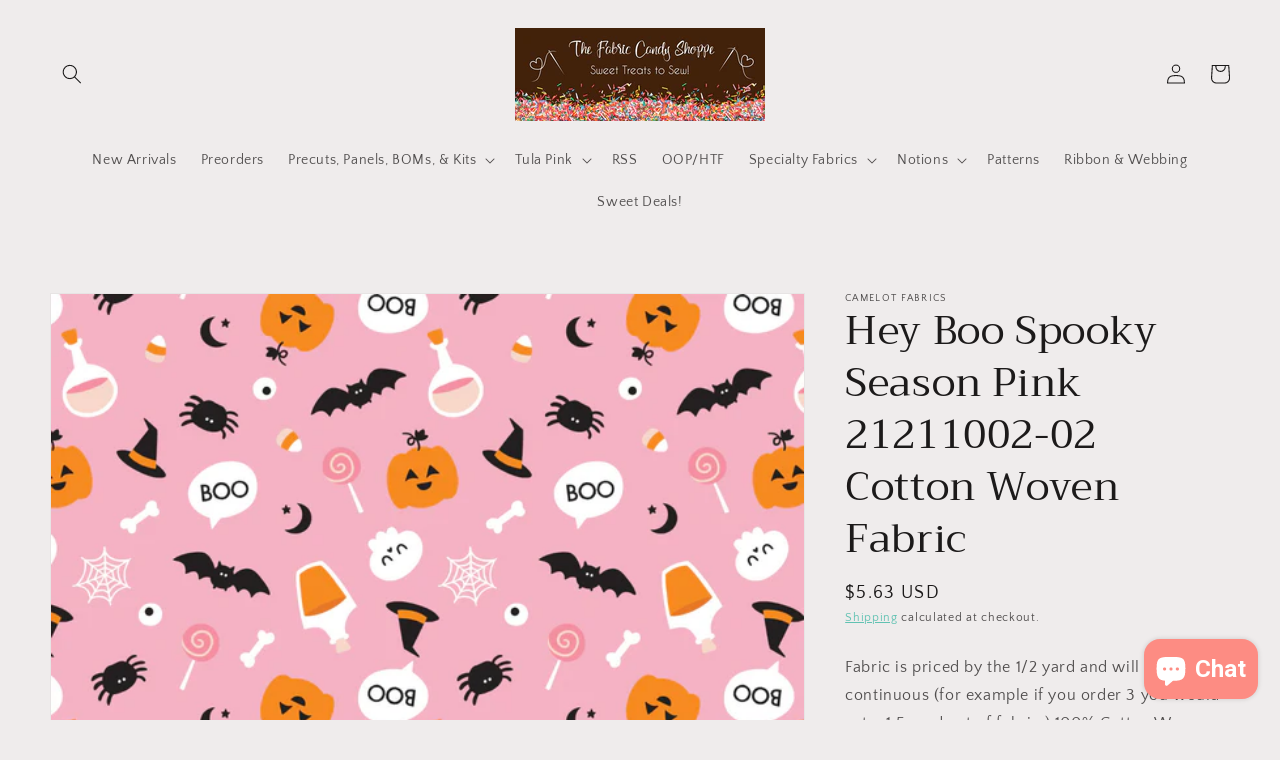

--- FILE ---
content_type: text/html; charset=utf-8
request_url: https://thefabriccandyshoppe.com/products/camelot-fabrics-hey-boo-spooky-season-in-blush-pink-21211002-02-cotton-woven-fabric
body_size: 39865
content:
<!doctype html>
<html class="no-js" lang="en">
  <head> 
    <meta charset="utf-8">
    <meta http-equiv="X-UA-Compatible" content="IE=edge">
    <meta name="viewport" content="width=device-width,initial-scale=1">
    <meta name="theme-color" content="">
    <link rel="canonical" href="https://thefabriccandyshoppe.com/products/camelot-fabrics-hey-boo-spooky-season-in-blush-pink-21211002-02-cotton-woven-fabric">
    <link rel="preconnect" href="https://cdn.shopify.com" crossorigin><link rel="icon" type="image/png" href="//thefabriccandyshoppe.com/cdn/shop/files/Logo_32x32.png?v=1636909878"><link rel="preconnect" href="https://fonts.shopifycdn.com" crossorigin><title>
      Hey Boo Spooky Season Pink 21211002-02 Cotton Woven Fabric
 &ndash; The Fabric Candy Shoppe</title>

    
      <meta name="description" content="Fabric is priced by the 1/2 yard and will be left continuous (for example if you order 3 you would get a 1.5 yard cut of fabric.) 100% Cotton Woven 43/44&quot; wide.">
    

    

<meta property="og:site_name" content="The Fabric Candy Shoppe">
<meta property="og:url" content="https://thefabriccandyshoppe.com/products/camelot-fabrics-hey-boo-spooky-season-in-blush-pink-21211002-02-cotton-woven-fabric">
<meta property="og:title" content="Hey Boo Spooky Season Pink 21211002-02 Cotton Woven Fabric">
<meta property="og:type" content="product">
<meta property="og:description" content="Fabric is priced by the 1/2 yard and will be left continuous (for example if you order 3 you would get a 1.5 yard cut of fabric.) 100% Cotton Woven 43/44&quot; wide."><meta property="og:image" content="http://thefabriccandyshoppe.com/cdn/shop/products/spooky_20season_20in_20blush_2021211002-02_20pink_20.jpg?v=1655759576">
  <meta property="og:image:secure_url" content="https://thefabriccandyshoppe.com/cdn/shop/products/spooky_20season_20in_20blush_2021211002-02_20pink_20.jpg?v=1655759576">
  <meta property="og:image:width" content="1300">
  <meta property="og:image:height" content="1300"><meta property="og:price:amount" content="5.63">
  <meta property="og:price:currency" content="USD"><meta name="twitter:card" content="summary_large_image">
<meta name="twitter:title" content="Hey Boo Spooky Season Pink 21211002-02 Cotton Woven Fabric">
<meta name="twitter:description" content="Fabric is priced by the 1/2 yard and will be left continuous (for example if you order 3 you would get a 1.5 yard cut of fabric.) 100% Cotton Woven 43/44&quot; wide.">


    <script src="//thefabriccandyshoppe.com/cdn/shop/t/5/assets/global.js?v=14237263177399231171683749907" defer="defer"></script>
    <script>window.performance && window.performance.mark && window.performance.mark('shopify.content_for_header.start');</script><meta name="google-site-verification" content="eRM6xM8t9-BmSNlIv-fGb9G7-smF7xJGkTYzTTuqqTE">
<meta name="facebook-domain-verification" content="45kpods3x1shn0sddf5klvyyiwb058">
<meta id="shopify-digital-wallet" name="shopify-digital-wallet" content="/61086892277/digital_wallets/dialog">
<meta name="shopify-checkout-api-token" content="9870aa6813c8b41a905a9637d5f68c87">
<meta id="in-context-paypal-metadata" data-shop-id="61086892277" data-venmo-supported="true" data-environment="production" data-locale="en_US" data-paypal-v4="true" data-currency="USD">
<link rel="alternate" type="application/json+oembed" href="https://thefabriccandyshoppe.com/products/camelot-fabrics-hey-boo-spooky-season-in-blush-pink-21211002-02-cotton-woven-fabric.oembed">
<script async="async" src="/checkouts/internal/preloads.js?locale=en-US"></script>
<link rel="preconnect" href="https://shop.app" crossorigin="anonymous">
<script async="async" src="https://shop.app/checkouts/internal/preloads.js?locale=en-US&shop_id=61086892277" crossorigin="anonymous"></script>
<script id="apple-pay-shop-capabilities" type="application/json">{"shopId":61086892277,"countryCode":"US","currencyCode":"USD","merchantCapabilities":["supports3DS"],"merchantId":"gid:\/\/shopify\/Shop\/61086892277","merchantName":"The Fabric Candy Shoppe","requiredBillingContactFields":["postalAddress","email"],"requiredShippingContactFields":["postalAddress","email"],"shippingType":"shipping","supportedNetworks":["visa","masterCard","amex","discover","elo","jcb"],"total":{"type":"pending","label":"The Fabric Candy Shoppe","amount":"1.00"},"shopifyPaymentsEnabled":true,"supportsSubscriptions":true}</script>
<script id="shopify-features" type="application/json">{"accessToken":"9870aa6813c8b41a905a9637d5f68c87","betas":["rich-media-storefront-analytics"],"domain":"thefabriccandyshoppe.com","predictiveSearch":true,"shopId":61086892277,"locale":"en"}</script>
<script>var Shopify = Shopify || {};
Shopify.shop = "the-fabric-candy-shoppe.myshopify.com";
Shopify.locale = "en";
Shopify.currency = {"active":"USD","rate":"1.0"};
Shopify.country = "US";
Shopify.theme = {"name":"2023-06-01  [PaulN] Dawn - cart exclusion","id":136747385077,"schema_name":"Dawn","schema_version":"2.3.0","theme_store_id":null,"role":"main"};
Shopify.theme.handle = "null";
Shopify.theme.style = {"id":null,"handle":null};
Shopify.cdnHost = "thefabriccandyshoppe.com/cdn";
Shopify.routes = Shopify.routes || {};
Shopify.routes.root = "/";</script>
<script type="module">!function(o){(o.Shopify=o.Shopify||{}).modules=!0}(window);</script>
<script>!function(o){function n(){var o=[];function n(){o.push(Array.prototype.slice.apply(arguments))}return n.q=o,n}var t=o.Shopify=o.Shopify||{};t.loadFeatures=n(),t.autoloadFeatures=n()}(window);</script>
<script>
  window.ShopifyPay = window.ShopifyPay || {};
  window.ShopifyPay.apiHost = "shop.app\/pay";
  window.ShopifyPay.redirectState = null;
</script>
<script id="shop-js-analytics" type="application/json">{"pageType":"product"}</script>
<script defer="defer" async type="module" src="//thefabriccandyshoppe.com/cdn/shopifycloud/shop-js/modules/v2/client.init-shop-cart-sync_C5BV16lS.en.esm.js"></script>
<script defer="defer" async type="module" src="//thefabriccandyshoppe.com/cdn/shopifycloud/shop-js/modules/v2/chunk.common_CygWptCX.esm.js"></script>
<script type="module">
  await import("//thefabriccandyshoppe.com/cdn/shopifycloud/shop-js/modules/v2/client.init-shop-cart-sync_C5BV16lS.en.esm.js");
await import("//thefabriccandyshoppe.com/cdn/shopifycloud/shop-js/modules/v2/chunk.common_CygWptCX.esm.js");

  window.Shopify.SignInWithShop?.initShopCartSync?.({"fedCMEnabled":true,"windoidEnabled":true});

</script>
<script defer="defer" async type="module" src="//thefabriccandyshoppe.com/cdn/shopifycloud/shop-js/modules/v2/client.payment-terms_CZxnsJam.en.esm.js"></script>
<script defer="defer" async type="module" src="//thefabriccandyshoppe.com/cdn/shopifycloud/shop-js/modules/v2/chunk.common_CygWptCX.esm.js"></script>
<script defer="defer" async type="module" src="//thefabriccandyshoppe.com/cdn/shopifycloud/shop-js/modules/v2/chunk.modal_D71HUcav.esm.js"></script>
<script type="module">
  await import("//thefabriccandyshoppe.com/cdn/shopifycloud/shop-js/modules/v2/client.payment-terms_CZxnsJam.en.esm.js");
await import("//thefabriccandyshoppe.com/cdn/shopifycloud/shop-js/modules/v2/chunk.common_CygWptCX.esm.js");
await import("//thefabriccandyshoppe.com/cdn/shopifycloud/shop-js/modules/v2/chunk.modal_D71HUcav.esm.js");

  
</script>
<script>
  window.Shopify = window.Shopify || {};
  if (!window.Shopify.featureAssets) window.Shopify.featureAssets = {};
  window.Shopify.featureAssets['shop-js'] = {"shop-cart-sync":["modules/v2/client.shop-cart-sync_ZFArdW7E.en.esm.js","modules/v2/chunk.common_CygWptCX.esm.js"],"init-fed-cm":["modules/v2/client.init-fed-cm_CmiC4vf6.en.esm.js","modules/v2/chunk.common_CygWptCX.esm.js"],"shop-button":["modules/v2/client.shop-button_tlx5R9nI.en.esm.js","modules/v2/chunk.common_CygWptCX.esm.js"],"shop-cash-offers":["modules/v2/client.shop-cash-offers_DOA2yAJr.en.esm.js","modules/v2/chunk.common_CygWptCX.esm.js","modules/v2/chunk.modal_D71HUcav.esm.js"],"init-windoid":["modules/v2/client.init-windoid_sURxWdc1.en.esm.js","modules/v2/chunk.common_CygWptCX.esm.js"],"shop-toast-manager":["modules/v2/client.shop-toast-manager_ClPi3nE9.en.esm.js","modules/v2/chunk.common_CygWptCX.esm.js"],"init-shop-email-lookup-coordinator":["modules/v2/client.init-shop-email-lookup-coordinator_B8hsDcYM.en.esm.js","modules/v2/chunk.common_CygWptCX.esm.js"],"init-shop-cart-sync":["modules/v2/client.init-shop-cart-sync_C5BV16lS.en.esm.js","modules/v2/chunk.common_CygWptCX.esm.js"],"avatar":["modules/v2/client.avatar_BTnouDA3.en.esm.js"],"pay-button":["modules/v2/client.pay-button_FdsNuTd3.en.esm.js","modules/v2/chunk.common_CygWptCX.esm.js"],"init-customer-accounts":["modules/v2/client.init-customer-accounts_DxDtT_ad.en.esm.js","modules/v2/client.shop-login-button_C5VAVYt1.en.esm.js","modules/v2/chunk.common_CygWptCX.esm.js","modules/v2/chunk.modal_D71HUcav.esm.js"],"init-shop-for-new-customer-accounts":["modules/v2/client.init-shop-for-new-customer-accounts_ChsxoAhi.en.esm.js","modules/v2/client.shop-login-button_C5VAVYt1.en.esm.js","modules/v2/chunk.common_CygWptCX.esm.js","modules/v2/chunk.modal_D71HUcav.esm.js"],"shop-login-button":["modules/v2/client.shop-login-button_C5VAVYt1.en.esm.js","modules/v2/chunk.common_CygWptCX.esm.js","modules/v2/chunk.modal_D71HUcav.esm.js"],"init-customer-accounts-sign-up":["modules/v2/client.init-customer-accounts-sign-up_CPSyQ0Tj.en.esm.js","modules/v2/client.shop-login-button_C5VAVYt1.en.esm.js","modules/v2/chunk.common_CygWptCX.esm.js","modules/v2/chunk.modal_D71HUcav.esm.js"],"shop-follow-button":["modules/v2/client.shop-follow-button_Cva4Ekp9.en.esm.js","modules/v2/chunk.common_CygWptCX.esm.js","modules/v2/chunk.modal_D71HUcav.esm.js"],"checkout-modal":["modules/v2/client.checkout-modal_BPM8l0SH.en.esm.js","modules/v2/chunk.common_CygWptCX.esm.js","modules/v2/chunk.modal_D71HUcav.esm.js"],"lead-capture":["modules/v2/client.lead-capture_Bi8yE_yS.en.esm.js","modules/v2/chunk.common_CygWptCX.esm.js","modules/v2/chunk.modal_D71HUcav.esm.js"],"shop-login":["modules/v2/client.shop-login_D6lNrXab.en.esm.js","modules/v2/chunk.common_CygWptCX.esm.js","modules/v2/chunk.modal_D71HUcav.esm.js"],"payment-terms":["modules/v2/client.payment-terms_CZxnsJam.en.esm.js","modules/v2/chunk.common_CygWptCX.esm.js","modules/v2/chunk.modal_D71HUcav.esm.js"]};
</script>
<script>(function() {
  var isLoaded = false;
  function asyncLoad() {
    if (isLoaded) return;
    isLoaded = true;
    var urls = ["https:\/\/stack-discounts.merchantyard.com\/js\/integrations\/script.js?v=7118\u0026shop=the-fabric-candy-shoppe.myshopify.com"];
    for (var i = 0; i < urls.length; i++) {
      var s = document.createElement('script');
      s.type = 'text/javascript';
      s.async = true;
      s.src = urls[i];
      var x = document.getElementsByTagName('script')[0];
      x.parentNode.insertBefore(s, x);
    }
  };
  if(window.attachEvent) {
    window.attachEvent('onload', asyncLoad);
  } else {
    window.addEventListener('load', asyncLoad, false);
  }
})();</script>
<script id="__st">var __st={"a":61086892277,"offset":-18000,"reqid":"ebbeac8c-5b82-4987-8690-7b42c55cb562-1768679212","pageurl":"thefabriccandyshoppe.com\/products\/camelot-fabrics-hey-boo-spooky-season-in-blush-pink-21211002-02-cotton-woven-fabric","u":"01d3fdb9166c","p":"product","rtyp":"product","rid":7734135881973};</script>
<script>window.ShopifyPaypalV4VisibilityTracking = true;</script>
<script id="captcha-bootstrap">!function(){'use strict';const t='contact',e='account',n='new_comment',o=[[t,t],['blogs',n],['comments',n],[t,'customer']],c=[[e,'customer_login'],[e,'guest_login'],[e,'recover_customer_password'],[e,'create_customer']],r=t=>t.map((([t,e])=>`form[action*='/${t}']:not([data-nocaptcha='true']) input[name='form_type'][value='${e}']`)).join(','),a=t=>()=>t?[...document.querySelectorAll(t)].map((t=>t.form)):[];function s(){const t=[...o],e=r(t);return a(e)}const i='password',u='form_key',d=['recaptcha-v3-token','g-recaptcha-response','h-captcha-response',i],f=()=>{try{return window.sessionStorage}catch{return}},m='__shopify_v',_=t=>t.elements[u];function p(t,e,n=!1){try{const o=window.sessionStorage,c=JSON.parse(o.getItem(e)),{data:r}=function(t){const{data:e,action:n}=t;return t[m]||n?{data:e,action:n}:{data:t,action:n}}(c);for(const[e,n]of Object.entries(r))t.elements[e]&&(t.elements[e].value=n);n&&o.removeItem(e)}catch(o){console.error('form repopulation failed',{error:o})}}const l='form_type',E='cptcha';function T(t){t.dataset[E]=!0}const w=window,h=w.document,L='Shopify',v='ce_forms',y='captcha';let A=!1;((t,e)=>{const n=(g='f06e6c50-85a8-45c8-87d0-21a2b65856fe',I='https://cdn.shopify.com/shopifycloud/storefront-forms-hcaptcha/ce_storefront_forms_captcha_hcaptcha.v1.5.2.iife.js',D={infoText:'Protected by hCaptcha',privacyText:'Privacy',termsText:'Terms'},(t,e,n)=>{const o=w[L][v],c=o.bindForm;if(c)return c(t,g,e,D).then(n);var r;o.q.push([[t,g,e,D],n]),r=I,A||(h.body.append(Object.assign(h.createElement('script'),{id:'captcha-provider',async:!0,src:r})),A=!0)});var g,I,D;w[L]=w[L]||{},w[L][v]=w[L][v]||{},w[L][v].q=[],w[L][y]=w[L][y]||{},w[L][y].protect=function(t,e){n(t,void 0,e),T(t)},Object.freeze(w[L][y]),function(t,e,n,w,h,L){const[v,y,A,g]=function(t,e,n){const i=e?o:[],u=t?c:[],d=[...i,...u],f=r(d),m=r(i),_=r(d.filter((([t,e])=>n.includes(e))));return[a(f),a(m),a(_),s()]}(w,h,L),I=t=>{const e=t.target;return e instanceof HTMLFormElement?e:e&&e.form},D=t=>v().includes(t);t.addEventListener('submit',(t=>{const e=I(t);if(!e)return;const n=D(e)&&!e.dataset.hcaptchaBound&&!e.dataset.recaptchaBound,o=_(e),c=g().includes(e)&&(!o||!o.value);(n||c)&&t.preventDefault(),c&&!n&&(function(t){try{if(!f())return;!function(t){const e=f();if(!e)return;const n=_(t);if(!n)return;const o=n.value;o&&e.removeItem(o)}(t);const e=Array.from(Array(32),(()=>Math.random().toString(36)[2])).join('');!function(t,e){_(t)||t.append(Object.assign(document.createElement('input'),{type:'hidden',name:u})),t.elements[u].value=e}(t,e),function(t,e){const n=f();if(!n)return;const o=[...t.querySelectorAll(`input[type='${i}']`)].map((({name:t})=>t)),c=[...d,...o],r={};for(const[a,s]of new FormData(t).entries())c.includes(a)||(r[a]=s);n.setItem(e,JSON.stringify({[m]:1,action:t.action,data:r}))}(t,e)}catch(e){console.error('failed to persist form',e)}}(e),e.submit())}));const S=(t,e)=>{t&&!t.dataset[E]&&(n(t,e.some((e=>e===t))),T(t))};for(const o of['focusin','change'])t.addEventListener(o,(t=>{const e=I(t);D(e)&&S(e,y())}));const B=e.get('form_key'),M=e.get(l),P=B&&M;t.addEventListener('DOMContentLoaded',(()=>{const t=y();if(P)for(const e of t)e.elements[l].value===M&&p(e,B);[...new Set([...A(),...v().filter((t=>'true'===t.dataset.shopifyCaptcha))])].forEach((e=>S(e,t)))}))}(h,new URLSearchParams(w.location.search),n,t,e,['guest_login'])})(!0,!0)}();</script>
<script integrity="sha256-4kQ18oKyAcykRKYeNunJcIwy7WH5gtpwJnB7kiuLZ1E=" data-source-attribution="shopify.loadfeatures" defer="defer" src="//thefabriccandyshoppe.com/cdn/shopifycloud/storefront/assets/storefront/load_feature-a0a9edcb.js" crossorigin="anonymous"></script>
<script crossorigin="anonymous" defer="defer" src="//thefabriccandyshoppe.com/cdn/shopifycloud/storefront/assets/shopify_pay/storefront-65b4c6d7.js?v=20250812"></script>
<script data-source-attribution="shopify.dynamic_checkout.dynamic.init">var Shopify=Shopify||{};Shopify.PaymentButton=Shopify.PaymentButton||{isStorefrontPortableWallets:!0,init:function(){window.Shopify.PaymentButton.init=function(){};var t=document.createElement("script");t.src="https://thefabriccandyshoppe.com/cdn/shopifycloud/portable-wallets/latest/portable-wallets.en.js",t.type="module",document.head.appendChild(t)}};
</script>
<script data-source-attribution="shopify.dynamic_checkout.buyer_consent">
  function portableWalletsHideBuyerConsent(e){var t=document.getElementById("shopify-buyer-consent"),n=document.getElementById("shopify-subscription-policy-button");t&&n&&(t.classList.add("hidden"),t.setAttribute("aria-hidden","true"),n.removeEventListener("click",e))}function portableWalletsShowBuyerConsent(e){var t=document.getElementById("shopify-buyer-consent"),n=document.getElementById("shopify-subscription-policy-button");t&&n&&(t.classList.remove("hidden"),t.removeAttribute("aria-hidden"),n.addEventListener("click",e))}window.Shopify?.PaymentButton&&(window.Shopify.PaymentButton.hideBuyerConsent=portableWalletsHideBuyerConsent,window.Shopify.PaymentButton.showBuyerConsent=portableWalletsShowBuyerConsent);
</script>
<script data-source-attribution="shopify.dynamic_checkout.cart.bootstrap">document.addEventListener("DOMContentLoaded",(function(){function t(){return document.querySelector("shopify-accelerated-checkout-cart, shopify-accelerated-checkout")}if(t())Shopify.PaymentButton.init();else{new MutationObserver((function(e,n){t()&&(Shopify.PaymentButton.init(),n.disconnect())})).observe(document.body,{childList:!0,subtree:!0})}}));
</script>
<script id='scb4127' type='text/javascript' async='' src='https://thefabriccandyshoppe.com/cdn/shopifycloud/privacy-banner/storefront-banner.js'></script><link id="shopify-accelerated-checkout-styles" rel="stylesheet" media="screen" href="https://thefabriccandyshoppe.com/cdn/shopifycloud/portable-wallets/latest/accelerated-checkout-backwards-compat.css" crossorigin="anonymous">
<style id="shopify-accelerated-checkout-cart">
        #shopify-buyer-consent {
  margin-top: 1em;
  display: inline-block;
  width: 100%;
}

#shopify-buyer-consent.hidden {
  display: none;
}

#shopify-subscription-policy-button {
  background: none;
  border: none;
  padding: 0;
  text-decoration: underline;
  font-size: inherit;
  cursor: pointer;
}

#shopify-subscription-policy-button::before {
  box-shadow: none;
}

      </style>
<script id="sections-script" data-sections="main-product,product-recommendations,header,footer" defer="defer" src="//thefabriccandyshoppe.com/cdn/shop/t/5/compiled_assets/scripts.js?v=9677"></script>
<script>window.performance && window.performance.mark && window.performance.mark('shopify.content_for_header.end');</script>


    <style data-shopify>
      @font-face {
  font-family: "Quattrocento Sans";
  font-weight: 400;
  font-style: normal;
  font-display: swap;
  src: url("//thefabriccandyshoppe.com/cdn/fonts/quattrocento_sans/quattrocentosans_n4.ce5e9bf514e68f53bdd875976847cf755c702eaa.woff2") format("woff2"),
       url("//thefabriccandyshoppe.com/cdn/fonts/quattrocento_sans/quattrocentosans_n4.44bbfb57d228eb8bb083d1f98e7d96e16137abce.woff") format("woff");
}

      @font-face {
  font-family: "Quattrocento Sans";
  font-weight: 700;
  font-style: normal;
  font-display: swap;
  src: url("//thefabriccandyshoppe.com/cdn/fonts/quattrocento_sans/quattrocentosans_n7.bdda9092621b2e3b4284b12e8f0c092969b176c1.woff2") format("woff2"),
       url("//thefabriccandyshoppe.com/cdn/fonts/quattrocento_sans/quattrocentosans_n7.3f8ab2a91343269966c4aa4831bcd588e7ce07b9.woff") format("woff");
}

      @font-face {
  font-family: "Quattrocento Sans";
  font-weight: 400;
  font-style: italic;
  font-display: swap;
  src: url("//thefabriccandyshoppe.com/cdn/fonts/quattrocento_sans/quattrocentosans_i4.4f70b1e78f59fa1468e3436ab863ff0bf71e71bb.woff2") format("woff2"),
       url("//thefabriccandyshoppe.com/cdn/fonts/quattrocento_sans/quattrocentosans_i4.b695efef5d957af404945574b7239740f79b899f.woff") format("woff");
}

      @font-face {
  font-family: "Quattrocento Sans";
  font-weight: 700;
  font-style: italic;
  font-display: swap;
  src: url("//thefabriccandyshoppe.com/cdn/fonts/quattrocento_sans/quattrocentosans_i7.49d754c8032546c24062cf385f8660abbb11ef1e.woff2") format("woff2"),
       url("//thefabriccandyshoppe.com/cdn/fonts/quattrocento_sans/quattrocentosans_i7.567b0b818999022d5a9ccb99542d8ff8cdb497df.woff") format("woff");
}

      @font-face {
  font-family: Trirong;
  font-weight: 400;
  font-style: normal;
  font-display: swap;
  src: url("//thefabriccandyshoppe.com/cdn/fonts/trirong/trirong_n4.46b40419aaa69bf77077c3108d75dad5a0318d4b.woff2") format("woff2"),
       url("//thefabriccandyshoppe.com/cdn/fonts/trirong/trirong_n4.97753898e63cd7e164ad614681eba2c7fe577190.woff") format("woff");
}


      :root {
        --font-body-family: "Quattrocento Sans", sans-serif;
        --font-body-style: normal;
        --font-body-weight: 400;

        --font-heading-family: Trirong, serif;
        --font-heading-style: normal;
        --font-heading-weight: 400;

        --font-body-scale: 1.0;
        --font-heading-scale: 1.0;

        --color-base-text: 28, 26, 26;
        --color-base-background-1: 239, 236, 236;
        --color-base-background-2: 239, 236, 236;
        --color-base-solid-button-labels: 245, 208, 223;
        --color-base-outline-button-labels: 72, 187, 168;
        --color-base-accent-1: 66, 33, 11;
        --color-base-accent-2: 253, 140, 131;
        --payment-terms-background-color: #efecec;

        --gradient-base-background-1: #efecec;
        --gradient-base-background-2: #efecec;
        --gradient-base-accent-1: #42210b;
        --gradient-base-accent-2: #fd8c83;

        --page-width: 160rem;
        --page-width-margin: 2rem;
      }

      *,
      *::before,
      *::after {
        box-sizing: inherit;
      }

      html {
        box-sizing: border-box;
        font-size: calc(var(--font-body-scale) * 62.5%);
        height: 100%;
      }

      body {
        display: grid;
        grid-template-rows: auto auto 1fr auto;
        grid-template-columns: 100%;
        min-height: 100%;
        margin: 0;
        font-size: 1.5rem;
        letter-spacing: 0.06rem;
        line-height: calc(1 + 0.8 / var(--font-body-scale));
        font-family: var(--font-body-family);
        font-style: var(--font-body-style);
        font-weight: var(--font-body-weight);
      }

      @media screen and (min-width: 750px) {
        body {
          font-size: 1.6rem;
        }
      }
    </style>

    <link href="//thefabriccandyshoppe.com/cdn/shop/t/5/assets/base.css?v=178943004136838634991739722395" rel="stylesheet" type="text/css" media="all" />
<link rel="preload" as="font" href="//thefabriccandyshoppe.com/cdn/fonts/quattrocento_sans/quattrocentosans_n4.ce5e9bf514e68f53bdd875976847cf755c702eaa.woff2" type="font/woff2" crossorigin><link rel="preload" as="font" href="//thefabriccandyshoppe.com/cdn/fonts/trirong/trirong_n4.46b40419aaa69bf77077c3108d75dad5a0318d4b.woff2" type="font/woff2" crossorigin><link rel="stylesheet" href="//thefabriccandyshoppe.com/cdn/shop/t/5/assets/component-predictive-search.css?v=10425135875555615991683749907" media="print" onload="this.media='all'"><script>document.documentElement.className = document.documentElement.className.replace('no-js', 'js');</script>
   <!-- roartheme: Terms and Conditions Checkbox app -->
<script src="https://cdn.shopify.com/extensions/7bc9bb47-adfa-4267-963e-cadee5096caf/inbox-1252/assets/inbox-chat-loader.js" type="text/javascript" defer="defer"></script>
<script src="https://cdn.shopify.com/extensions/7fe7de0d-1e2b-457c-bc6d-f82544459415/persistent-share-cart-38/assets/bt_persistcart_front.js" type="text/javascript" defer="defer"></script>
<link href="https://cdn.shopify.com/extensions/7fe7de0d-1e2b-457c-bc6d-f82544459415/persistent-share-cart-38/assets/btpxcapps_custom_style.css" rel="stylesheet" type="text/css" media="all">
<link href="https://monorail-edge.shopifysvc.com" rel="dns-prefetch">
<script>(function(){if ("sendBeacon" in navigator && "performance" in window) {try {var session_token_from_headers = performance.getEntriesByType('navigation')[0].serverTiming.find(x => x.name == '_s').description;} catch {var session_token_from_headers = undefined;}var session_cookie_matches = document.cookie.match(/_shopify_s=([^;]*)/);var session_token_from_cookie = session_cookie_matches && session_cookie_matches.length === 2 ? session_cookie_matches[1] : "";var session_token = session_token_from_headers || session_token_from_cookie || "";function handle_abandonment_event(e) {var entries = performance.getEntries().filter(function(entry) {return /monorail-edge.shopifysvc.com/.test(entry.name);});if (!window.abandonment_tracked && entries.length === 0) {window.abandonment_tracked = true;var currentMs = Date.now();var navigation_start = performance.timing.navigationStart;var payload = {shop_id: 61086892277,url: window.location.href,navigation_start,duration: currentMs - navigation_start,session_token,page_type: "product"};window.navigator.sendBeacon("https://monorail-edge.shopifysvc.com/v1/produce", JSON.stringify({schema_id: "online_store_buyer_site_abandonment/1.1",payload: payload,metadata: {event_created_at_ms: currentMs,event_sent_at_ms: currentMs}}));}}window.addEventListener('pagehide', handle_abandonment_event);}}());</script>
<script id="web-pixels-manager-setup">(function e(e,d,r,n,o){if(void 0===o&&(o={}),!Boolean(null===(a=null===(i=window.Shopify)||void 0===i?void 0:i.analytics)||void 0===a?void 0:a.replayQueue)){var i,a;window.Shopify=window.Shopify||{};var t=window.Shopify;t.analytics=t.analytics||{};var s=t.analytics;s.replayQueue=[],s.publish=function(e,d,r){return s.replayQueue.push([e,d,r]),!0};try{self.performance.mark("wpm:start")}catch(e){}var l=function(){var e={modern:/Edge?\/(1{2}[4-9]|1[2-9]\d|[2-9]\d{2}|\d{4,})\.\d+(\.\d+|)|Firefox\/(1{2}[4-9]|1[2-9]\d|[2-9]\d{2}|\d{4,})\.\d+(\.\d+|)|Chrom(ium|e)\/(9{2}|\d{3,})\.\d+(\.\d+|)|(Maci|X1{2}).+ Version\/(15\.\d+|(1[6-9]|[2-9]\d|\d{3,})\.\d+)([,.]\d+|)( \(\w+\)|)( Mobile\/\w+|) Safari\/|Chrome.+OPR\/(9{2}|\d{3,})\.\d+\.\d+|(CPU[ +]OS|iPhone[ +]OS|CPU[ +]iPhone|CPU IPhone OS|CPU iPad OS)[ +]+(15[._]\d+|(1[6-9]|[2-9]\d|\d{3,})[._]\d+)([._]\d+|)|Android:?[ /-](13[3-9]|1[4-9]\d|[2-9]\d{2}|\d{4,})(\.\d+|)(\.\d+|)|Android.+Firefox\/(13[5-9]|1[4-9]\d|[2-9]\d{2}|\d{4,})\.\d+(\.\d+|)|Android.+Chrom(ium|e)\/(13[3-9]|1[4-9]\d|[2-9]\d{2}|\d{4,})\.\d+(\.\d+|)|SamsungBrowser\/([2-9]\d|\d{3,})\.\d+/,legacy:/Edge?\/(1[6-9]|[2-9]\d|\d{3,})\.\d+(\.\d+|)|Firefox\/(5[4-9]|[6-9]\d|\d{3,})\.\d+(\.\d+|)|Chrom(ium|e)\/(5[1-9]|[6-9]\d|\d{3,})\.\d+(\.\d+|)([\d.]+$|.*Safari\/(?![\d.]+ Edge\/[\d.]+$))|(Maci|X1{2}).+ Version\/(10\.\d+|(1[1-9]|[2-9]\d|\d{3,})\.\d+)([,.]\d+|)( \(\w+\)|)( Mobile\/\w+|) Safari\/|Chrome.+OPR\/(3[89]|[4-9]\d|\d{3,})\.\d+\.\d+|(CPU[ +]OS|iPhone[ +]OS|CPU[ +]iPhone|CPU IPhone OS|CPU iPad OS)[ +]+(10[._]\d+|(1[1-9]|[2-9]\d|\d{3,})[._]\d+)([._]\d+|)|Android:?[ /-](13[3-9]|1[4-9]\d|[2-9]\d{2}|\d{4,})(\.\d+|)(\.\d+|)|Mobile Safari.+OPR\/([89]\d|\d{3,})\.\d+\.\d+|Android.+Firefox\/(13[5-9]|1[4-9]\d|[2-9]\d{2}|\d{4,})\.\d+(\.\d+|)|Android.+Chrom(ium|e)\/(13[3-9]|1[4-9]\d|[2-9]\d{2}|\d{4,})\.\d+(\.\d+|)|Android.+(UC? ?Browser|UCWEB|U3)[ /]?(15\.([5-9]|\d{2,})|(1[6-9]|[2-9]\d|\d{3,})\.\d+)\.\d+|SamsungBrowser\/(5\.\d+|([6-9]|\d{2,})\.\d+)|Android.+MQ{2}Browser\/(14(\.(9|\d{2,})|)|(1[5-9]|[2-9]\d|\d{3,})(\.\d+|))(\.\d+|)|K[Aa][Ii]OS\/(3\.\d+|([4-9]|\d{2,})\.\d+)(\.\d+|)/},d=e.modern,r=e.legacy,n=navigator.userAgent;return n.match(d)?"modern":n.match(r)?"legacy":"unknown"}(),u="modern"===l?"modern":"legacy",c=(null!=n?n:{modern:"",legacy:""})[u],f=function(e){return[e.baseUrl,"/wpm","/b",e.hashVersion,"modern"===e.buildTarget?"m":"l",".js"].join("")}({baseUrl:d,hashVersion:r,buildTarget:u}),m=function(e){var d=e.version,r=e.bundleTarget,n=e.surface,o=e.pageUrl,i=e.monorailEndpoint;return{emit:function(e){var a=e.status,t=e.errorMsg,s=(new Date).getTime(),l=JSON.stringify({metadata:{event_sent_at_ms:s},events:[{schema_id:"web_pixels_manager_load/3.1",payload:{version:d,bundle_target:r,page_url:o,status:a,surface:n,error_msg:t},metadata:{event_created_at_ms:s}}]});if(!i)return console&&console.warn&&console.warn("[Web Pixels Manager] No Monorail endpoint provided, skipping logging."),!1;try{return self.navigator.sendBeacon.bind(self.navigator)(i,l)}catch(e){}var u=new XMLHttpRequest;try{return u.open("POST",i,!0),u.setRequestHeader("Content-Type","text/plain"),u.send(l),!0}catch(e){return console&&console.warn&&console.warn("[Web Pixels Manager] Got an unhandled error while logging to Monorail."),!1}}}}({version:r,bundleTarget:l,surface:e.surface,pageUrl:self.location.href,monorailEndpoint:e.monorailEndpoint});try{o.browserTarget=l,function(e){var d=e.src,r=e.async,n=void 0===r||r,o=e.onload,i=e.onerror,a=e.sri,t=e.scriptDataAttributes,s=void 0===t?{}:t,l=document.createElement("script"),u=document.querySelector("head"),c=document.querySelector("body");if(l.async=n,l.src=d,a&&(l.integrity=a,l.crossOrigin="anonymous"),s)for(var f in s)if(Object.prototype.hasOwnProperty.call(s,f))try{l.dataset[f]=s[f]}catch(e){}if(o&&l.addEventListener("load",o),i&&l.addEventListener("error",i),u)u.appendChild(l);else{if(!c)throw new Error("Did not find a head or body element to append the script");c.appendChild(l)}}({src:f,async:!0,onload:function(){if(!function(){var e,d;return Boolean(null===(d=null===(e=window.Shopify)||void 0===e?void 0:e.analytics)||void 0===d?void 0:d.initialized)}()){var d=window.webPixelsManager.init(e)||void 0;if(d){var r=window.Shopify.analytics;r.replayQueue.forEach((function(e){var r=e[0],n=e[1],o=e[2];d.publishCustomEvent(r,n,o)})),r.replayQueue=[],r.publish=d.publishCustomEvent,r.visitor=d.visitor,r.initialized=!0}}},onerror:function(){return m.emit({status:"failed",errorMsg:"".concat(f," has failed to load")})},sri:function(e){var d=/^sha384-[A-Za-z0-9+/=]+$/;return"string"==typeof e&&d.test(e)}(c)?c:"",scriptDataAttributes:o}),m.emit({status:"loading"})}catch(e){m.emit({status:"failed",errorMsg:(null==e?void 0:e.message)||"Unknown error"})}}})({shopId: 61086892277,storefrontBaseUrl: "https://thefabriccandyshoppe.com",extensionsBaseUrl: "https://extensions.shopifycdn.com/cdn/shopifycloud/web-pixels-manager",monorailEndpoint: "https://monorail-edge.shopifysvc.com/unstable/produce_batch",surface: "storefront-renderer",enabledBetaFlags: ["2dca8a86"],webPixelsConfigList: [{"id":"1543864565","configuration":"{\"pixel_id\":\"2010322713053939\",\"pixel_type\":\"facebook_pixel\"}","eventPayloadVersion":"v1","runtimeContext":"OPEN","scriptVersion":"ca16bc87fe92b6042fbaa3acc2fbdaa6","type":"APP","apiClientId":2329312,"privacyPurposes":["ANALYTICS","MARKETING","SALE_OF_DATA"],"dataSharingAdjustments":{"protectedCustomerApprovalScopes":["read_customer_address","read_customer_email","read_customer_name","read_customer_personal_data","read_customer_phone"]}},{"id":"511607029","configuration":"{\"config\":\"{\\\"pixel_id\\\":\\\"G-FWCHRBQ32E\\\",\\\"target_country\\\":\\\"US\\\",\\\"gtag_events\\\":[{\\\"type\\\":\\\"search\\\",\\\"action_label\\\":[\\\"G-FWCHRBQ32E\\\",\\\"AW-10870001887\\\/CwliCNzxuqoDEN-hnL8o\\\"]},{\\\"type\\\":\\\"begin_checkout\\\",\\\"action_label\\\":[\\\"G-FWCHRBQ32E\\\",\\\"AW-10870001887\\\/mRJMCNnxuqoDEN-hnL8o\\\"]},{\\\"type\\\":\\\"view_item\\\",\\\"action_label\\\":[\\\"G-FWCHRBQ32E\\\",\\\"AW-10870001887\\\/rbKZCL_vuqoDEN-hnL8o\\\",\\\"MC-N2P1N48GLB\\\"]},{\\\"type\\\":\\\"purchase\\\",\\\"action_label\\\":[\\\"G-FWCHRBQ32E\\\",\\\"AW-10870001887\\\/p6hMCLzvuqoDEN-hnL8o\\\",\\\"MC-N2P1N48GLB\\\"]},{\\\"type\\\":\\\"page_view\\\",\\\"action_label\\\":[\\\"G-FWCHRBQ32E\\\",\\\"AW-10870001887\\\/o9cLCLnvuqoDEN-hnL8o\\\",\\\"MC-N2P1N48GLB\\\"]},{\\\"type\\\":\\\"add_payment_info\\\",\\\"action_label\\\":[\\\"G-FWCHRBQ32E\\\",\\\"AW-10870001887\\\/TodNCN_xuqoDEN-hnL8o\\\"]},{\\\"type\\\":\\\"add_to_cart\\\",\\\"action_label\\\":[\\\"G-FWCHRBQ32E\\\",\\\"AW-10870001887\\\/SaARCMLvuqoDEN-hnL8o\\\"]}],\\\"enable_monitoring_mode\\\":false}\"}","eventPayloadVersion":"v1","runtimeContext":"OPEN","scriptVersion":"b2a88bafab3e21179ed38636efcd8a93","type":"APP","apiClientId":1780363,"privacyPurposes":[],"dataSharingAdjustments":{"protectedCustomerApprovalScopes":["read_customer_address","read_customer_email","read_customer_name","read_customer_personal_data","read_customer_phone"]}},{"id":"76710133","configuration":"{\"tagID\":\"2613632691846\"}","eventPayloadVersion":"v1","runtimeContext":"STRICT","scriptVersion":"18031546ee651571ed29edbe71a3550b","type":"APP","apiClientId":3009811,"privacyPurposes":["ANALYTICS","MARKETING","SALE_OF_DATA"],"dataSharingAdjustments":{"protectedCustomerApprovalScopes":["read_customer_address","read_customer_email","read_customer_name","read_customer_personal_data","read_customer_phone"]}},{"id":"shopify-app-pixel","configuration":"{}","eventPayloadVersion":"v1","runtimeContext":"STRICT","scriptVersion":"0450","apiClientId":"shopify-pixel","type":"APP","privacyPurposes":["ANALYTICS","MARKETING"]},{"id":"shopify-custom-pixel","eventPayloadVersion":"v1","runtimeContext":"LAX","scriptVersion":"0450","apiClientId":"shopify-pixel","type":"CUSTOM","privacyPurposes":["ANALYTICS","MARKETING"]}],isMerchantRequest: false,initData: {"shop":{"name":"The Fabric Candy Shoppe","paymentSettings":{"currencyCode":"USD"},"myshopifyDomain":"the-fabric-candy-shoppe.myshopify.com","countryCode":"US","storefrontUrl":"https:\/\/thefabriccandyshoppe.com"},"customer":null,"cart":null,"checkout":null,"productVariants":[{"price":{"amount":5.63,"currencyCode":"USD"},"product":{"title":"Hey Boo Spooky Season Pink 21211002-02 Cotton Woven Fabric","vendor":"Camelot Fabrics","id":"7734135881973","untranslatedTitle":"Hey Boo Spooky Season Pink 21211002-02 Cotton Woven Fabric","url":"\/products\/camelot-fabrics-hey-boo-spooky-season-in-blush-pink-21211002-02-cotton-woven-fabric","type":"Fabric"},"id":"42893687783669","image":{"src":"\/\/thefabriccandyshoppe.com\/cdn\/shop\/products\/spooky_20season_20in_20blush_2021211002-02_20pink_20.jpg?v=1655759576"},"sku":"21211002-02 Camelot Fabrics","title":"Default Title","untranslatedTitle":"Default Title"}],"purchasingCompany":null},},"https://thefabriccandyshoppe.com/cdn","fcfee988w5aeb613cpc8e4bc33m6693e112",{"modern":"","legacy":""},{"shopId":"61086892277","storefrontBaseUrl":"https:\/\/thefabriccandyshoppe.com","extensionBaseUrl":"https:\/\/extensions.shopifycdn.com\/cdn\/shopifycloud\/web-pixels-manager","surface":"storefront-renderer","enabledBetaFlags":"[\"2dca8a86\"]","isMerchantRequest":"false","hashVersion":"fcfee988w5aeb613cpc8e4bc33m6693e112","publish":"custom","events":"[[\"page_viewed\",{}],[\"product_viewed\",{\"productVariant\":{\"price\":{\"amount\":5.63,\"currencyCode\":\"USD\"},\"product\":{\"title\":\"Hey Boo Spooky Season Pink 21211002-02 Cotton Woven Fabric\",\"vendor\":\"Camelot Fabrics\",\"id\":\"7734135881973\",\"untranslatedTitle\":\"Hey Boo Spooky Season Pink 21211002-02 Cotton Woven Fabric\",\"url\":\"\/products\/camelot-fabrics-hey-boo-spooky-season-in-blush-pink-21211002-02-cotton-woven-fabric\",\"type\":\"Fabric\"},\"id\":\"42893687783669\",\"image\":{\"src\":\"\/\/thefabriccandyshoppe.com\/cdn\/shop\/products\/spooky_20season_20in_20blush_2021211002-02_20pink_20.jpg?v=1655759576\"},\"sku\":\"21211002-02 Camelot Fabrics\",\"title\":\"Default Title\",\"untranslatedTitle\":\"Default Title\"}}]]"});</script><script>
  window.ShopifyAnalytics = window.ShopifyAnalytics || {};
  window.ShopifyAnalytics.meta = window.ShopifyAnalytics.meta || {};
  window.ShopifyAnalytics.meta.currency = 'USD';
  var meta = {"product":{"id":7734135881973,"gid":"gid:\/\/shopify\/Product\/7734135881973","vendor":"Camelot Fabrics","type":"Fabric","handle":"camelot-fabrics-hey-boo-spooky-season-in-blush-pink-21211002-02-cotton-woven-fabric","variants":[{"id":42893687783669,"price":563,"name":"Hey Boo Spooky Season Pink 21211002-02 Cotton Woven Fabric","public_title":null,"sku":"21211002-02 Camelot Fabrics"}],"remote":false},"page":{"pageType":"product","resourceType":"product","resourceId":7734135881973,"requestId":"ebbeac8c-5b82-4987-8690-7b42c55cb562-1768679212"}};
  for (var attr in meta) {
    window.ShopifyAnalytics.meta[attr] = meta[attr];
  }
</script>
<script class="analytics">
  (function () {
    var customDocumentWrite = function(content) {
      var jquery = null;

      if (window.jQuery) {
        jquery = window.jQuery;
      } else if (window.Checkout && window.Checkout.$) {
        jquery = window.Checkout.$;
      }

      if (jquery) {
        jquery('body').append(content);
      }
    };

    var hasLoggedConversion = function(token) {
      if (token) {
        return document.cookie.indexOf('loggedConversion=' + token) !== -1;
      }
      return false;
    }

    var setCookieIfConversion = function(token) {
      if (token) {
        var twoMonthsFromNow = new Date(Date.now());
        twoMonthsFromNow.setMonth(twoMonthsFromNow.getMonth() + 2);

        document.cookie = 'loggedConversion=' + token + '; expires=' + twoMonthsFromNow;
      }
    }

    var trekkie = window.ShopifyAnalytics.lib = window.trekkie = window.trekkie || [];
    if (trekkie.integrations) {
      return;
    }
    trekkie.methods = [
      'identify',
      'page',
      'ready',
      'track',
      'trackForm',
      'trackLink'
    ];
    trekkie.factory = function(method) {
      return function() {
        var args = Array.prototype.slice.call(arguments);
        args.unshift(method);
        trekkie.push(args);
        return trekkie;
      };
    };
    for (var i = 0; i < trekkie.methods.length; i++) {
      var key = trekkie.methods[i];
      trekkie[key] = trekkie.factory(key);
    }
    trekkie.load = function(config) {
      trekkie.config = config || {};
      trekkie.config.initialDocumentCookie = document.cookie;
      var first = document.getElementsByTagName('script')[0];
      var script = document.createElement('script');
      script.type = 'text/javascript';
      script.onerror = function(e) {
        var scriptFallback = document.createElement('script');
        scriptFallback.type = 'text/javascript';
        scriptFallback.onerror = function(error) {
                var Monorail = {
      produce: function produce(monorailDomain, schemaId, payload) {
        var currentMs = new Date().getTime();
        var event = {
          schema_id: schemaId,
          payload: payload,
          metadata: {
            event_created_at_ms: currentMs,
            event_sent_at_ms: currentMs
          }
        };
        return Monorail.sendRequest("https://" + monorailDomain + "/v1/produce", JSON.stringify(event));
      },
      sendRequest: function sendRequest(endpointUrl, payload) {
        // Try the sendBeacon API
        if (window && window.navigator && typeof window.navigator.sendBeacon === 'function' && typeof window.Blob === 'function' && !Monorail.isIos12()) {
          var blobData = new window.Blob([payload], {
            type: 'text/plain'
          });

          if (window.navigator.sendBeacon(endpointUrl, blobData)) {
            return true;
          } // sendBeacon was not successful

        } // XHR beacon

        var xhr = new XMLHttpRequest();

        try {
          xhr.open('POST', endpointUrl);
          xhr.setRequestHeader('Content-Type', 'text/plain');
          xhr.send(payload);
        } catch (e) {
          console.log(e);
        }

        return false;
      },
      isIos12: function isIos12() {
        return window.navigator.userAgent.lastIndexOf('iPhone; CPU iPhone OS 12_') !== -1 || window.navigator.userAgent.lastIndexOf('iPad; CPU OS 12_') !== -1;
      }
    };
    Monorail.produce('monorail-edge.shopifysvc.com',
      'trekkie_storefront_load_errors/1.1',
      {shop_id: 61086892277,
      theme_id: 136747385077,
      app_name: "storefront",
      context_url: window.location.href,
      source_url: "//thefabriccandyshoppe.com/cdn/s/trekkie.storefront.cd680fe47e6c39ca5d5df5f0a32d569bc48c0f27.min.js"});

        };
        scriptFallback.async = true;
        scriptFallback.src = '//thefabriccandyshoppe.com/cdn/s/trekkie.storefront.cd680fe47e6c39ca5d5df5f0a32d569bc48c0f27.min.js';
        first.parentNode.insertBefore(scriptFallback, first);
      };
      script.async = true;
      script.src = '//thefabriccandyshoppe.com/cdn/s/trekkie.storefront.cd680fe47e6c39ca5d5df5f0a32d569bc48c0f27.min.js';
      first.parentNode.insertBefore(script, first);
    };
    trekkie.load(
      {"Trekkie":{"appName":"storefront","development":false,"defaultAttributes":{"shopId":61086892277,"isMerchantRequest":null,"themeId":136747385077,"themeCityHash":"1961228374266414588","contentLanguage":"en","currency":"USD","eventMetadataId":"f0a5d11e-bcb7-42bd-90b3-f0cb95fc30f7"},"isServerSideCookieWritingEnabled":true,"monorailRegion":"shop_domain","enabledBetaFlags":["65f19447"]},"Session Attribution":{},"S2S":{"facebookCapiEnabled":true,"source":"trekkie-storefront-renderer","apiClientId":580111}}
    );

    var loaded = false;
    trekkie.ready(function() {
      if (loaded) return;
      loaded = true;

      window.ShopifyAnalytics.lib = window.trekkie;

      var originalDocumentWrite = document.write;
      document.write = customDocumentWrite;
      try { window.ShopifyAnalytics.merchantGoogleAnalytics.call(this); } catch(error) {};
      document.write = originalDocumentWrite;

      window.ShopifyAnalytics.lib.page(null,{"pageType":"product","resourceType":"product","resourceId":7734135881973,"requestId":"ebbeac8c-5b82-4987-8690-7b42c55cb562-1768679212","shopifyEmitted":true});

      var match = window.location.pathname.match(/checkouts\/(.+)\/(thank_you|post_purchase)/)
      var token = match? match[1]: undefined;
      if (!hasLoggedConversion(token)) {
        setCookieIfConversion(token);
        window.ShopifyAnalytics.lib.track("Viewed Product",{"currency":"USD","variantId":42893687783669,"productId":7734135881973,"productGid":"gid:\/\/shopify\/Product\/7734135881973","name":"Hey Boo Spooky Season Pink 21211002-02 Cotton Woven Fabric","price":"5.63","sku":"21211002-02 Camelot Fabrics","brand":"Camelot Fabrics","variant":null,"category":"Fabric","nonInteraction":true,"remote":false},undefined,undefined,{"shopifyEmitted":true});
      window.ShopifyAnalytics.lib.track("monorail:\/\/trekkie_storefront_viewed_product\/1.1",{"currency":"USD","variantId":42893687783669,"productId":7734135881973,"productGid":"gid:\/\/shopify\/Product\/7734135881973","name":"Hey Boo Spooky Season Pink 21211002-02 Cotton Woven Fabric","price":"5.63","sku":"21211002-02 Camelot Fabrics","brand":"Camelot Fabrics","variant":null,"category":"Fabric","nonInteraction":true,"remote":false,"referer":"https:\/\/thefabriccandyshoppe.com\/products\/camelot-fabrics-hey-boo-spooky-season-in-blush-pink-21211002-02-cotton-woven-fabric"});
      }
    });


        var eventsListenerScript = document.createElement('script');
        eventsListenerScript.async = true;
        eventsListenerScript.src = "//thefabriccandyshoppe.com/cdn/shopifycloud/storefront/assets/shop_events_listener-3da45d37.js";
        document.getElementsByTagName('head')[0].appendChild(eventsListenerScript);

})();</script>
  <script>
  if (!window.ga || (window.ga && typeof window.ga !== 'function')) {
    window.ga = function ga() {
      (window.ga.q = window.ga.q || []).push(arguments);
      if (window.Shopify && window.Shopify.analytics && typeof window.Shopify.analytics.publish === 'function') {
        window.Shopify.analytics.publish("ga_stub_called", {}, {sendTo: "google_osp_migration"});
      }
      console.error("Shopify's Google Analytics stub called with:", Array.from(arguments), "\nSee https://help.shopify.com/manual/promoting-marketing/pixels/pixel-migration#google for more information.");
    };
    if (window.Shopify && window.Shopify.analytics && typeof window.Shopify.analytics.publish === 'function') {
      window.Shopify.analytics.publish("ga_stub_initialized", {}, {sendTo: "google_osp_migration"});
    }
  }
</script>
<script
  defer
  src="https://thefabriccandyshoppe.com/cdn/shopifycloud/perf-kit/shopify-perf-kit-3.0.4.min.js"
  data-application="storefront-renderer"
  data-shop-id="61086892277"
  data-render-region="gcp-us-central1"
  data-page-type="product"
  data-theme-instance-id="136747385077"
  data-theme-name="Dawn"
  data-theme-version="2.3.0"
  data-monorail-region="shop_domain"
  data-resource-timing-sampling-rate="10"
  data-shs="true"
  data-shs-beacon="true"
  data-shs-export-with-fetch="true"
  data-shs-logs-sample-rate="1"
  data-shs-beacon-endpoint="https://thefabriccandyshoppe.com/api/collect"
></script>
</head>

  <body class="gradient"> 
    
    
    <a class="skip-to-content-link button visually-hidden" href="#MainContent">
      Skip to content
    </a>

    <div id="shopify-section-announcement-bar" class="shopify-section">
<style> #shopify-section-announcement-bar /* You can click it, #shopify-section-announcement-bar but we don't need to encourage it because the banner has all the important information already. */svg {display: none;} </style></div>
    <div id="shopify-section-header" class="shopify-section"><link rel="stylesheet" href="//thefabriccandyshoppe.com/cdn/shop/t/5/assets/component-list-menu.css?v=161614383810958508431683749907" media="print" onload="this.media='all'">
<link rel="stylesheet" href="//thefabriccandyshoppe.com/cdn/shop/t/5/assets/component-search.css?v=128662198121899399791683749907" media="print" onload="this.media='all'">
<link rel="stylesheet" href="//thefabriccandyshoppe.com/cdn/shop/t/5/assets/component-menu-drawer.css?v=25441607779389632351683749907" media="print" onload="this.media='all'">
<link rel="stylesheet" href="//thefabriccandyshoppe.com/cdn/shop/t/5/assets/component-cart-notification.css?v=168160950397931396041683749907" media="print" onload="this.media='all'">
<link rel="stylesheet" href="//thefabriccandyshoppe.com/cdn/shop/t/5/assets/component-cart-items.css?v=66764593009401432141683749907" media="print" onload="this.media='all'"><link rel="stylesheet" href="//thefabriccandyshoppe.com/cdn/shop/t/5/assets/component-price.css?v=5328827735059554991683749907" media="print" onload="this.media='all'">
  <link rel="stylesheet" href="//thefabriccandyshoppe.com/cdn/shop/t/5/assets/component-loading-overlay.css?v=167310470843593579841683749907" media="print" onload="this.media='all'"><noscript><link href="//thefabriccandyshoppe.com/cdn/shop/t/5/assets/component-list-menu.css?v=161614383810958508431683749907" rel="stylesheet" type="text/css" media="all" /></noscript>
<noscript><link href="//thefabriccandyshoppe.com/cdn/shop/t/5/assets/component-search.css?v=128662198121899399791683749907" rel="stylesheet" type="text/css" media="all" /></noscript>
<noscript><link href="//thefabriccandyshoppe.com/cdn/shop/t/5/assets/component-menu-drawer.css?v=25441607779389632351683749907" rel="stylesheet" type="text/css" media="all" /></noscript>
<noscript><link href="//thefabriccandyshoppe.com/cdn/shop/t/5/assets/component-cart-notification.css?v=168160950397931396041683749907" rel="stylesheet" type="text/css" media="all" /></noscript>
<noscript><link href="//thefabriccandyshoppe.com/cdn/shop/t/5/assets/component-cart-items.css?v=66764593009401432141683749907" rel="stylesheet" type="text/css" media="all" /></noscript>

<style>
  header-drawer {
    justify-self: start;
    margin-left: -1.2rem;
  }

  @media screen and (min-width: 990px) {
    header-drawer {
      display: none;
    }
  }

  .menu-drawer-container {
    display: flex;
  }

  .list-menu {
    list-style: none;
    padding: 0;
    margin: 0;
  }

  .list-menu--inline {
    display: inline-flex;
    flex-wrap: wrap;
  }

  summary.list-menu__item {
    padding-right: 2.7rem;
  }

  .list-menu__item {
    display: flex;
    align-items: center;
    line-height: calc(1 + 0.3 / var(--font-body-scale));
  }

  .list-menu__item--link {
    text-decoration: none;
    padding-bottom: 1rem;
    padding-top: 1rem;
    line-height: calc(1 + 0.8 / var(--font-body-scale));
  }

  @media screen and (min-width: 750px) {
    .list-menu__item--link {
      padding-bottom: 0.5rem;
      padding-top: 0.5rem;
    }
  }
</style>

<script src="//thefabriccandyshoppe.com/cdn/shop/t/5/assets/details-disclosure.js?v=130383321174778955031683749907" defer="defer"></script>
<script src="//thefabriccandyshoppe.com/cdn/shop/t/5/assets/details-modal.js?v=28236984606388830511683749907" defer="defer"></script>
<script src="//thefabriccandyshoppe.com/cdn/shop/t/5/assets/cart-notification.js?v=18770815536247936311683749907" defer="defer"></script>

<svg xmlns="http://www.w3.org/2000/svg" class="hidden">
  <symbol id="icon-search" viewbox="0 0 18 19" fill="none">
    <path fill-rule="evenodd" clip-rule="evenodd" d="M11.03 11.68A5.784 5.784 0 112.85 3.5a5.784 5.784 0 018.18 8.18zm.26 1.12a6.78 6.78 0 11.72-.7l5.4 5.4a.5.5 0 11-.71.7l-5.41-5.4z" fill="currentColor"/>
  </symbol>

  <symbol id="icon-close" class="icon icon-close" fill="none" viewBox="0 0 18 17">
    <path d="M.865 15.978a.5.5 0 00.707.707l7.433-7.431 7.579 7.282a.501.501 0 00.846-.37.5.5 0 00-.153-.351L9.712 8.546l7.417-7.416a.5.5 0 10-.707-.708L8.991 7.853 1.413.573a.5.5 0 10-.693.72l7.563 7.268-7.418 7.417z" fill="currentColor">
  </symbol>
</svg>
<sticky-header class="header-wrapper color-background-1 gradient">
  <header class="header header--top-center page-width header--has-menu"><header-drawer data-breakpoint="tablet">
        <details class="menu-drawer-container">
          <summary class="header__icon header__icon--menu header__icon--summary link focus-inset" aria-label="Menu">
            <span>
              <svg xmlns="http://www.w3.org/2000/svg" aria-hidden="true" focusable="false" role="presentation" class="icon icon-hamburger" fill="none" viewBox="0 0 18 16">
  <path d="M1 .5a.5.5 0 100 1h15.71a.5.5 0 000-1H1zM.5 8a.5.5 0 01.5-.5h15.71a.5.5 0 010 1H1A.5.5 0 01.5 8zm0 7a.5.5 0 01.5-.5h15.71a.5.5 0 010 1H1a.5.5 0 01-.5-.5z" fill="currentColor">
</svg>

              <svg xmlns="http://www.w3.org/2000/svg" aria-hidden="true" focusable="false" role="presentation" class="icon icon-close" fill="none" viewBox="0 0 18 17">
  <path d="M.865 15.978a.5.5 0 00.707.707l7.433-7.431 7.579 7.282a.501.501 0 00.846-.37.5.5 0 00-.153-.351L9.712 8.546l7.417-7.416a.5.5 0 10-.707-.708L8.991 7.853 1.413.573a.5.5 0 10-.693.72l7.563 7.268-7.418 7.417z" fill="currentColor">
</svg>

            </span>
          </summary>
          <div id="menu-drawer" class="menu-drawer motion-reduce" tabindex="-1">
            <div class="menu-drawer__inner-container">
              <div class="menu-drawer__navigation-container">
                <nav class="menu-drawer__navigation">
                  <ul class="menu-drawer__menu list-menu" role="list"><li><a href="/collections/new-arrivals" class="menu-drawer__menu-item list-menu__item link link--text focus-inset">
                            New Arrivals
                          </a></li><li><a href="https://thefabriccandyshoppe.com/collections/preorders" class="menu-drawer__menu-item list-menu__item link link--text focus-inset">
                            Preorders
                          </a></li><li><details>
                            <summary class="menu-drawer__menu-item list-menu__item link link--text focus-inset">
                              Precuts, Panels, BOMs, &amp; Kits
                              <svg viewBox="0 0 14 10" fill="none" aria-hidden="true" focusable="false" role="presentation" class="icon icon-arrow" xmlns="http://www.w3.org/2000/svg">
  <path fill-rule="evenodd" clip-rule="evenodd" d="M8.537.808a.5.5 0 01.817-.162l4 4a.5.5 0 010 .708l-4 4a.5.5 0 11-.708-.708L11.793 5.5H1a.5.5 0 010-1h10.793L8.646 1.354a.5.5 0 01-.109-.546z" fill="currentColor">
</svg>

                              <svg aria-hidden="true" focusable="false" role="presentation" class="icon icon-caret" viewBox="0 0 10 6">
  <path fill-rule="evenodd" clip-rule="evenodd" d="M9.354.646a.5.5 0 00-.708 0L5 4.293 1.354.646a.5.5 0 00-.708.708l4 4a.5.5 0 00.708 0l4-4a.5.5 0 000-.708z" fill="currentColor">
</svg>

                            </summary>
                            <div id="link-Precuts, Panels, BOMs, &amp; Kits" class="menu-drawer__submenu motion-reduce" tabindex="-1">
                              <div class="menu-drawer__inner-submenu">
                                <button class="menu-drawer__close-button link link--text focus-inset" aria-expanded="true">
                                  <svg viewBox="0 0 14 10" fill="none" aria-hidden="true" focusable="false" role="presentation" class="icon icon-arrow" xmlns="http://www.w3.org/2000/svg">
  <path fill-rule="evenodd" clip-rule="evenodd" d="M8.537.808a.5.5 0 01.817-.162l4 4a.5.5 0 010 .708l-4 4a.5.5 0 11-.708-.708L11.793 5.5H1a.5.5 0 010-1h10.793L8.646 1.354a.5.5 0 01-.109-.546z" fill="currentColor">
</svg>

                                  Precuts, Panels, BOMs, &amp; Kits
                                </button>
                                <ul class="menu-drawer__menu list-menu" role="list" tabindex="-1"><li><a href="/collections/quilt-kit" class="menu-drawer__menu-item link link--text list-menu__item focus-inset">
                                          Quilt Kits
                                        </a></li><li><a href="/collections/block-of-the-month-programs" class="menu-drawer__menu-item link link--text list-menu__item focus-inset">
                                          Block of the Month Programs
                                        </a></li><li><a href="/collections/fat-quarter-bundles" class="menu-drawer__menu-item link link--text list-menu__item focus-inset">
                                          Fat Quarter Bundles
                                        </a></li><li><a href="/collections/half-yard-bundles" class="menu-drawer__menu-item link link--text list-menu__item focus-inset">
                                          Half-Yard Bundles
                                        </a></li><li><a href="/collections/1-yard-bundles" class="menu-drawer__menu-item link link--text list-menu__item focus-inset">
                                          Full-Yard Bundles
                                        </a></li><li><a href="/collections/precut-bundles-2-5-mini-charm" class="menu-drawer__menu-item link link--text list-menu__item focus-inset">
                                          2.5&quot; Mini Charms
                                        </a></li><li><a href="/collections/precut-bundles-5-charms" class="menu-drawer__menu-item link link--text list-menu__item focus-inset">
                                          5” Squares
                                        </a></li><li><a href="/collections/precut-bundles-10-squares" class="menu-drawer__menu-item link link--text list-menu__item focus-inset">
                                          10” Squares 
                                        </a></li><li><a href="/collections/precut-bundles-2-5-strips" class="menu-drawer__menu-item link link--text list-menu__item focus-inset">
                                          2.5” Strips
                                        </a></li><li><a href="/collections/panels" class="menu-drawer__menu-item link link--text list-menu__item focus-inset">
                                          Panels
                                        </a></li><li><a href="/collections/panel-bundles" class="menu-drawer__menu-item link link--text list-menu__item focus-inset">
                                          Panels &amp; Precuts Bundles
                                        </a></li><li><a href="/collections/other-precut-bundles" class="menu-drawer__menu-item link link--text list-menu__item focus-inset">
                                          Other Precut Bundles
                                        </a></li></ul>
                              </div>
                            </div>
                          </details></li><li><details>
                            <summary class="menu-drawer__menu-item list-menu__item link link--text focus-inset">
                              Tula Pink 
                              <svg viewBox="0 0 14 10" fill="none" aria-hidden="true" focusable="false" role="presentation" class="icon icon-arrow" xmlns="http://www.w3.org/2000/svg">
  <path fill-rule="evenodd" clip-rule="evenodd" d="M8.537.808a.5.5 0 01.817-.162l4 4a.5.5 0 010 .708l-4 4a.5.5 0 11-.708-.708L11.793 5.5H1a.5.5 0 010-1h10.793L8.646 1.354a.5.5 0 01-.109-.546z" fill="currentColor">
</svg>

                              <svg aria-hidden="true" focusable="false" role="presentation" class="icon icon-caret" viewBox="0 0 10 6">
  <path fill-rule="evenodd" clip-rule="evenodd" d="M9.354.646a.5.5 0 00-.708 0L5 4.293 1.354.646a.5.5 0 00-.708.708l4 4a.5.5 0 00.708 0l4-4a.5.5 0 000-.708z" fill="currentColor">
</svg>

                            </summary>
                            <div id="link-Tula Pink " class="menu-drawer__submenu motion-reduce" tabindex="-1">
                              <div class="menu-drawer__inner-submenu">
                                <button class="menu-drawer__close-button link link--text focus-inset" aria-expanded="true">
                                  <svg viewBox="0 0 14 10" fill="none" aria-hidden="true" focusable="false" role="presentation" class="icon icon-arrow" xmlns="http://www.w3.org/2000/svg">
  <path fill-rule="evenodd" clip-rule="evenodd" d="M8.537.808a.5.5 0 01.817-.162l4 4a.5.5 0 010 .708l-4 4a.5.5 0 11-.708-.708L11.793 5.5H1a.5.5 0 010-1h10.793L8.646 1.354a.5.5 0 01-.109-.546z" fill="currentColor">
</svg>

                                  Tula Pink 
                                </button>
                                <ul class="menu-drawer__menu list-menu" role="list" tabindex="-1"><li><a href="https://thefabriccandyshoppe.com/collections/tula-pink" class="menu-drawer__menu-item link link--text list-menu__item focus-inset">
                                          Fabrics
                                        </a></li><li><a href="/collections/tula-pink-hardware" class="menu-drawer__menu-item link link--text list-menu__item focus-inset">
                                          Hardware
                                        </a></li><li><a href="/collections/tula-pink-collection" class="menu-drawer__menu-item link link--text list-menu__item focus-inset">
                                          Patterns
                                        </a></li><li><a href="/collections/tula-pink-quilt-kits" class="menu-drawer__menu-item link link--text list-menu__item focus-inset">
                                          Quilt Kits
                                        </a></li><li><a href="/collections/ribbon-and-webbing" class="menu-drawer__menu-item link link--text list-menu__item focus-inset">
                                          Ribbon
                                        </a></li><li><a href="/collections/tula-pink-solids" class="menu-drawer__menu-item link link--text list-menu__item focus-inset">
                                          Solids
                                        </a></li><li><a href="/collections/tula-pink-thread" class="menu-drawer__menu-item link link--text list-menu__item focus-inset">
                                          Thread
                                        </a></li><li><a href="/collections/vinyl/Tula-Pink" class="menu-drawer__menu-item link link--text list-menu__item focus-inset">
                                          Vinyl
                                        </a></li><li><a href="/collections/tula-webbing" class="menu-drawer__menu-item link link--text list-menu__item focus-inset">
                                          Webbing
                                        </a></li></ul>
                              </div>
                            </div>
                          </details></li><li><a href="/collections/ruby-star-society" class="menu-drawer__menu-item list-menu__item link link--text focus-inset">
                            RSS
                          </a></li><li><a href="/collections/angelas-vault" class="menu-drawer__menu-item list-menu__item link link--text focus-inset">
                            OOP/HTF
                          </a></li><li><details>
                            <summary class="menu-drawer__menu-item list-menu__item link link--text focus-inset">
                              Specialty Fabrics
                              <svg viewBox="0 0 14 10" fill="none" aria-hidden="true" focusable="false" role="presentation" class="icon icon-arrow" xmlns="http://www.w3.org/2000/svg">
  <path fill-rule="evenodd" clip-rule="evenodd" d="M8.537.808a.5.5 0 01.817-.162l4 4a.5.5 0 010 .708l-4 4a.5.5 0 11-.708-.708L11.793 5.5H1a.5.5 0 010-1h10.793L8.646 1.354a.5.5 0 01-.109-.546z" fill="currentColor">
</svg>

                              <svg aria-hidden="true" focusable="false" role="presentation" class="icon icon-caret" viewBox="0 0 10 6">
  <path fill-rule="evenodd" clip-rule="evenodd" d="M9.354.646a.5.5 0 00-.708 0L5 4.293 1.354.646a.5.5 0 00-.708.708l4 4a.5.5 0 00.708 0l4-4a.5.5 0 000-.708z" fill="currentColor">
</svg>

                            </summary>
                            <div id="link-Specialty Fabrics" class="menu-drawer__submenu motion-reduce" tabindex="-1">
                              <div class="menu-drawer__inner-submenu">
                                <button class="menu-drawer__close-button link link--text focus-inset" aria-expanded="true">
                                  <svg viewBox="0 0 14 10" fill="none" aria-hidden="true" focusable="false" role="presentation" class="icon icon-arrow" xmlns="http://www.w3.org/2000/svg">
  <path fill-rule="evenodd" clip-rule="evenodd" d="M8.537.808a.5.5 0 01.817-.162l4 4a.5.5 0 010 .708l-4 4a.5.5 0 11-.708-.708L11.793 5.5H1a.5.5 0 010-1h10.793L8.646 1.354a.5.5 0 01-.109-.546z" fill="currentColor">
</svg>

                                  Specialty Fabrics
                                </button>
                                <ul class="menu-drawer__menu list-menu" role="list" tabindex="-1"><li><a href="/collections/antimicrobial" class="menu-drawer__menu-item link link--text list-menu__item focus-inset">
                                          Antimicrobial
                                        </a></li><li><a href="/collections/barkcloth" class="menu-drawer__menu-item link link--text list-menu__item focus-inset">
                                          Barkcloth
                                        </a></li><li><a href="/collections/canvas" class="menu-drawer__menu-item link link--text list-menu__item focus-inset">
                                          Canvas
                                        </a></li><li><a href="/collections/coated-cottons" class="menu-drawer__menu-item link link--text list-menu__item focus-inset">
                                          Coated Cotton
                                        </a></li><li><a href="/collections/flannel" class="menu-drawer__menu-item link link--text list-menu__item focus-inset">
                                          Flannel
                                        </a></li><li><a href="/collections/knit" class="menu-drawer__menu-item link link--text list-menu__item focus-inset">
                                          Knit
                                        </a></li><li><a href="/collections/leather" class="menu-drawer__menu-item link link--text list-menu__item focus-inset">
                                          Leather
                                        </a></li><li><a href="/collections/linen" class="menu-drawer__menu-item link link--text list-menu__item focus-inset">
                                          Linen
                                        </a></li><li><a href="/collections/minky" class="menu-drawer__menu-item link link--text list-menu__item focus-inset">
                                          Minky
                                        </a></li><li><a href="/collections/oxford" class="menu-drawer__menu-item link link--text list-menu__item focus-inset">
                                          Oxford
                                        </a></li><li><a href="/collections/poplin" class="menu-drawer__menu-item link link--text list-menu__item focus-inset">
                                          Poplin
                                        </a></li><li><a href="/collections/rayon" class="menu-drawer__menu-item link link--text list-menu__item focus-inset">
                                          Rayon
                                        </a></li><li><a href="/collections/rolled-products" class="menu-drawer__menu-item link link--text list-menu__item focus-inset">
                                          Rolled Products 
                                        </a></li><li><a href="/collections/terry-cloth" class="menu-drawer__menu-item link link--text list-menu__item focus-inset">
                                          Terry Cloth
                                        </a></li><li><a href="/collections/vinyl" class="menu-drawer__menu-item link link--text list-menu__item focus-inset">
                                          Vinyl
                                        </a></li><li><a href="/collections/wideback-quilt-backing" class="menu-drawer__menu-item link link--text list-menu__item focus-inset">
                                          Wideback Quilt Backing
                                        </a></li></ul>
                              </div>
                            </div>
                          </details></li><li><details>
                            <summary class="menu-drawer__menu-item list-menu__item link link--text focus-inset">
                              Notions
                              <svg viewBox="0 0 14 10" fill="none" aria-hidden="true" focusable="false" role="presentation" class="icon icon-arrow" xmlns="http://www.w3.org/2000/svg">
  <path fill-rule="evenodd" clip-rule="evenodd" d="M8.537.808a.5.5 0 01.817-.162l4 4a.5.5 0 010 .708l-4 4a.5.5 0 11-.708-.708L11.793 5.5H1a.5.5 0 010-1h10.793L8.646 1.354a.5.5 0 01-.109-.546z" fill="currentColor">
</svg>

                              <svg aria-hidden="true" focusable="false" role="presentation" class="icon icon-caret" viewBox="0 0 10 6">
  <path fill-rule="evenodd" clip-rule="evenodd" d="M9.354.646a.5.5 0 00-.708 0L5 4.293 1.354.646a.5.5 0 00-.708.708l4 4a.5.5 0 00.708 0l4-4a.5.5 0 000-.708z" fill="currentColor">
</svg>

                            </summary>
                            <div id="link-Notions" class="menu-drawer__submenu motion-reduce" tabindex="-1">
                              <div class="menu-drawer__inner-submenu">
                                <button class="menu-drawer__close-button link link--text focus-inset" aria-expanded="true">
                                  <svg viewBox="0 0 14 10" fill="none" aria-hidden="true" focusable="false" role="presentation" class="icon icon-arrow" xmlns="http://www.w3.org/2000/svg">
  <path fill-rule="evenodd" clip-rule="evenodd" d="M8.537.808a.5.5 0 01.817-.162l4 4a.5.5 0 010 .708l-4 4a.5.5 0 11-.708-.708L11.793 5.5H1a.5.5 0 010-1h10.793L8.646 1.354a.5.5 0 01-.109-.546z" fill="currentColor">
</svg>

                                  Notions
                                </button>
                                <ul class="menu-drawer__menu list-menu" role="list" tabindex="-1"><li><a href="/collections/new-arrivals/notion" class="menu-drawer__menu-item link link--text list-menu__item focus-inset">
                                          New Arrivals!
                                        </a></li><li><a href="/collections/notions" class="menu-drawer__menu-item link link--text list-menu__item focus-inset">
                                          All Notions
                                        </a></li><li><a href="/collections/adhesives" class="menu-drawer__menu-item link link--text list-menu__item focus-inset">
                                          Basting Spray &amp; Glue
                                        </a></li><li><a href="/collections/batting" class="menu-drawer__menu-item link link--text list-menu__item focus-inset">
                                          Batting
                                        </a></li><li><details>
                                          <summary class="menu-drawer__menu-item link link--text list-menu__item focus-inset">
                                            Cutting &amp; Measuring
                                            <svg viewBox="0 0 14 10" fill="none" aria-hidden="true" focusable="false" role="presentation" class="icon icon-arrow" xmlns="http://www.w3.org/2000/svg">
  <path fill-rule="evenodd" clip-rule="evenodd" d="M8.537.808a.5.5 0 01.817-.162l4 4a.5.5 0 010 .708l-4 4a.5.5 0 11-.708-.708L11.793 5.5H1a.5.5 0 010-1h10.793L8.646 1.354a.5.5 0 01-.109-.546z" fill="currentColor">
</svg>

                                            <svg aria-hidden="true" focusable="false" role="presentation" class="icon icon-caret" viewBox="0 0 10 6">
  <path fill-rule="evenodd" clip-rule="evenodd" d="M9.354.646a.5.5 0 00-.708 0L5 4.293 1.354.646a.5.5 0 00-.708.708l4 4a.5.5 0 00.708 0l4-4a.5.5 0 000-.708z" fill="currentColor">
</svg>

                                          </summary>
                                          <div id="childlink-Cutting &amp; Measuring" class="menu-drawer__submenu motion-reduce">
                                            <button class="menu-drawer__close-button link link--text focus-inset" aria-expanded="true">
                                              <svg viewBox="0 0 14 10" fill="none" aria-hidden="true" focusable="false" role="presentation" class="icon icon-arrow" xmlns="http://www.w3.org/2000/svg">
  <path fill-rule="evenodd" clip-rule="evenodd" d="M8.537.808a.5.5 0 01.817-.162l4 4a.5.5 0 010 .708l-4 4a.5.5 0 11-.708-.708L11.793 5.5H1a.5.5 0 010-1h10.793L8.646 1.354a.5.5 0 01-.109-.546z" fill="currentColor">
</svg>

                                              Cutting &amp; Measuring
                                            </button>
                                            <ul class="menu-drawer__menu list-menu" role="list" tabindex="-1"><li>
                                                  <a href="/collections/rotary-cutters-blades/rotary" class="menu-drawer__menu-item link link--text list-menu__item focus-inset">
                                                    Rotary Cutters, Blades &amp; Mats
                                                  </a>
                                                </li><li>
                                                  <a href="/collections/rulers" class="menu-drawer__menu-item link link--text list-menu__item focus-inset">
                                                    Rulers
                                                  </a>
                                                </li><li>
                                                  <a href="/collections/scissors-shears" class="menu-drawer__menu-item link link--text list-menu__item focus-inset">
                                                    Scissors &amp; Shears
                                                  </a>
                                                </li></ul>
                                          </div>
                                        </details></li><li><a href="/collections/fabric-marking" class="menu-drawer__menu-item link link--text list-menu__item focus-inset">
                                          Fabric Marking
                                        </a></li><li><details>
                                          <summary class="menu-drawer__menu-item link link--text list-menu__item focus-inset">
                                            Fasteners
                                            <svg viewBox="0 0 14 10" fill="none" aria-hidden="true" focusable="false" role="presentation" class="icon icon-arrow" xmlns="http://www.w3.org/2000/svg">
  <path fill-rule="evenodd" clip-rule="evenodd" d="M8.537.808a.5.5 0 01.817-.162l4 4a.5.5 0 010 .708l-4 4a.5.5 0 11-.708-.708L11.793 5.5H1a.5.5 0 010-1h10.793L8.646 1.354a.5.5 0 01-.109-.546z" fill="currentColor">
</svg>

                                            <svg aria-hidden="true" focusable="false" role="presentation" class="icon icon-caret" viewBox="0 0 10 6">
  <path fill-rule="evenodd" clip-rule="evenodd" d="M9.354.646a.5.5 0 00-.708 0L5 4.293 1.354.646a.5.5 0 00-.708.708l4 4a.5.5 0 00.708 0l4-4a.5.5 0 000-.708z" fill="currentColor">
</svg>

                                          </summary>
                                          <div id="childlink-Fasteners" class="menu-drawer__submenu motion-reduce">
                                            <button class="menu-drawer__close-button link link--text focus-inset" aria-expanded="true">
                                              <svg viewBox="0 0 14 10" fill="none" aria-hidden="true" focusable="false" role="presentation" class="icon icon-arrow" xmlns="http://www.w3.org/2000/svg">
  <path fill-rule="evenodd" clip-rule="evenodd" d="M8.537.808a.5.5 0 01.817-.162l4 4a.5.5 0 010 .708l-4 4a.5.5 0 11-.708-.708L11.793 5.5H1a.5.5 0 010-1h10.793L8.646 1.354a.5.5 0 01-.109-.546z" fill="currentColor">
</svg>

                                              Fasteners
                                            </button>
                                            <ul class="menu-drawer__menu list-menu" role="list" tabindex="-1"><li>
                                                  <a href="/collections/elastic-velcro" class="menu-drawer__menu-item link link--text list-menu__item focus-inset">
                                                    Elastic &amp; Velcro
                                                  </a>
                                                </li><li>
                                                  <a href="/collections/zippers" class="menu-drawer__menu-item link link--text list-menu__item focus-inset">
                                                    Zippers
                                                  </a>
                                                </li><li>
                                                  <a href="/collections/zipper-pulls" class="menu-drawer__menu-item link link--text list-menu__item focus-inset">
                                                    Zipper Pulls / Charms
                                                  </a>
                                                </li></ul>
                                          </div>
                                        </details></li><li><a href="/collections/interfacing" class="menu-drawer__menu-item link link--text list-menu__item focus-inset">
                                          Interfacing &amp; Fusible
                                        </a></li><li><details>
                                          <summary class="menu-drawer__menu-item link link--text list-menu__item focus-inset">
                                            Pins &amp; Needles
                                            <svg viewBox="0 0 14 10" fill="none" aria-hidden="true" focusable="false" role="presentation" class="icon icon-arrow" xmlns="http://www.w3.org/2000/svg">
  <path fill-rule="evenodd" clip-rule="evenodd" d="M8.537.808a.5.5 0 01.817-.162l4 4a.5.5 0 010 .708l-4 4a.5.5 0 11-.708-.708L11.793 5.5H1a.5.5 0 010-1h10.793L8.646 1.354a.5.5 0 01-.109-.546z" fill="currentColor">
</svg>

                                            <svg aria-hidden="true" focusable="false" role="presentation" class="icon icon-caret" viewBox="0 0 10 6">
  <path fill-rule="evenodd" clip-rule="evenodd" d="M9.354.646a.5.5 0 00-.708 0L5 4.293 1.354.646a.5.5 0 00-.708.708l4 4a.5.5 0 00.708 0l4-4a.5.5 0 000-.708z" fill="currentColor">
</svg>

                                          </summary>
                                          <div id="childlink-Pins &amp; Needles" class="menu-drawer__submenu motion-reduce">
                                            <button class="menu-drawer__close-button link link--text focus-inset" aria-expanded="true">
                                              <svg viewBox="0 0 14 10" fill="none" aria-hidden="true" focusable="false" role="presentation" class="icon icon-arrow" xmlns="http://www.w3.org/2000/svg">
  <path fill-rule="evenodd" clip-rule="evenodd" d="M8.537.808a.5.5 0 01.817-.162l4 4a.5.5 0 010 .708l-4 4a.5.5 0 11-.708-.708L11.793 5.5H1a.5.5 0 010-1h10.793L8.646 1.354a.5.5 0 01-.109-.546z" fill="currentColor">
</svg>

                                              Pins &amp; Needles
                                            </button>
                                            <ul class="menu-drawer__menu list-menu" role="list" tabindex="-1"><li>
                                                  <a href="/collections/needles-needle-minders-threaders/needles" class="menu-drawer__menu-item link link--text list-menu__item focus-inset">
                                                    Needles
                                                  </a>
                                                </li><li>
                                                  <a href="/collections/needles-needle-minders-threaders/needleminder" class="menu-drawer__menu-item link link--text list-menu__item focus-inset">
                                                    Needle Minders
                                                  </a>
                                                </li><li>
                                                  <a href="/collections/pins" class="menu-drawer__menu-item link link--text list-menu__item focus-inset">
                                                    Pins &amp; Pincushions
                                                  </a>
                                                </li><li>
                                                  <a href="/collections/needles-needle-minders-threaders/needle-threader" class="menu-drawer__menu-item link link--text list-menu__item focus-inset">
                                                    Threaders
                                                  </a>
                                                </li></ul>
                                          </div>
                                        </details></li><li><a href="/collections/pressing-ironing" class="menu-drawer__menu-item link link--text list-menu__item focus-inset">
                                          Pressing/Ironing
                                        </a></li><li><a href="/collections/stickers-badges" class="menu-drawer__menu-item link link--text list-menu__item focus-inset">
                                          Stickers &amp; Badges
                                        </a></li><li><details>
                                          <summary class="menu-drawer__menu-item link link--text list-menu__item focus-inset">
                                            Thread
                                            <svg viewBox="0 0 14 10" fill="none" aria-hidden="true" focusable="false" role="presentation" class="icon icon-arrow" xmlns="http://www.w3.org/2000/svg">
  <path fill-rule="evenodd" clip-rule="evenodd" d="M8.537.808a.5.5 0 01.817-.162l4 4a.5.5 0 010 .708l-4 4a.5.5 0 11-.708-.708L11.793 5.5H1a.5.5 0 010-1h10.793L8.646 1.354a.5.5 0 01-.109-.546z" fill="currentColor">
</svg>

                                            <svg aria-hidden="true" focusable="false" role="presentation" class="icon icon-caret" viewBox="0 0 10 6">
  <path fill-rule="evenodd" clip-rule="evenodd" d="M9.354.646a.5.5 0 00-.708 0L5 4.293 1.354.646a.5.5 0 00-.708.708l4 4a.5.5 0 00.708 0l4-4a.5.5 0 000-.708z" fill="currentColor">
</svg>

                                          </summary>
                                          <div id="childlink-Thread" class="menu-drawer__submenu motion-reduce">
                                            <button class="menu-drawer__close-button link link--text focus-inset" aria-expanded="true">
                                              <svg viewBox="0 0 14 10" fill="none" aria-hidden="true" focusable="false" role="presentation" class="icon icon-arrow" xmlns="http://www.w3.org/2000/svg">
  <path fill-rule="evenodd" clip-rule="evenodd" d="M8.537.808a.5.5 0 01.817-.162l4 4a.5.5 0 010 .708l-4 4a.5.5 0 11-.708-.708L11.793 5.5H1a.5.5 0 010-1h10.793L8.646 1.354a.5.5 0 01-.109-.546z" fill="currentColor">
</svg>

                                              Thread
                                            </button>
                                            <ul class="menu-drawer__menu list-menu" role="list" tabindex="-1"><li>
                                                  <a href="/collections/aurifil-thread" class="menu-drawer__menu-item link link--text list-menu__item focus-inset">
                                                    Aurifil
                                                  </a>
                                                </li><li>
                                                  <a href="/collections/coats-clark-thread" class="menu-drawer__menu-item link link--text list-menu__item focus-inset">
                                                    Coats &amp; Clark
                                                  </a>
                                                </li><li>
                                                  <a href="/collections/superior-thread" class="menu-drawer__menu-item link link--text list-menu__item focus-inset">
                                                    Superior
                                                  </a>
                                                </li><li>
                                                  <a href="/collections/wonderfil" class="menu-drawer__menu-item link link--text list-menu__item focus-inset">
                                                    Wonderfil
                                                  </a>
                                                </li></ul>
                                          </div>
                                        </details></li></ul>
                              </div>
                            </div>
                          </details></li><li><a href="/collections/patterns-1" class="menu-drawer__menu-item list-menu__item link link--text focus-inset">
                            Patterns
                          </a></li><li><a href="/collections/ribbon-and-webbing" class="menu-drawer__menu-item list-menu__item link link--text focus-inset">
                            Ribbon &amp; Webbing
                          </a></li><li><a href="/collections/sweet-deals" class="menu-drawer__menu-item list-menu__item link link--text focus-inset">
                            Sweet Deals! 
                          </a></li></ul>
                </nav>
                <div class="menu-drawer__utility-links"><a href="/account/login" class="menu-drawer__account link focus-inset h5">
                      <svg xmlns="http://www.w3.org/2000/svg" aria-hidden="true" focusable="false" role="presentation" class="icon icon-account" fill="none" viewBox="0 0 18 19">
  <path fill-rule="evenodd" clip-rule="evenodd" d="M6 4.5a3 3 0 116 0 3 3 0 01-6 0zm3-4a4 4 0 100 8 4 4 0 000-8zm5.58 12.15c1.12.82 1.83 2.24 1.91 4.85H1.51c.08-2.6.79-4.03 1.9-4.85C4.66 11.75 6.5 11.5 9 11.5s4.35.26 5.58 1.15zM9 10.5c-2.5 0-4.65.24-6.17 1.35C1.27 12.98.5 14.93.5 18v.5h17V18c0-3.07-.77-5.02-2.33-6.15-1.52-1.1-3.67-1.35-6.17-1.35z" fill="currentColor">
</svg>

Log in</a><ul class="list list-social list-unstyled" role="list"><li class="list-social__item">
                        <a href="https://www.facebook.com/TheFabricCandyShoppe" class="list-social__link link"><svg aria-hidden="true" focusable="false" role="presentation" class="icon icon-facebook" viewBox="0 0 18 18">
  <path fill="currentColor" d="M16.42.61c.27 0 .5.1.69.28.19.2.28.42.28.7v15.44c0 .27-.1.5-.28.69a.94.94 0 01-.7.28h-4.39v-6.7h2.25l.31-2.65h-2.56v-1.7c0-.4.1-.72.28-.93.18-.2.5-.32 1-.32h1.37V3.35c-.6-.06-1.27-.1-2.01-.1-1.01 0-1.83.3-2.45.9-.62.6-.93 1.44-.93 2.53v1.97H7.04v2.65h2.24V18H.98c-.28 0-.5-.1-.7-.28a.94.94 0 01-.28-.7V1.59c0-.27.1-.5.28-.69a.94.94 0 01.7-.28h15.44z">
</svg>
<span class="visually-hidden">Facebook</span>
                        </a>
                      </li><li class="list-social__item">
                        <a href="https://www.pinterest.com/The_Fabric_Candy_Shoppe/_created/" class="list-social__link link"><svg aria-hidden="true" focusable="false" role="presentation" class="icon icon-pinterest" viewBox="0 0 17 18">
  <path fill="currentColor" d="M8.48.58a8.42 8.42 0 015.9 2.45 8.42 8.42 0 011.33 10.08 8.28 8.28 0 01-7.23 4.16 8.5 8.5 0 01-2.37-.32c.42-.68.7-1.29.85-1.8l.59-2.29c.14.28.41.52.8.73.4.2.8.31 1.24.31.87 0 1.65-.25 2.34-.75a4.87 4.87 0 001.6-2.05 7.3 7.3 0 00.56-2.93c0-1.3-.5-2.41-1.49-3.36a5.27 5.27 0 00-3.8-1.43c-.93 0-1.8.16-2.58.48A5.23 5.23 0 002.85 8.6c0 .75.14 1.41.43 1.98.28.56.7.96 1.27 1.2.1.04.19.04.26 0 .07-.03.12-.1.15-.2l.18-.68c.05-.15.02-.3-.11-.45a2.35 2.35 0 01-.57-1.63A3.96 3.96 0 018.6 4.8c1.09 0 1.94.3 2.54.89.61.6.92 1.37.92 2.32 0 .8-.11 1.54-.33 2.21a3.97 3.97 0 01-.93 1.62c-.4.4-.87.6-1.4.6-.43 0-.78-.15-1.06-.47-.27-.32-.36-.7-.26-1.13a111.14 111.14 0 01.47-1.6l.18-.73c.06-.26.09-.47.09-.65 0-.36-.1-.66-.28-.89-.2-.23-.47-.35-.83-.35-.45 0-.83.2-1.13.62-.3.41-.46.93-.46 1.56a4.1 4.1 0 00.18 1.15l.06.15c-.6 2.58-.95 4.1-1.08 4.54-.12.55-.16 1.2-.13 1.94a8.4 8.4 0 01-5-7.65c0-2.3.81-4.28 2.44-5.9A8.04 8.04 0 018.48.57z">
</svg>
<span class="visually-hidden">Pinterest</span>
                        </a>
                      </li><li class="list-social__item">
                        <a href="https://www.instagram.com/the_fabric_candy_shoppe/" class="list-social__link link"><svg aria-hidden="true" focusable="false" role="presentation" class="icon icon-instagram" viewBox="0 0 18 18">
  <path fill="currentColor" d="M8.77 1.58c2.34 0 2.62.01 3.54.05.86.04 1.32.18 1.63.3.41.17.7.35 1.01.66.3.3.5.6.65 1 .12.32.27.78.3 1.64.05.92.06 1.2.06 3.54s-.01 2.62-.05 3.54a4.79 4.79 0 01-.3 1.63c-.17.41-.35.7-.66 1.01-.3.3-.6.5-1.01.66-.31.12-.77.26-1.63.3-.92.04-1.2.05-3.54.05s-2.62 0-3.55-.05a4.79 4.79 0 01-1.62-.3c-.42-.16-.7-.35-1.01-.66-.31-.3-.5-.6-.66-1a4.87 4.87 0 01-.3-1.64c-.04-.92-.05-1.2-.05-3.54s0-2.62.05-3.54c.04-.86.18-1.32.3-1.63.16-.41.35-.7.66-1.01.3-.3.6-.5 1-.65.32-.12.78-.27 1.63-.3.93-.05 1.2-.06 3.55-.06zm0-1.58C6.39 0 6.09.01 5.15.05c-.93.04-1.57.2-2.13.4-.57.23-1.06.54-1.55 1.02C1 1.96.7 2.45.46 3.02c-.22.56-.37 1.2-.4 2.13C0 6.1 0 6.4 0 8.77s.01 2.68.05 3.61c.04.94.2 1.57.4 2.13.23.58.54 1.07 1.02 1.56.49.48.98.78 1.55 1.01.56.22 1.2.37 2.13.4.94.05 1.24.06 3.62.06 2.39 0 2.68-.01 3.62-.05.93-.04 1.57-.2 2.13-.41a4.27 4.27 0 001.55-1.01c.49-.49.79-.98 1.01-1.56.22-.55.37-1.19.41-2.13.04-.93.05-1.23.05-3.61 0-2.39 0-2.68-.05-3.62a6.47 6.47 0 00-.4-2.13 4.27 4.27 0 00-1.02-1.55A4.35 4.35 0 0014.52.46a6.43 6.43 0 00-2.13-.41A69 69 0 008.77 0z"/>
  <path fill="currentColor" d="M8.8 4a4.5 4.5 0 100 9 4.5 4.5 0 000-9zm0 7.43a2.92 2.92 0 110-5.85 2.92 2.92 0 010 5.85zM13.43 5a1.05 1.05 0 100-2.1 1.05 1.05 0 000 2.1z">
</svg>
<span class="visually-hidden">Instagram</span>
                        </a>
                      </li><li class="list-social__item">
                        <a href="https://tiktok.com/@TheFabricCandyShoppe" class="list-social__link link"><svg aria-hidden="true" focusable="false" role="presentation" class="icon icon-tiktok" width="16" height="18" fill="none" xmlns="http://www.w3.org/2000/svg">
  <path d="M8.02 0H11s-.17 3.82 4.13 4.1v2.95s-2.3.14-4.13-1.26l.03 6.1a5.52 5.52 0 11-5.51-5.52h.77V9.4a2.5 2.5 0 101.76 2.4L8.02 0z" fill="currentColor">
</svg>
<span class="visually-hidden">TikTok</span>
                        </a>
                      </li><li class="list-social__item">
                        <a href="https://www.youtube.com/@TheFabricCandyShoppe" class="list-social__link link"><svg aria-hidden="true" focusable="false" role="presentation" class="icon icon-youtube" viewBox="0 0 100 70">
  <path d="M98 11c2 7.7 2 24 2 24s0 16.3-2 24a12.5 12.5 0 01-9 9c-7.7 2-39 2-39 2s-31.3 0-39-2a12.5 12.5 0 01-9-9c-2-7.7-2-24-2-24s0-16.3 2-24c1.2-4.4 4.6-7.8 9-9 7.7-2 39-2 39-2s31.3 0 39 2c4.4 1.2 7.8 4.6 9 9zM40 50l26-15-26-15v30z" fill="currentColor">
</svg>
<span class="visually-hidden">YouTube</span>
                        </a>
                      </li></ul>
                </div>
              </div>
            </div>
          </div>
        </details>
      </header-drawer><details-modal class="header__search">
        <details>
          <summary class="header__icon header__icon--search header__icon--summary link focus-inset modal__toggle" aria-haspopup="dialog" aria-label="Search">
            <span>
              <svg class="modal__toggle-open icon icon-search" aria-hidden="true" focusable="false" role="presentation">
                <use href="#icon-search">
              </svg>
              <svg class="modal__toggle-close icon icon-close" aria-hidden="true" focusable="false" role="presentation">
                <use href="#icon-close">
              </svg>
            </span>
          </summary>
          <div class="search-modal modal__content" role="dialog" aria-modal="true" aria-label="Search">
            <div class="modal-overlay"></div>
            <div class="search-modal__content" tabindex="-1"><predictive-search class="search-modal__form" data-loading-text="Loading..."><form action="/search" method="get" role="search" class="search search-modal__form">
                  <div class="field">
                    <input class="search__input field__input" 
                      id="Search-In-Modal-1"
                      type="search"
                      name="q"
                      value=""
                      placeholder="Search"role="combobox"
                        aria-expanded="false"
                        aria-owns="predictive-search-results-list"
                        aria-controls="predictive-search-results-list"
                        aria-haspopup="listbox"
                        aria-autocomplete="list"
                        autocorrect="off"
                        autocomplete="off"
                        autocapitalize="off"
                        spellcheck="false">
                    <label class="field__label" for="Search-In-Modal-1">Search</label>
                    <input type="hidden" name="options[prefix]" value="last">
                    <button class="search__button field__button" aria-label="Search">
                      <svg class="icon icon-search" aria-hidden="true" focusable="false" role="presentation">
                        <use href="#icon-search">
                      </svg>
                    </button> 
                  </div><div class="predictive-search predictive-search--header" tabindex="-1" data-predictive-search>
                      <div class="predictive-search__loading-state">
                        <svg aria-hidden="true" focusable="false" role="presentation" class="spinner" viewBox="0 0 66 66" xmlns="http://www.w3.org/2000/svg">
                          <circle class="path" fill="none" stroke-width="6" cx="33" cy="33" r="30"></circle>
                        </svg>
                      </div>
                    </div>

                    <span class="predictive-search-status visually-hidden" role="status" aria-hidden="true"></span></form></predictive-search><button type="button" class="modal__close-button link link--text focus-inset" aria-label="Close">
                <svg class="icon icon-close" aria-hidden="true" focusable="false" role="presentation">
                  <use href="#icon-close">
                </svg>
              </button>
            </div>
          </div>
        </details>
      </details-modal><a href="/" class="header__heading-link link link--text focus-inset"><img srcset="//thefabriccandyshoppe.com/cdn/shop/files/The_Fabric_Candy_Shoppe_250x.png?v=1747968004 1x, //thefabriccandyshoppe.com/cdn/shop/files/The_Fabric_Candy_Shoppe_250x@2x.png?v=1747968004 2x"
              src="//thefabriccandyshoppe.com/cdn/shop/files/The_Fabric_Candy_Shoppe_250x.png?v=1747968004"
              loading="lazy"
              class="header__heading-logo"
              width="940"
              height="348"
              alt="The Fabric Candy Shoppe"
            ></a><nav class="header__inline-menu">
        <ul class="list-menu list-menu--inline" role="list"><li><a href="/collections/new-arrivals" class="header__menu-item header__menu-item list-menu__item link link--text focus-inset">
                  <span>New Arrivals</span>
                </a></li><li><a href="https://thefabriccandyshoppe.com/collections/preorders" class="header__menu-item header__menu-item list-menu__item link link--text focus-inset">
                  <span>Preorders</span>
                </a></li><li><details-disclosure>
                  <details>
                    <summary class="header__menu-item list-menu__item link focus-inset">
                      <span>Precuts, Panels, BOMs, &amp; Kits</span>
                      <svg aria-hidden="true" focusable="false" role="presentation" class="icon icon-caret" viewBox="0 0 10 6">
  <path fill-rule="evenodd" clip-rule="evenodd" d="M9.354.646a.5.5 0 00-.708 0L5 4.293 1.354.646a.5.5 0 00-.708.708l4 4a.5.5 0 00.708 0l4-4a.5.5 0 000-.708z" fill="currentColor">
</svg>

                    </summary>
                    <ul class="header__submenu list-menu list-menu--disclosure caption-large motion-reduce" role="list" tabindex="-1"><li><a href="/collections/quilt-kit" class="header__menu-item list-menu__item link link--text focus-inset caption-large">
                              Quilt Kits
                            </a></li><li><a href="/collections/block-of-the-month-programs" class="header__menu-item list-menu__item link link--text focus-inset caption-large">
                              Block of the Month Programs
                            </a></li><li><a href="/collections/fat-quarter-bundles" class="header__menu-item list-menu__item link link--text focus-inset caption-large">
                              Fat Quarter Bundles
                            </a></li><li><a href="/collections/half-yard-bundles" class="header__menu-item list-menu__item link link--text focus-inset caption-large">
                              Half-Yard Bundles
                            </a></li><li><a href="/collections/1-yard-bundles" class="header__menu-item list-menu__item link link--text focus-inset caption-large">
                              Full-Yard Bundles
                            </a></li><li><a href="/collections/precut-bundles-2-5-mini-charm" class="header__menu-item list-menu__item link link--text focus-inset caption-large">
                              2.5&quot; Mini Charms
                            </a></li><li><a href="/collections/precut-bundles-5-charms" class="header__menu-item list-menu__item link link--text focus-inset caption-large">
                              5” Squares
                            </a></li><li><a href="/collections/precut-bundles-10-squares" class="header__menu-item list-menu__item link link--text focus-inset caption-large">
                              10” Squares 
                            </a></li><li><a href="/collections/precut-bundles-2-5-strips" class="header__menu-item list-menu__item link link--text focus-inset caption-large">
                              2.5” Strips
                            </a></li><li><a href="/collections/panels" class="header__menu-item list-menu__item link link--text focus-inset caption-large">
                              Panels
                            </a></li><li><a href="/collections/panel-bundles" class="header__menu-item list-menu__item link link--text focus-inset caption-large">
                              Panels &amp; Precuts Bundles
                            </a></li><li><a href="/collections/other-precut-bundles" class="header__menu-item list-menu__item link link--text focus-inset caption-large">
                              Other Precut Bundles
                            </a></li></ul>
                  </details>
                </details-disclosure></li><li><details-disclosure>
                  <details>
                    <summary class="header__menu-item list-menu__item link focus-inset">
                      <span>Tula Pink </span>
                      <svg aria-hidden="true" focusable="false" role="presentation" class="icon icon-caret" viewBox="0 0 10 6">
  <path fill-rule="evenodd" clip-rule="evenodd" d="M9.354.646a.5.5 0 00-.708 0L5 4.293 1.354.646a.5.5 0 00-.708.708l4 4a.5.5 0 00.708 0l4-4a.5.5 0 000-.708z" fill="currentColor">
</svg>

                    </summary>
                    <ul class="header__submenu list-menu list-menu--disclosure caption-large motion-reduce" role="list" tabindex="-1"><li><a href="https://thefabriccandyshoppe.com/collections/tula-pink" class="header__menu-item list-menu__item link link--text focus-inset caption-large">
                              Fabrics
                            </a></li><li><a href="/collections/tula-pink-hardware" class="header__menu-item list-menu__item link link--text focus-inset caption-large">
                              Hardware
                            </a></li><li><a href="/collections/tula-pink-collection" class="header__menu-item list-menu__item link link--text focus-inset caption-large">
                              Patterns
                            </a></li><li><a href="/collections/tula-pink-quilt-kits" class="header__menu-item list-menu__item link link--text focus-inset caption-large">
                              Quilt Kits
                            </a></li><li><a href="/collections/ribbon-and-webbing" class="header__menu-item list-menu__item link link--text focus-inset caption-large">
                              Ribbon
                            </a></li><li><a href="/collections/tula-pink-solids" class="header__menu-item list-menu__item link link--text focus-inset caption-large">
                              Solids
                            </a></li><li><a href="/collections/tula-pink-thread" class="header__menu-item list-menu__item link link--text focus-inset caption-large">
                              Thread
                            </a></li><li><a href="/collections/vinyl/Tula-Pink" class="header__menu-item list-menu__item link link--text focus-inset caption-large">
                              Vinyl
                            </a></li><li><a href="/collections/tula-webbing" class="header__menu-item list-menu__item link link--text focus-inset caption-large">
                              Webbing
                            </a></li></ul>
                  </details>
                </details-disclosure></li><li><a href="/collections/ruby-star-society" class="header__menu-item header__menu-item list-menu__item link link--text focus-inset">
                  <span>RSS</span>
                </a></li><li><a href="/collections/angelas-vault" class="header__menu-item header__menu-item list-menu__item link link--text focus-inset">
                  <span>OOP/HTF</span>
                </a></li><li><details-disclosure>
                  <details>
                    <summary class="header__menu-item list-menu__item link focus-inset">
                      <span>Specialty Fabrics</span>
                      <svg aria-hidden="true" focusable="false" role="presentation" class="icon icon-caret" viewBox="0 0 10 6">
  <path fill-rule="evenodd" clip-rule="evenodd" d="M9.354.646a.5.5 0 00-.708 0L5 4.293 1.354.646a.5.5 0 00-.708.708l4 4a.5.5 0 00.708 0l4-4a.5.5 0 000-.708z" fill="currentColor">
</svg>

                    </summary>
                    <ul class="header__submenu list-menu list-menu--disclosure caption-large motion-reduce" role="list" tabindex="-1"><li><a href="/collections/antimicrobial" class="header__menu-item list-menu__item link link--text focus-inset caption-large">
                              Antimicrobial
                            </a></li><li><a href="/collections/barkcloth" class="header__menu-item list-menu__item link link--text focus-inset caption-large">
                              Barkcloth
                            </a></li><li><a href="/collections/canvas" class="header__menu-item list-menu__item link link--text focus-inset caption-large">
                              Canvas
                            </a></li><li><a href="/collections/coated-cottons" class="header__menu-item list-menu__item link link--text focus-inset caption-large">
                              Coated Cotton
                            </a></li><li><a href="/collections/flannel" class="header__menu-item list-menu__item link link--text focus-inset caption-large">
                              Flannel
                            </a></li><li><a href="/collections/knit" class="header__menu-item list-menu__item link link--text focus-inset caption-large">
                              Knit
                            </a></li><li><a href="/collections/leather" class="header__menu-item list-menu__item link link--text focus-inset caption-large">
                              Leather
                            </a></li><li><a href="/collections/linen" class="header__menu-item list-menu__item link link--text focus-inset caption-large">
                              Linen
                            </a></li><li><a href="/collections/minky" class="header__menu-item list-menu__item link link--text focus-inset caption-large">
                              Minky
                            </a></li><li><a href="/collections/oxford" class="header__menu-item list-menu__item link link--text focus-inset caption-large">
                              Oxford
                            </a></li><li><a href="/collections/poplin" class="header__menu-item list-menu__item link link--text focus-inset caption-large">
                              Poplin
                            </a></li><li><a href="/collections/rayon" class="header__menu-item list-menu__item link link--text focus-inset caption-large">
                              Rayon
                            </a></li><li><a href="/collections/rolled-products" class="header__menu-item list-menu__item link link--text focus-inset caption-large">
                              Rolled Products 
                            </a></li><li><a href="/collections/terry-cloth" class="header__menu-item list-menu__item link link--text focus-inset caption-large">
                              Terry Cloth
                            </a></li><li><a href="/collections/vinyl" class="header__menu-item list-menu__item link link--text focus-inset caption-large">
                              Vinyl
                            </a></li><li><a href="/collections/wideback-quilt-backing" class="header__menu-item list-menu__item link link--text focus-inset caption-large">
                              Wideback Quilt Backing
                            </a></li></ul>
                  </details>
                </details-disclosure></li><li><details-disclosure>
                  <details>
                    <summary class="header__menu-item list-menu__item link focus-inset">
                      <span>Notions</span>
                      <svg aria-hidden="true" focusable="false" role="presentation" class="icon icon-caret" viewBox="0 0 10 6">
  <path fill-rule="evenodd" clip-rule="evenodd" d="M9.354.646a.5.5 0 00-.708 0L5 4.293 1.354.646a.5.5 0 00-.708.708l4 4a.5.5 0 00.708 0l4-4a.5.5 0 000-.708z" fill="currentColor">
</svg>

                    </summary>
                    <ul class="header__submenu list-menu list-menu--disclosure caption-large motion-reduce" role="list" tabindex="-1"><li><a href="/collections/new-arrivals/notion" class="header__menu-item list-menu__item link link--text focus-inset caption-large">
                              New Arrivals!
                            </a></li><li><a href="/collections/notions" class="header__menu-item list-menu__item link link--text focus-inset caption-large">
                              All Notions
                            </a></li><li><a href="/collections/adhesives" class="header__menu-item list-menu__item link link--text focus-inset caption-large">
                              Basting Spray &amp; Glue
                            </a></li><li><a href="/collections/batting" class="header__menu-item list-menu__item link link--text focus-inset caption-large">
                              Batting
                            </a></li><li><details>
                              <summary class="header__menu-item link link--text list-menu__item focus-inset caption-large">
                                Cutting &amp; Measuring
                                <svg aria-hidden="true" focusable="false" role="presentation" class="icon icon-caret" viewBox="0 0 10 6">
  <path fill-rule="evenodd" clip-rule="evenodd" d="M9.354.646a.5.5 0 00-.708 0L5 4.293 1.354.646a.5.5 0 00-.708.708l4 4a.5.5 0 00.708 0l4-4a.5.5 0 000-.708z" fill="currentColor">
</svg>

                              </summary>
                              <ul class="header__submenu list-menu motion-reduce"><li>
                                    <a href="/collections/rotary-cutters-blades/rotary" class="header__menu-item list-menu__item link link--text focus-inset caption-large">
                                      Rotary Cutters, Blades &amp; Mats
                                    </a>
                                  </li><li>
                                    <a href="/collections/rulers" class="header__menu-item list-menu__item link link--text focus-inset caption-large">
                                      Rulers
                                    </a>
                                  </li><li>
                                    <a href="/collections/scissors-shears" class="header__menu-item list-menu__item link link--text focus-inset caption-large">
                                      Scissors &amp; Shears
                                    </a>
                                  </li></ul>
                            </details></li><li><a href="/collections/fabric-marking" class="header__menu-item list-menu__item link link--text focus-inset caption-large">
                              Fabric Marking
                            </a></li><li><details>
                              <summary class="header__menu-item link link--text list-menu__item focus-inset caption-large">
                                Fasteners
                                <svg aria-hidden="true" focusable="false" role="presentation" class="icon icon-caret" viewBox="0 0 10 6">
  <path fill-rule="evenodd" clip-rule="evenodd" d="M9.354.646a.5.5 0 00-.708 0L5 4.293 1.354.646a.5.5 0 00-.708.708l4 4a.5.5 0 00.708 0l4-4a.5.5 0 000-.708z" fill="currentColor">
</svg>

                              </summary>
                              <ul class="header__submenu list-menu motion-reduce"><li>
                                    <a href="/collections/elastic-velcro" class="header__menu-item list-menu__item link link--text focus-inset caption-large">
                                      Elastic &amp; Velcro
                                    </a>
                                  </li><li>
                                    <a href="/collections/zippers" class="header__menu-item list-menu__item link link--text focus-inset caption-large">
                                      Zippers
                                    </a>
                                  </li><li>
                                    <a href="/collections/zipper-pulls" class="header__menu-item list-menu__item link link--text focus-inset caption-large">
                                      Zipper Pulls / Charms
                                    </a>
                                  </li></ul>
                            </details></li><li><a href="/collections/interfacing" class="header__menu-item list-menu__item link link--text focus-inset caption-large">
                              Interfacing &amp; Fusible
                            </a></li><li><details>
                              <summary class="header__menu-item link link--text list-menu__item focus-inset caption-large">
                                Pins &amp; Needles
                                <svg aria-hidden="true" focusable="false" role="presentation" class="icon icon-caret" viewBox="0 0 10 6">
  <path fill-rule="evenodd" clip-rule="evenodd" d="M9.354.646a.5.5 0 00-.708 0L5 4.293 1.354.646a.5.5 0 00-.708.708l4 4a.5.5 0 00.708 0l4-4a.5.5 0 000-.708z" fill="currentColor">
</svg>

                              </summary>
                              <ul class="header__submenu list-menu motion-reduce"><li>
                                    <a href="/collections/needles-needle-minders-threaders/needles" class="header__menu-item list-menu__item link link--text focus-inset caption-large">
                                      Needles
                                    </a>
                                  </li><li>
                                    <a href="/collections/needles-needle-minders-threaders/needleminder" class="header__menu-item list-menu__item link link--text focus-inset caption-large">
                                      Needle Minders
                                    </a>
                                  </li><li>
                                    <a href="/collections/pins" class="header__menu-item list-menu__item link link--text focus-inset caption-large">
                                      Pins &amp; Pincushions
                                    </a>
                                  </li><li>
                                    <a href="/collections/needles-needle-minders-threaders/needle-threader" class="header__menu-item list-menu__item link link--text focus-inset caption-large">
                                      Threaders
                                    </a>
                                  </li></ul>
                            </details></li><li><a href="/collections/pressing-ironing" class="header__menu-item list-menu__item link link--text focus-inset caption-large">
                              Pressing/Ironing
                            </a></li><li><a href="/collections/stickers-badges" class="header__menu-item list-menu__item link link--text focus-inset caption-large">
                              Stickers &amp; Badges
                            </a></li><li><details>
                              <summary class="header__menu-item link link--text list-menu__item focus-inset caption-large">
                                Thread
                                <svg aria-hidden="true" focusable="false" role="presentation" class="icon icon-caret" viewBox="0 0 10 6">
  <path fill-rule="evenodd" clip-rule="evenodd" d="M9.354.646a.5.5 0 00-.708 0L5 4.293 1.354.646a.5.5 0 00-.708.708l4 4a.5.5 0 00.708 0l4-4a.5.5 0 000-.708z" fill="currentColor">
</svg>

                              </summary>
                              <ul class="header__submenu list-menu motion-reduce"><li>
                                    <a href="/collections/aurifil-thread" class="header__menu-item list-menu__item link link--text focus-inset caption-large">
                                      Aurifil
                                    </a>
                                  </li><li>
                                    <a href="/collections/coats-clark-thread" class="header__menu-item list-menu__item link link--text focus-inset caption-large">
                                      Coats &amp; Clark
                                    </a>
                                  </li><li>
                                    <a href="/collections/superior-thread" class="header__menu-item list-menu__item link link--text focus-inset caption-large">
                                      Superior
                                    </a>
                                  </li><li>
                                    <a href="/collections/wonderfil" class="header__menu-item list-menu__item link link--text focus-inset caption-large">
                                      Wonderfil
                                    </a>
                                  </li></ul>
                            </details></li></ul>
                  </details>
                </details-disclosure></li><li><a href="/collections/patterns-1" class="header__menu-item header__menu-item list-menu__item link link--text focus-inset">
                  <span>Patterns</span>
                </a></li><li><a href="/collections/ribbon-and-webbing" class="header__menu-item header__menu-item list-menu__item link link--text focus-inset">
                  <span>Ribbon &amp; Webbing</span>
                </a></li><li><a href="/collections/sweet-deals" class="header__menu-item header__menu-item list-menu__item link link--text focus-inset">
                  <span>Sweet Deals! </span>
                </a></li></ul>
      </nav><div class="header__icons">
      <details-modal class="header__search">
        <details>
          <summary class="header__icon header__icon--search header__icon--summary link focus-inset modal__toggle" aria-haspopup="dialog" aria-label="Search">
            <span>
              <svg class="modal__toggle-open icon icon-search" aria-hidden="true" focusable="false" role="presentation">
                <use href="#icon-search">
              </svg>
              <svg class="modal__toggle-close icon icon-close" aria-hidden="true" focusable="false" role="presentation">
                <use href="#icon-close">
              </svg>
            </span>
          </summary>
          <div class="search-modal modal__content" role="dialog" aria-modal="true" aria-label="Search">
            <div class="modal-overlay"></div>
            <div class="search-modal__content" tabindex="-1"><predictive-search class="search-modal__form" data-loading-text="Loading..."><form action="/search" method="get" role="search" class="search search-modal__form">
                  <div class="field">
                    <input class="search__input field__input" 
                      id="Search-In-Modal"
                      type="search"
                      name="q"
                      value=""
                      placeholder="Search"role="combobox"
                        aria-expanded="false"
                        aria-owns="predictive-search-results-list"
                        aria-controls="predictive-search-results-list"
                        aria-haspopup="listbox"
                        aria-autocomplete="list"
                        autocorrect="off"
                        autocomplete="off"
                        autocapitalize="off"
                        spellcheck="false">
                    <label class="field__label" for="Search-In-Modal">Search</label>
                    <input type="hidden" name="options[prefix]" value="last">
                    <button class="search__button field__button" aria-label="Search">
                      <svg class="icon icon-search" aria-hidden="true" focusable="false" role="presentation">
                        <use href="#icon-search">
                      </svg>
                    </button> 
                  </div><div class="predictive-search predictive-search--header" tabindex="-1" data-predictive-search>
                      <div class="predictive-search__loading-state">
                        <svg aria-hidden="true" focusable="false" role="presentation" class="spinner" viewBox="0 0 66 66" xmlns="http://www.w3.org/2000/svg">
                          <circle class="path" fill="none" stroke-width="6" cx="33" cy="33" r="30"></circle>
                        </svg>
                      </div>
                    </div>

                    <span class="predictive-search-status visually-hidden" role="status" aria-hidden="true"></span></form></predictive-search><button type="button" class="search-modal__close-button modal__close-button link link--text focus-inset" aria-label="Close">
                <svg class="icon icon-close" aria-hidden="true" focusable="false" role="presentation">
                  <use href="#icon-close">
                </svg>
              </button>
            </div>
          </div>
        </details>
      </details-modal><a href="/account/login" class="header__icon header__icon--account link focus-inset small-hide">
          <svg xmlns="http://www.w3.org/2000/svg" aria-hidden="true" focusable="false" role="presentation" class="icon icon-account" fill="none" viewBox="0 0 18 19">
  <path fill-rule="evenodd" clip-rule="evenodd" d="M6 4.5a3 3 0 116 0 3 3 0 01-6 0zm3-4a4 4 0 100 8 4 4 0 000-8zm5.58 12.15c1.12.82 1.83 2.24 1.91 4.85H1.51c.08-2.6.79-4.03 1.9-4.85C4.66 11.75 6.5 11.5 9 11.5s4.35.26 5.58 1.15zM9 10.5c-2.5 0-4.65.24-6.17 1.35C1.27 12.98.5 14.93.5 18v.5h17V18c0-3.07-.77-5.02-2.33-6.15-1.52-1.1-3.67-1.35-6.17-1.35z" fill="currentColor">
</svg>

          <span class="visually-hidden">Log in</span>
        </a><a href="/cart" class="header__icon header__icon--cart link focus-inset" id="cart-icon-bubble"><svg class="icon icon-cart-empty" aria-hidden="true" focusable="false" role="presentation" xmlns="http://www.w3.org/2000/svg" viewBox="0 0 40 40" fill="none">
  <path d="m15.75 11.8h-3.16l-.77 11.6a5 5 0 0 0 4.99 5.34h7.38a5 5 0 0 0 4.99-5.33l-.78-11.61zm0 1h-2.22l-.71 10.67a4 4 0 0 0 3.99 4.27h7.38a4 4 0 0 0 4-4.27l-.72-10.67h-2.22v.63a4.75 4.75 0 1 1 -9.5 0zm8.5 0h-7.5v.63a3.75 3.75 0 1 0 7.5 0z" fill="currentColor" fill-rule="evenodd"/>
</svg>
<span class="visually-hidden">Cart</span></a>
    </div>
  </header>
</sticky-header>

<cart-notification>
  <div class="cart-notification-wrapper page-width color-background-1">
    <div id="cart-notification" class="cart-notification focus-inset" aria-modal="true" aria-label="Item added to your cart" role="dialog" tabindex="-1">
      <div class="cart-notification__header">
        <h2 class="cart-notification__heading caption-large"><svg class="icon icon-checkmark color-foreground-text" aria-hidden="true" focusable="false" xmlns="http://www.w3.org/2000/svg" viewBox="0 0 12 9" fill="none">
  <path fill-rule="evenodd" clip-rule="evenodd" d="M11.35.643a.5.5 0 01.006.707l-6.77 6.886a.5.5 0 01-.719-.006L.638 4.845a.5.5 0 11.724-.69l2.872 3.011 6.41-6.517a.5.5 0 01.707-.006h-.001z" fill="currentColor"/>
</svg>
Item added to your cart</h2>
        <button type="button" class="cart-notification__close modal__close-button link link--text focus-inset" aria-label="Close">
          <svg class="icon icon-close" aria-hidden="true" focusable="false"><use href="#icon-close"></svg>
        </button>
      </div>
      <div id="cart-notification-product" class="cart-notification-product"></div>
      <div class="cart-notification__links">
        <a href="/cart" id="cart-notification-button" class="button button--secondary button--full-width"></a>
        <form action="/cart" method="post" id="cart-notification-form">
          <button class="button button--primary button--full-width" name="checkout">Check out</button>
        </form>
        <button type="button" class="link button-label">Continue shopping</button>
      </div>
    </div>
  </div>
</cart-notification>
<style data-shopify>
  .cart-notification {
     display: none;
  }
</style>


<script type="application/ld+json">
  {
    "@context": "http://schema.org",
    "@type": "Organization",
    "name": "The Fabric Candy Shoppe",
    
      
      "logo": "https:\/\/thefabriccandyshoppe.com\/cdn\/shop\/files\/The_Fabric_Candy_Shoppe_940x.png?v=1747968004",
    
    "sameAs": [
      "",
      "https:\/\/www.facebook.com\/TheFabricCandyShoppe",
      "https:\/\/www.pinterest.com\/The_Fabric_Candy_Shoppe\/_created\/",
      "https:\/\/www.instagram.com\/the_fabric_candy_shoppe\/",
      "https:\/\/tiktok.com\/@TheFabricCandyShoppe",
      "",
      "",
      "https:\/\/www.youtube.com\/@TheFabricCandyShoppe",
      ""
    ],
    "url": "https:\/\/thefabriccandyshoppe.com"
  }
</script>
</div>
    <main id="MainContent" class="content-for-layout focus-none" role="main" tabindex="-1">
      <section id="shopify-section-template--16748792185077__main" class="shopify-section product-section spaced-section">
<link href="//thefabriccandyshoppe.com/cdn/shop/t/5/assets/section-main-product.css?v=148416590122289809681683749907" rel="stylesheet" type="text/css" media="all" />
<link href="//thefabriccandyshoppe.com/cdn/shop/t/5/assets/component-accordion.css?v=149984475906394884081683749907" rel="stylesheet" type="text/css" media="all" />
<link href="//thefabriccandyshoppe.com/cdn/shop/t/5/assets/component-price.css?v=5328827735059554991683749907" rel="stylesheet" type="text/css" media="all" />
<link href="//thefabriccandyshoppe.com/cdn/shop/t/5/assets/component-rte.css?v=84043763465619332371683749907" rel="stylesheet" type="text/css" media="all" />
<link href="//thefabriccandyshoppe.com/cdn/shop/t/5/assets/component-slider.css?v=82006835487707820721683749907" rel="stylesheet" type="text/css" media="all" />
<link href="//thefabriccandyshoppe.com/cdn/shop/t/5/assets/component-rating.css?v=24573085263941240431683749907" rel="stylesheet" type="text/css" media="all" />
<link href="//thefabriccandyshoppe.com/cdn/shop/t/5/assets/component-loading-overlay.css?v=167310470843593579841683749907" rel="stylesheet" type="text/css" media="all" />

<link rel="stylesheet" href="//thefabriccandyshoppe.com/cdn/shop/t/5/assets/component-deferred-media.css?v=171180198959671422251683749907" media="print" onload="this.media='all'">

<script src="//thefabriccandyshoppe.com/cdn/shop/t/5/assets/product-form.js?v=118138896439158458611755786808" defer="defer"></script><section class="page-width">
  <div class="product grid grid--1-col grid--2-col-tablet">
    <div class="grid__item product__media-wrapper">
      <slider-component class="slider-mobile-gutter">
        <a class="skip-to-content-link button visually-hidden" href="#ProductInfo-template--16748792185077__main">
          Skip to product information
        </a>
        <ul class="product__media-list grid grid--peek list-unstyled slider slider--mobile" role="list"><li class="product__media-item grid__item slider__slide" data-media-id="template--16748792185077__main-30055534231797">
                

<noscript><div class="product__media media" style="padding-top: 100.0%;">
      <img
        srcset="//thefabriccandyshoppe.com/cdn/shop/products/spooky_20season_20in_20blush_2021211002-02_20pink_20_288x.jpg?v=1655759576 288w,
          //thefabriccandyshoppe.com/cdn/shop/products/spooky_20season_20in_20blush_2021211002-02_20pink_20_576x.jpg?v=1655759576 576w,
          //thefabriccandyshoppe.com/cdn/shop/products/spooky_20season_20in_20blush_2021211002-02_20pink_20_750x.jpg?v=1655759576 750w,
          //thefabriccandyshoppe.com/cdn/shop/products/spooky_20season_20in_20blush_2021211002-02_20pink_20_1100x.jpg?v=1655759576 1100w,
          
          //thefabriccandyshoppe.com/cdn/shop/products/spooky_20season_20in_20blush_2021211002-02_20pink_20.jpg?v=1655759576 1300w"
        src="//thefabriccandyshoppe.com/cdn/shop/products/spooky_20season_20in_20blush_2021211002-02_20pink_20_1500x.jpg?v=1655759576"
        sizes="(min-width: 1600px) 960px, (min-width: 750px) calc((100vw - 11.5rem) / 2), calc(100vw - 4rem)"
        loading="lazy"
        width="576"
        height="576"
        alt=""
      >
    </div></noscript>

<modal-opener class="product__modal-opener product__modal-opener--image no-js-hidden" data-modal="#ProductModal-template--16748792185077__main">
  <span class="product__media-icon motion-reduce" aria-hidden="true"><svg aria-hidden="true" focusable="false" role="presentation" class="icon icon-plus" width="19" height="19" viewBox="0 0 19 19" fill="none" xmlns="http://www.w3.org/2000/svg">
  <path fill-rule="evenodd" clip-rule="evenodd" d="M4.66724 7.93978C4.66655 7.66364 4.88984 7.43922 5.16598 7.43853L10.6996 7.42464C10.9758 7.42395 11.2002 7.64724 11.2009 7.92339C11.2016 8.19953 10.9783 8.42395 10.7021 8.42464L5.16849 8.43852C4.89235 8.43922 4.66793 8.21592 4.66724 7.93978Z" fill="currentColor"/>
  <path fill-rule="evenodd" clip-rule="evenodd" d="M7.92576 4.66463C8.2019 4.66394 8.42632 4.88723 8.42702 5.16337L8.4409 10.697C8.44159 10.9732 8.2183 11.1976 7.94215 11.1983C7.66601 11.199 7.44159 10.9757 7.4409 10.6995L7.42702 5.16588C7.42633 4.88974 7.64962 4.66532 7.92576 4.66463Z" fill="currentColor"/>
  <path fill-rule="evenodd" clip-rule="evenodd" d="M12.8324 3.03011C10.1255 0.323296 5.73693 0.323296 3.03011 3.03011C0.323296 5.73693 0.323296 10.1256 3.03011 12.8324C5.73693 15.5392 10.1255 15.5392 12.8324 12.8324C15.5392 10.1256 15.5392 5.73693 12.8324 3.03011ZM2.32301 2.32301C5.42035 -0.774336 10.4421 -0.774336 13.5395 2.32301C16.6101 5.39361 16.6366 10.3556 13.619 13.4588L18.2473 18.0871C18.4426 18.2824 18.4426 18.599 18.2473 18.7943C18.0521 18.9895 17.7355 18.9895 17.5402 18.7943L12.8778 14.1318C9.76383 16.6223 5.20839 16.4249 2.32301 13.5395C-0.774335 10.4421 -0.774335 5.42035 2.32301 2.32301Z" fill="currentColor"/>
</svg>
</span>

  <div class="product__media media media--transparent" style="padding-top: 100.0%;">
    <img
      srcset="//thefabriccandyshoppe.com/cdn/shop/products/spooky_20season_20in_20blush_2021211002-02_20pink_20_288x.jpg?v=1655759576 288w,
        //thefabriccandyshoppe.com/cdn/shop/products/spooky_20season_20in_20blush_2021211002-02_20pink_20_576x.jpg?v=1655759576 576w,
        //thefabriccandyshoppe.com/cdn/shop/products/spooky_20season_20in_20blush_2021211002-02_20pink_20_750x.jpg?v=1655759576 750w,
        //thefabriccandyshoppe.com/cdn/shop/products/spooky_20season_20in_20blush_2021211002-02_20pink_20_1100x.jpg?v=1655759576 1100w,
        
        //thefabriccandyshoppe.com/cdn/shop/products/spooky_20season_20in_20blush_2021211002-02_20pink_20.jpg?v=1655759576 1300w"
      src="//thefabriccandyshoppe.com/cdn/shop/products/spooky_20season_20in_20blush_2021211002-02_20pink_20_1500x.jpg?v=1655759576"
      sizes="(min-width: 1600px) 960px, (min-width: 750px) calc((100vw - 11.5rem) / 2), calc(100vw - 4rem)"
      loading="lazy"
      width="576"
      height="576"
      alt=""
    >
  </div>
  <button class="product__media-toggle" type="button" aria-haspopup="dialog" data-media-id="30055534231797">
    <span class="visually-hidden">Open media 1 in gallery view
</span>
  </button>
</modal-opener>
              </li><li class="product__media-item grid__item slider__slide" data-media-id="template--16748792185077__main-30055534264565">
                

<noscript><div class="product__media media" style="padding-top: 75.0%;">
      <img
        srcset="//thefabriccandyshoppe.com/cdn/shop/products/hey_20boo_ad5571b8-506c-477e-919a-6ceb35d4cb60_288x.jpg?v=1655759576 288w,
          //thefabriccandyshoppe.com/cdn/shop/products/hey_20boo_ad5571b8-506c-477e-919a-6ceb35d4cb60_576x.jpg?v=1655759576 576w,
          //thefabriccandyshoppe.com/cdn/shop/products/hey_20boo_ad5571b8-506c-477e-919a-6ceb35d4cb60_750x.jpg?v=1655759576 750w,
          //thefabriccandyshoppe.com/cdn/shop/products/hey_20boo_ad5571b8-506c-477e-919a-6ceb35d4cb60_1100x.jpg?v=1655759576 1100w,
          //thefabriccandyshoppe.com/cdn/shop/products/hey_20boo_ad5571b8-506c-477e-919a-6ceb35d4cb60_1500x.jpg?v=1655759576 1500w,
          //thefabriccandyshoppe.com/cdn/shop/products/hey_20boo_ad5571b8-506c-477e-919a-6ceb35d4cb60.jpg?v=1655759576 4032w"
        src="//thefabriccandyshoppe.com/cdn/shop/products/hey_20boo_ad5571b8-506c-477e-919a-6ceb35d4cb60_1500x.jpg?v=1655759576"
        sizes="(min-width: 1600px) 960px, (min-width: 750px) calc((100vw - 11.5rem) / 2), calc(100vw - 4rem)"
        loading="lazy"
        width="576"
        height="432"
        alt=""
      >
    </div></noscript>

<modal-opener class="product__modal-opener product__modal-opener--image no-js-hidden" data-modal="#ProductModal-template--16748792185077__main">
  <span class="product__media-icon motion-reduce" aria-hidden="true"><svg aria-hidden="true" focusable="false" role="presentation" class="icon icon-plus" width="19" height="19" viewBox="0 0 19 19" fill="none" xmlns="http://www.w3.org/2000/svg">
  <path fill-rule="evenodd" clip-rule="evenodd" d="M4.66724 7.93978C4.66655 7.66364 4.88984 7.43922 5.16598 7.43853L10.6996 7.42464C10.9758 7.42395 11.2002 7.64724 11.2009 7.92339C11.2016 8.19953 10.9783 8.42395 10.7021 8.42464L5.16849 8.43852C4.89235 8.43922 4.66793 8.21592 4.66724 7.93978Z" fill="currentColor"/>
  <path fill-rule="evenodd" clip-rule="evenodd" d="M7.92576 4.66463C8.2019 4.66394 8.42632 4.88723 8.42702 5.16337L8.4409 10.697C8.44159 10.9732 8.2183 11.1976 7.94215 11.1983C7.66601 11.199 7.44159 10.9757 7.4409 10.6995L7.42702 5.16588C7.42633 4.88974 7.64962 4.66532 7.92576 4.66463Z" fill="currentColor"/>
  <path fill-rule="evenodd" clip-rule="evenodd" d="M12.8324 3.03011C10.1255 0.323296 5.73693 0.323296 3.03011 3.03011C0.323296 5.73693 0.323296 10.1256 3.03011 12.8324C5.73693 15.5392 10.1255 15.5392 12.8324 12.8324C15.5392 10.1256 15.5392 5.73693 12.8324 3.03011ZM2.32301 2.32301C5.42035 -0.774336 10.4421 -0.774336 13.5395 2.32301C16.6101 5.39361 16.6366 10.3556 13.619 13.4588L18.2473 18.0871C18.4426 18.2824 18.4426 18.599 18.2473 18.7943C18.0521 18.9895 17.7355 18.9895 17.5402 18.7943L12.8778 14.1318C9.76383 16.6223 5.20839 16.4249 2.32301 13.5395C-0.774335 10.4421 -0.774335 5.42035 2.32301 2.32301Z" fill="currentColor"/>
</svg>
</span>

  <div class="product__media media media--transparent" style="padding-top: 75.0%;">
    <img
      srcset="//thefabriccandyshoppe.com/cdn/shop/products/hey_20boo_ad5571b8-506c-477e-919a-6ceb35d4cb60_288x.jpg?v=1655759576 288w,
        //thefabriccandyshoppe.com/cdn/shop/products/hey_20boo_ad5571b8-506c-477e-919a-6ceb35d4cb60_576x.jpg?v=1655759576 576w,
        //thefabriccandyshoppe.com/cdn/shop/products/hey_20boo_ad5571b8-506c-477e-919a-6ceb35d4cb60_750x.jpg?v=1655759576 750w,
        //thefabriccandyshoppe.com/cdn/shop/products/hey_20boo_ad5571b8-506c-477e-919a-6ceb35d4cb60_1100x.jpg?v=1655759576 1100w,
        //thefabriccandyshoppe.com/cdn/shop/products/hey_20boo_ad5571b8-506c-477e-919a-6ceb35d4cb60_1500x.jpg?v=1655759576 1500w,
        //thefabriccandyshoppe.com/cdn/shop/products/hey_20boo_ad5571b8-506c-477e-919a-6ceb35d4cb60.jpg?v=1655759576 4032w"
      src="//thefabriccandyshoppe.com/cdn/shop/products/hey_20boo_ad5571b8-506c-477e-919a-6ceb35d4cb60_1500x.jpg?v=1655759576"
      sizes="(min-width: 1600px) 960px, (min-width: 750px) calc((100vw - 11.5rem) / 2), calc(100vw - 4rem)"
      loading="lazy"
      width="576"
      height="432"
      alt=""
    >
  </div>
  <button class="product__media-toggle" type="button" aria-haspopup="dialog" data-media-id="30055534264565">
    <span class="visually-hidden">Open media 2 in gallery view
</span>
  </button>
</modal-opener>
              </li></ul>
        <div class="slider-buttons no-js-hidden">
          <button type="button" class="slider-button slider-button--prev" name="previous" aria-label="Slide left"><svg aria-hidden="true" focusable="false" role="presentation" class="icon icon-caret" viewBox="0 0 10 6">
  <path fill-rule="evenodd" clip-rule="evenodd" d="M9.354.646a.5.5 0 00-.708 0L5 4.293 1.354.646a.5.5 0 00-.708.708l4 4a.5.5 0 00.708 0l4-4a.5.5 0 000-.708z" fill="currentColor">
</svg>
</button>
          <div class="slider-counter caption">
            <span class="slider-counter--current">1</span>
            <span aria-hidden="true"> / </span>
            <span class="visually-hidden">of</span>
            <span class="slider-counter--total">2</span>
          </div>
          <button type="button" class="slider-button slider-button--next" name="next" aria-label="Slide right"><svg aria-hidden="true" focusable="false" role="presentation" class="icon icon-caret" viewBox="0 0 10 6">
  <path fill-rule="evenodd" clip-rule="evenodd" d="M9.354.646a.5.5 0 00-.708 0L5 4.293 1.354.646a.5.5 0 00-.708.708l4 4a.5.5 0 00.708 0l4-4a.5.5 0 000-.708z" fill="currentColor">
</svg>
</button>
        </div>
      </slider-component></div>
    <div class="product__info-wrapper grid__item">
      <div id="ProductInfo-template--16748792185077__main" class="product__info-container product__info-container--sticky"><p class="product__text caption-with-letter-spacing" >Camelot Fabrics</p><h1 class="product__title" >
              Hey Boo Spooky Season Pink 21211002-02 Cotton Woven Fabric
            </h1><p class="product__text subtitle" ></p><div class="no-js-hidden" id="price-template--16748792185077__main" >
<div class="current_time" style="display: none">1768679212.0</div>
<div class="price price--large price--show-badge">
  <div><div class="price__regular">
      <span class="visually-hidden visually-hidden--inline">Regular price</span>
      <span class="price-item price-item--regular">
        $5.63 USD
      </span>
    </div>
    <div class="price__sale">
        <span class="visually-hidden visually-hidden--inline">Regular price</span>
        <span>
          <s class="price-item price-item--regular">
            
              
            
          </s>
        </span><span class="visually-hidden visually-hidden--inline">Sale price</span>
      <span class="price-item price-item--sale price-item--last">
        $5.63 USD
      </span>
    </div>
    <small class="unit-price caption hidden">
      <span class="visually-hidden">Unit price</span>
      <span class="price-item price-item--last">
        <span></span>
        <span aria-hidden="true">/</span>
        <span class="visually-hidden">&nbsp;per&nbsp;</span>
        <span>
        </span>
      </span>
    </small>
  </div>
    <span class="badge price__badge-sale" style="color: black; background: orange; border-color: orange;" aria-hidden="true">
      Spooky Savings!
    </span>
    

    <span class="badge price__badge-sold-out color-inverse" aria-hidden="true">
      Sold out
    </span></div>
</div><div class="product__tax caption rte"><a href="/policies/shipping-policy">Shipping</a> calculated at checkout.
</div><div ><form method="post" action="/cart/add" id="product-form-installment" accept-charset="UTF-8" class="installment caption-large" enctype="multipart/form-data"><input type="hidden" name="form_type" value="product" /><input type="hidden" name="utf8" value="✓" /><input type="hidden" name="id" value="42893687783669">
                <shopify-payment-terms variant-id="42893687783669" shopify-meta="{&quot;type&quot;:&quot;product&quot;,&quot;currency_code&quot;:&quot;USD&quot;,&quot;country_code&quot;:&quot;US&quot;,&quot;variants&quot;:[{&quot;id&quot;:42893687783669,&quot;price_per_term&quot;:&quot;$2.81&quot;,&quot;full_price&quot;:&quot;$5.63&quot;,&quot;eligible&quot;:false,&quot;available&quot;:true,&quot;number_of_payment_terms&quot;:2}],&quot;min_price&quot;:&quot;$35.00&quot;,&quot;max_price&quot;:&quot;$30,000.00&quot;,&quot;financing_plans&quot;:[{&quot;min_price&quot;:&quot;$35.00&quot;,&quot;max_price&quot;:&quot;$49.99&quot;,&quot;terms&quot;:[{&quot;apr&quot;:0,&quot;loan_type&quot;:&quot;split_pay&quot;,&quot;installments_count&quot;:2}]},{&quot;min_price&quot;:&quot;$50.00&quot;,&quot;max_price&quot;:&quot;$149.99&quot;,&quot;terms&quot;:[{&quot;apr&quot;:0,&quot;loan_type&quot;:&quot;split_pay&quot;,&quot;installments_count&quot;:4},{&quot;apr&quot;:0,&quot;loan_type&quot;:&quot;interest&quot;,&quot;installments_count&quot;:3}]},{&quot;min_price&quot;:&quot;$50.00&quot;,&quot;max_price&quot;:&quot;$49.99&quot;,&quot;terms&quot;:[{&quot;apr&quot;:0,&quot;loan_type&quot;:&quot;split_pay&quot;,&quot;installments_count&quot;:4}]},{&quot;min_price&quot;:&quot;$150.00&quot;,&quot;max_price&quot;:&quot;$999.99&quot;,&quot;terms&quot;:[{&quot;apr&quot;:0,&quot;loan_type&quot;:&quot;split_pay&quot;,&quot;installments_count&quot;:4},{&quot;apr&quot;:0,&quot;loan_type&quot;:&quot;interest&quot;,&quot;installments_count&quot;:6}]},{&quot;min_price&quot;:&quot;$150.00&quot;,&quot;max_price&quot;:&quot;$999.99&quot;,&quot;terms&quot;:[{&quot;apr&quot;:0,&quot;loan_type&quot;:&quot;split_pay&quot;,&quot;installments_count&quot;:4},{&quot;apr&quot;:15,&quot;loan_type&quot;:&quot;interest&quot;,&quot;installments_count&quot;:3},{&quot;apr&quot;:15,&quot;loan_type&quot;:&quot;interest&quot;,&quot;installments_count&quot;:6},{&quot;apr&quot;:15,&quot;loan_type&quot;:&quot;interest&quot;,&quot;installments_count&quot;:12}]},{&quot;min_price&quot;:&quot;$1,000.00&quot;,&quot;max_price&quot;:&quot;$30,000.00&quot;,&quot;terms&quot;:[{&quot;apr&quot;:15,&quot;loan_type&quot;:&quot;interest&quot;,&quot;installments_count&quot;:3},{&quot;apr&quot;:15,&quot;loan_type&quot;:&quot;interest&quot;,&quot;installments_count&quot;:6},{&quot;apr&quot;:15,&quot;loan_type&quot;:&quot;interest&quot;,&quot;installments_count&quot;:12}]}],&quot;installments_buyer_prequalification_enabled&quot;:false,&quot;seller_id&quot;:782955}" ux-mode="iframe" show-new-buyer-incentive="false"></shopify-payment-terms>
<input type="hidden" name="product-id" value="7734135881973" /><input type="hidden" name="section-id" value="template--16748792185077__main" /></form></div><div class="product__description rte">
                Fabric is priced by the 1/2 yard and will be left continuous (for example if you order 3 you would get a 1.5 yard cut of fabric.) 100% Cotton Woven 43/44" wide.
              </div><noscript class="product-form__noscript-wrapper-template--16748792185077__main">
              <div class="product-form__input hidden">
                <label class="form__label" for="Variants-template--16748792185077__main">Product variants</label>
                <div class="select">
                  <select name="id" id="Variants-template--16748792185077__main" class="select__select" form="product-form-template--16748792185077__main"><option
                        selected="selected"
                        
                        value="42893687783669"
                      >
                        Default Title

                        - $5.63
                      </option></select>
                  <svg aria-hidden="true" focusable="false" role="presentation" class="icon icon-caret" viewBox="0 0 10 6">
  <path fill-rule="evenodd" clip-rule="evenodd" d="M9.354.646a.5.5 0 00-.708 0L5 4.293 1.354.646a.5.5 0 00-.708.708l4 4a.5.5 0 00.708 0l4-4a.5.5 0 000-.708z" fill="currentColor">
</svg>

                </div>
              </div>
            </noscript><div class="product-form__input product-form__quantity" >
              <label class="form__label" for="Quantity-template--16748792185077__main">
                
                	
                	Quantity Available 7
                	
                
              </label>

              <quantity-input class="quantity">
                <button class="quantity__button no-js-hidden" name="minus" type="button">
                  <span class="visually-hidden">Decrease quantity for Hey Boo Spooky Season Pink 21211002-02 Cotton Woven Fabric</span>
                  <svg xmlns="http://www.w3.org/2000/svg" aria-hidden="true" focusable="false" role="presentation" class="icon icon-minus" fill="none" viewBox="0 0 10 2">
  <path fill-rule="evenodd" clip-rule="evenodd" d="M.5 1C.5.7.7.5 1 .5h8a.5.5 0 110 1H1A.5.5 0 01.5 1z" fill="currentColor">
</svg>

                </button>
                <input class="quantity__input"
                    type="number"
                    name="quantity"
                    id="Quantity-template--16748792185077__main"
                    min="1"
                       max="7"
                    value="1"
                    form="product-form-template--16748792185077__main"
                  >
                <button class="quantity__button no-js-hidden" name="plus" type="button">
                  <span class="visually-hidden">Increase quantity for Hey Boo Spooky Season Pink 21211002-02 Cotton Woven Fabric</span>
                  <svg xmlns="http://www.w3.org/2000/svg" aria-hidden="true" focusable="false" role="presentation" class="icon icon-plus" fill="none" viewBox="0 0 10 10">
  <path fill-rule="evenodd" clip-rule="evenodd" d="M1 4.51a.5.5 0 000 1h3.5l.01 3.5a.5.5 0 001-.01V5.5l3.5-.01a.5.5 0 00-.01-1H5.5L5.49.99a.5.5 0 00-1 .01v3.5l-3.5.01H1z" fill="currentColor">
</svg>

                </button>
              </quantity-input>
            </div><!-- cart-exclusion.liquid exclusive_collections handles: ["misty-morning-by-deborah-edwards-and-melanie-samra", "dark-romance-by-annie-quigley", "speckled-canvas-by-rashida-coleman-hale-of-ruby-star-society", "american-bold-organic-by-frank-lloyd-wright-collection", "quilty-helpurrs-by-pammie-jane", "fairy-solstice-by-rae-ritchie", "trinketry-by-melody-miller-of-ruby-star-society", "mystic-fable-by-alexia-marcelle-abegg-of-ruby-star-society", "boho-haven-by-stephanie-sliwinski-of-fancy-that-design-house-co", "bubble-pops-digital-108-by-tango-twist", "squishmallows-boo-squad-halloween-by-northcott-collection", "squishmallows-joyful", "another-dimension-by-funny-girl-digital", "licensed-squishmallows-springtime", "road-runner-by-michael-moon", "scary-scraps-by-j-wecker-frisch", "scarlets-treasure-by-color-principle", "spring-into-beauty-by-shawna-stewart", "whisper-by-deborah-edwards-and-melanie-samra-northcott", "rudolph-the-red-nosed-reindeer", "mystic-dragon-by-jody-bergsma", "divine-oceania-by-aimee-stewart", "nightmare-at-halloween-by-adrian-chesterman", "ghostly-garden-by-k-p-creates", "wishes-by-jill-howarth", "floral-reef-by-tula-pink", "scary-spice-by-funny-girl", "floral-reef-bag-by-tula-pink", "good-natured-108-wide-by-funny-girl", "ghouls-night-out-by-pammie-jane", "witchy-wicked-by-rose-halsey", "floral-reef-sallie-tomato-by-tula-pink", "preorder-collection-floral-reef-ribbon-webbing-by-tula-pink", "feline-spooky-by-timeless-treasures", "simply-wicked-by-deb-grogan", "pick-your-poison-by-dear-stella", "winter-enchantment-by-jason-yenter", "let-it-snow-man-by-danielle-leone", "santas-village-by-kk-fabrics", "palette-canvas-cloth-by-tim-holtz", "a-wolf-in-wolfs-clothing-mosaiquilt-by-the-crafty-nuisance", "multicolor-santa-suit-quilt-kit-box"]--><!-- cart-exclusion.liquid more_exclusive_collections handles: ["holly-woods-by-cathy-walters", "pretty-scary-by-lilac-bee-designs", "floral-reef-bag-by-tula-pink", "floral-reef-by-tula-pink", "darkly-enchanted-by-episodic-drawing", "haunted-acre-wood-by-w-a-dodge", "scary-scraps-by-j-wecker-frisch", "scary-spice-by-funny-girl", "gears-and-garland-by-urban-essence-designs", "harvest-haunt-by-episodic-drawing", "good-natured-108-wide-by-funny-girl", "christmas-magic-by-frank-garcia", "preorder-collection-fireglow-by-sarah-watts-of-rss", "preorder-collection-show-and-tell-quilt-kit-9900e-by-elizabeth-hartman", "rss-cut-and-sew-36-in-panel-by-rss", "purrs-and-boos-by-elena-amo", "down-the-rabbit-hole-by-tt-fabrics-collection", "freaky-familiars-by-rss", "preorder-collection-poolside-too-by-rss", "ghouls-night-out-by-pammie-jane", "cozy-ghost-by-rae-ritchie", "pick-your-poison-by-dear-stella", "love-at-first-bite-by-dear-stella", "a-wolf-in-wolfs-clothing-mosaiquilt-by-the-crafty-nuisance", "licensed-my-little-pony-retro-by-hasbro", "1-800-notion-by-rss", "letters-to-santa-by-camelot-fabrics", "en-vogue-by-cheryl-graham", "confetti-fun-by-camelot-fabrics", "moda-bags-january-2026", "national-lampoons-christmas-vacation-by-camelot", "sagebrush-babies-by-ramona-murdock", "preorder-collection-heather-ross-favorites-by-heather-ross", "prince-charming-by-tula-pink", "prince-charming-deja-vu-58-60-wide-minky-by-tula-pink", "prince-charming-deja-vu-zippers-by-tula-pink", "prince-charming-deja-vu-ribbon-webbing-by-tula-pink", "tilda-songbird", "prince-charming-deja-vu-tula-pink-quilt-kits"]-->




      <style type="text/css">
        /* .cart__footer { display: none; }*/
        .cart__footer .cart__ctas { display: none; }
        .cart__footer .cart__ctas .cart__dynamic-checkout-buttons { display: none; }
        .cart__footer .additional-checkout-buttons { display: none; }
        .rale-widget { display: none; }
        
        cart-notification form[action='/cart'] { display: none; }
      </style>
    






<div >
              <product-form class="product-form">
                <div class="product-form__error-message-wrapper" role="alert" hidden>
                  <svg aria-hidden="true" focusable="false" role="presentation" class="icon icon-error" viewBox="0 0 13 13">
                    <circle cx="6.5" cy="6.50049" r="5.5" stroke="white" stroke-width="2"/>
                    <circle cx="6.5" cy="6.5" r="5.5" fill="#EB001B" stroke="#EB001B" stroke-width="0.7"/>
                    <path d="M5.87413 3.52832L5.97439 7.57216H7.02713L7.12739 3.52832H5.87413ZM6.50076 9.66091C6.88091 9.66091 7.18169 9.37267 7.18169 9.00504C7.18169 8.63742 6.88091 8.34917 6.50076 8.34917C6.12061 8.34917 5.81982 8.63742 5.81982 9.00504C5.81982 9.37267 6.12061 9.66091 6.50076 9.66091Z" fill="white"/>
                    <path d="M5.87413 3.17832H5.51535L5.52424 3.537L5.6245 7.58083L5.63296 7.92216H5.97439H7.02713H7.36856L7.37702 7.58083L7.47728 3.537L7.48617 3.17832H7.12739H5.87413ZM6.50076 10.0109C7.06121 10.0109 7.5317 9.57872 7.5317 9.00504C7.5317 8.43137 7.06121 7.99918 6.50076 7.99918C5.94031 7.99918 5.46982 8.43137 5.46982 9.00504C5.46982 9.57872 5.94031 10.0109 6.50076 10.0109Z" fill="white" stroke="#EB001B" stroke-width="0.7">
                  </svg>
                  <span class="product-form__error-message"></span>
                </div><form method="post" action="/cart/add" id="product-form-template--16748792185077__main" accept-charset="UTF-8" class="form" enctype="multipart/form-data" novalidate="novalidate" data-type="add-to-cart-form"><input type="hidden" name="form_type" value="product" /><input type="hidden" name="utf8" value="✓" /><input type="hidden" name="id" value="42893687783669" disabled>
                  <div class="product-form__buttons">
                    <button
                      type="submit"
                      name="add"
                      class="product-form__submit button button--full-width button--primary"
                    
                    >
                        <span>Add to cart
</span>
                        <div class="loading-overlay__spinner hidden">
                          <svg aria-hidden="true" focusable="false" role="presentation" class="spinner" viewBox="0 0 66 66" xmlns="http://www.w3.org/2000/svg">
                            <circle class="path" fill="none" stroke-width="6" cx="33" cy="33" r="30"></circle>
                          </svg>
                        </div>
                    </button></div><input type="hidden" name="product-id" value="7734135881973" /><input type="hidden" name="section-id" value="template--16748792185077__main" /></form></product-form>

              <link href="//thefabriccandyshoppe.com/cdn/shop/t/5/assets/component-pickup-availability.css?v=182529111801178770621683749907" rel="stylesheet" type="text/css" media="all" />
<pickup-availability class="product__pickup-availabilities no-js-hidden"
                
                data-base-url="https://thefabriccandyshoppe.com/"
                data-variant-id="42893687783669"
                data-has-only-default-variant="true"
              >
                <template>
                  <pickup-availability-preview class="pickup-availability-preview">
                    <svg xmlns="http://www.w3.org/2000/svg" fill="none" aria-hidden="true" focusable="false" role="presentation" class="icon icon-unavailable" fill="none" viewBox="0 0 20 20">
  <path fill="#DE3618" stroke="#fff" d="M13.94 3.94L10 7.878l-3.94-3.94A1.499 1.499 0 103.94 6.06L7.88 10l-3.94 3.94a1.499 1.499 0 102.12 2.12L10 12.12l3.94 3.94a1.497 1.497 0 002.12 0 1.499 1.499 0 000-2.12L12.122 10l3.94-3.94a1.499 1.499 0 10-2.121-2.12z"/>
</svg>

                    <div class="pickup-availability-info">
                      <p class="caption-large">Couldn&#39;t load pickup availability</p>
                      <button class="pickup-availability-button link link--text underlined-link">Refresh</button>
                    </div>
                  </pickup-availability-preview>
                </template>
              </pickup-availability>
            </div>

            <script src="//thefabriccandyshoppe.com/cdn/shop/t/5/assets/pickup-availability.js?v=106503768932782885821683749907" defer="defer"></script><p class="product__text caption-with-letter-spacing" >Fabrics are sold by the half yard unless otherwise stated in the description above. Please verify that you’ve selected the correct quantity for your needs.</p><share-button class="share-button" >
              <button class="share-button__button hidden">
                <svg width="13" height="12" viewBox="0 0 13 12" class="icon icon-share" fill="none" xmlns="http://www.w3.org/2000/svg" aria-hidden="true" focusable="false">
  <path d="M1.625 8.125V10.2917C1.625 10.579 1.73914 10.8545 1.9423 11.0577C2.14547 11.2609 2.42102 11.375 2.70833 11.375H10.2917C10.579 11.375 10.8545 11.2609 11.0577 11.0577C11.2609 10.8545 11.375 10.579 11.375 10.2917V8.125" stroke="currentColor" stroke-linecap="round" stroke-linejoin="round"/>
  <path fill-rule="evenodd" clip-rule="evenodd" d="M6.14775 1.27137C6.34301 1.0761 6.65959 1.0761 6.85485 1.27137L9.56319 3.9797C9.75845 4.17496 9.75845 4.49154 9.56319 4.6868C9.36793 4.88207 9.05135 4.88207 8.85609 4.6868L6.5013 2.33203L4.14652 4.6868C3.95126 4.88207 3.63468 4.88207 3.43942 4.6868C3.24415 4.49154 3.24415 4.17496 3.43942 3.9797L6.14775 1.27137Z" fill="currentColor"/>
  <path fill-rule="evenodd" clip-rule="evenodd" d="M6.5 1.125C6.77614 1.125 7 1.34886 7 1.625V8.125C7 8.40114 6.77614 8.625 6.5 8.625C6.22386 8.625 6 8.40114 6 8.125V1.625C6 1.34886 6.22386 1.125 6.5 1.125Z" fill="currentColor"/>
</svg>

                Share
              </button>
              <details>
                <summary class="share-button__button">
                  <svg width="13" height="12" viewBox="0 0 13 12" class="icon icon-share" fill="none" xmlns="http://www.w3.org/2000/svg" aria-hidden="true" focusable="false">
  <path d="M1.625 8.125V10.2917C1.625 10.579 1.73914 10.8545 1.9423 11.0577C2.14547 11.2609 2.42102 11.375 2.70833 11.375H10.2917C10.579 11.375 10.8545 11.2609 11.0577 11.0577C11.2609 10.8545 11.375 10.579 11.375 10.2917V8.125" stroke="currentColor" stroke-linecap="round" stroke-linejoin="round"/>
  <path fill-rule="evenodd" clip-rule="evenodd" d="M6.14775 1.27137C6.34301 1.0761 6.65959 1.0761 6.85485 1.27137L9.56319 3.9797C9.75845 4.17496 9.75845 4.49154 9.56319 4.6868C9.36793 4.88207 9.05135 4.88207 8.85609 4.6868L6.5013 2.33203L4.14652 4.6868C3.95126 4.88207 3.63468 4.88207 3.43942 4.6868C3.24415 4.49154 3.24415 4.17496 3.43942 3.9797L6.14775 1.27137Z" fill="currentColor"/>
  <path fill-rule="evenodd" clip-rule="evenodd" d="M6.5 1.125C6.77614 1.125 7 1.34886 7 1.625V8.125C7 8.40114 6.77614 8.625 6.5 8.625C6.22386 8.625 6 8.40114 6 8.125V1.625C6 1.34886 6.22386 1.125 6.5 1.125Z" fill="currentColor"/>
</svg>

                  Share
                </summary>
                <div id="Product-share-template--16748792185077__main" class="share-button__fallback motion-reduce">
                  <div class="field">
                    <span id="ShareMessage-template--16748792185077__main" class="share-button__message hidden" role="status">
                    </span>
                    <input type="text"
                          class="field__input"
                          id="url"
                          value="https://thefabriccandyshoppe.com/products/camelot-fabrics-hey-boo-spooky-season-in-blush-pink-21211002-02-cotton-woven-fabric"
                          placeholder="Link"
                          onclick="this.select();"
                          readonly
                    >
                    <label class="field__label" for="url">Link</label>
                  </div>
                  <button class="share-button__close hidden no-js-hidden">
                    <svg xmlns="http://www.w3.org/2000/svg" aria-hidden="true" focusable="false" role="presentation" class="icon icon-close" fill="none" viewBox="0 0 18 17">
  <path d="M.865 15.978a.5.5 0 00.707.707l7.433-7.431 7.579 7.282a.501.501 0 00.846-.37.5.5 0 00-.153-.351L9.712 8.546l7.417-7.416a.5.5 0 10-.707-.708L8.991 7.853 1.413.573a.5.5 0 10-.693.72l7.563 7.268-7.418 7.417z" fill="currentColor">
</svg>

                    <span class="visually-hidden">Close share</span>
                  </button>
                  <button class="share-button__copy no-js-hidden">
                    <svg class="icon icon-clipboard" width="11" height="13" fill="none" xmlns="http://www.w3.org/2000/svg" aria-hidden="true" focusable="false" viewBox="0 0 11 13">
  <path fill-rule="evenodd" clip-rule="evenodd" d="M2 1a1 1 0 011-1h7a1 1 0 011 1v9a1 1 0 01-1 1V1H2zM1 2a1 1 0 00-1 1v9a1 1 0 001 1h7a1 1 0 001-1V3a1 1 0 00-1-1H1zm0 10V3h7v9H1z" fill="currentColor"/>
</svg>

                    <span class="visually-hidden">Copy link</span>
                  </button>
                </div>
              </details>
            </share-button>
            <script src="//thefabriccandyshoppe.com/cdn/shop/t/5/assets/share.js?v=137220683999880290031683749907" defer="defer"></script>
</div>
    </div>
  </div>

  <product-modal id="ProductModal-template--16748792185077__main" class="product-media-modal media-modal">
    <div class="product-media-modal__dialog" role="dialog" aria-label="Media gallery" aria-modal="true" tabindex="-1">
      <button id="ModalClose-template--16748792185077__main" type="button" class="product-media-modal__toggle" aria-label="Close"><svg xmlns="http://www.w3.org/2000/svg" aria-hidden="true" focusable="false" role="presentation" class="icon icon-close" fill="none" viewBox="0 0 18 17">
  <path d="M.865 15.978a.5.5 0 00.707.707l7.433-7.431 7.579 7.282a.501.501 0 00.846-.37.5.5 0 00-.153-.351L9.712 8.546l7.417-7.416a.5.5 0 10-.707-.708L8.991 7.853 1.413.573a.5.5 0 10-.693.72l7.563 7.268-7.418 7.417z" fill="currentColor">
</svg>
</button>

      <div class="product-media-modal__content" role="document" aria-label="Media gallery" tabindex="0">
<img
    srcset="//thefabriccandyshoppe.com/cdn/shop/products/spooky_20season_20in_20blush_2021211002-02_20pink_20_550x.jpg?v=1655759576 550w,//thefabriccandyshoppe.com/cdn/shop/products/spooky_20season_20in_20blush_2021211002-02_20pink_20_1100x.jpg?v=1655759576 1100w,//thefabriccandyshoppe.com/cdn/shop/products/spooky_20season_20in_20blush_2021211002-02_20pink_20.jpg?v=1655759576 1300w"
    sizes="(min-width: 750px) calc(100vw - 22rem), 1100px"
    src="//thefabriccandyshoppe.com/cdn/shop/products/spooky_20season_20in_20blush_2021211002-02_20pink_20_1445x.jpg?v=1655759576"
    alt="Hey Boo Spooky Season Pink 21211002-02 Cotton Woven Fabric"
    loading="lazy"
    width="1100"
    height="1100"
    data-media-id="30055534231797"
    
  >
<img
    srcset="//thefabriccandyshoppe.com/cdn/shop/products/hey_20boo_ad5571b8-506c-477e-919a-6ceb35d4cb60_550x.jpg?v=1655759576 550w,//thefabriccandyshoppe.com/cdn/shop/products/hey_20boo_ad5571b8-506c-477e-919a-6ceb35d4cb60_1100x.jpg?v=1655759576 1100w,//thefabriccandyshoppe.com/cdn/shop/products/hey_20boo_ad5571b8-506c-477e-919a-6ceb35d4cb60_1445x.jpg?v=1655759576 1445w,//thefabriccandyshoppe.com/cdn/shop/products/hey_20boo_ad5571b8-506c-477e-919a-6ceb35d4cb60_1680x.jpg?v=1655759576 1680w,//thefabriccandyshoppe.com/cdn/shop/products/hey_20boo_ad5571b8-506c-477e-919a-6ceb35d4cb60_2048x.jpg?v=1655759576 2048w,//thefabriccandyshoppe.com/cdn/shop/products/hey_20boo_ad5571b8-506c-477e-919a-6ceb35d4cb60_2200x.jpg?v=1655759576 2200w,//thefabriccandyshoppe.com/cdn/shop/products/hey_20boo_ad5571b8-506c-477e-919a-6ceb35d4cb60_2890x.jpg?v=1655759576 2890w,//thefabriccandyshoppe.com/cdn/shop/products/hey_20boo_ad5571b8-506c-477e-919a-6ceb35d4cb60.jpg?v=1655759576 4032w"
    sizes="(min-width: 750px) calc(100vw - 22rem), 1100px"
    src="//thefabriccandyshoppe.com/cdn/shop/products/hey_20boo_ad5571b8-506c-477e-919a-6ceb35d4cb60_1445x.jpg?v=1655759576"
    alt="Hey Boo Spooky Season Pink 21211002-02 Cotton Woven Fabric"
    loading="lazy"
    width="1100"
    height="825"
    data-media-id="30055534264565"
    
  ></div>
    </div>
  </product-modal>

  
</section>



<script>
  document.addEventListener('DOMContentLoaded', function() {
    function isIE() {
      const ua = window.navigator.userAgent;
      const msie = ua.indexOf('MSIE ');
      const trident = ua.indexOf('Trident/');

      return (msie > 0 || trident > 0);
    }

    if (!isIE()) return;
    const hiddenInput = document.querySelector('#product-form-template--16748792185077__main input[name="id"]');
    const noScriptInputWrapper = document.createElement('div');
    const variantSwitcher = document.querySelector('variant-radios[data-section="template--16748792185077__main"]') || document.querySelector('variant-selects[data-section="template--16748792185077__main"]');
    noScriptInputWrapper.innerHTML = document.querySelector('.product-form__noscript-wrapper-template--16748792185077__main').textContent;
    variantSwitcher.outerHTML = noScriptInputWrapper.outerHTML;

    document.querySelector('#Variants-template--16748792185077__main').addEventListener('change', function(event) {
      hiddenInput.value = event.currentTarget.value;
    });
  });
</script><script type="application/ld+json">
  {
    "@context": "http://schema.org/",
    "@type": "Product",
    "name": "Hey Boo Spooky Season Pink 21211002-02 Cotton Woven Fabric",
    "url": "https:\/\/thefabriccandyshoppe.com\/products\/camelot-fabrics-hey-boo-spooky-season-in-blush-pink-21211002-02-cotton-woven-fabric","description": "Fabric is priced by the 1\/2 yard and will be left continuous (for example if you order 3 you would get a 1.5 yard cut of fabric.) 100% Cotton Woven 43\/44\" wide.","sku": "21211002-02 Camelot Fabrics","brand": {
      "@type": "Thing",
      "name": "Camelot Fabrics"
    },
    "offers": [{
          "@type" : "Offer","sku": "21211002-02 Camelot Fabrics","availability" : "http://schema.org/InStock",
          "price" : 5.63,
          "priceCurrency" : "USD",
          "url" : "https:\/\/thefabriccandyshoppe.com\/products\/camelot-fabrics-hey-boo-spooky-season-in-blush-pink-21211002-02-cotton-woven-fabric?variant=42893687783669"
        }
]
  }
</script>


<style> #shopify-section-template--16748792185077__main /* Fix the alignment of the Sweet Deal! tag on discounted items */.product .price {margin-top: -0.5rem;} #shopify-section-template--16748792185077__main .product .price > :first-child {margin-top: 0.5rem;} </style></section><section id="shopify-section-template--16748792185077__product-recommendations" class="shopify-section spaced-section"><link rel="stylesheet" href="//thefabriccandyshoppe.com/cdn/shop/t/5/assets/component-card.css?v=150801359028351130571683749907" media="print" onload="this.media='all'">
<link rel="stylesheet" href="//thefabriccandyshoppe.com/cdn/shop/t/5/assets/component-price.css?v=5328827735059554991683749907" media="print" onload="this.media='all'">
<link rel="stylesheet" href="//thefabriccandyshoppe.com/cdn/shop/t/5/assets/component-product-grid.css?v=121312940050546451241683749907" media="print" onload="this.media='all'">
<link rel="stylesheet" href="//thefabriccandyshoppe.com/cdn/shop/t/5/assets/section-product-recommendations.css?v=43755720937753601011683749907" media="print" onload="this.media='all'">

<noscript><link href="//thefabriccandyshoppe.com/cdn/shop/t/5/assets/component-card.css?v=150801359028351130571683749907" rel="stylesheet" type="text/css" media="all" /></noscript>
<noscript><link href="//thefabriccandyshoppe.com/cdn/shop/t/5/assets/component-price.css?v=5328827735059554991683749907" rel="stylesheet" type="text/css" media="all" /></noscript>
<noscript><link href="//thefabriccandyshoppe.com/cdn/shop/t/5/assets/component-product-grid.css?v=121312940050546451241683749907" rel="stylesheet" type="text/css" media="all" /></noscript>
<noscript><link href="//thefabriccandyshoppe.com/cdn/shop/t/5/assets/section-product-recommendations.css?v=43755720937753601011683749907" rel="stylesheet" type="text/css" media="all" /></noscript>

<product-recommendations class="product-recommendations page-width" data-url="/recommendations/products?section_id=template--16748792185077__product-recommendations&product_id=7734135881973&limit=4">
  
</product-recommendations>




</section><section id="shopify-section-template--16748792185077__174827881974831ed5" class="shopify-section spaced-section"><div class="page-width"></div>


</section><section id="shopify-section-template--16748792185077__custom_liquid_9qrerd" class="shopify-section spaced-section">
<script>document.querySelectorAll('quantity-input input[type="number"]').forEach(input => input.max && input.max <= 0 && input.setAttribute('max', ''));</script>


</section>
    </main>

    <div id="shopify-section-footer" class="shopify-section">
<link href="//thefabriccandyshoppe.com/cdn/shop/t/5/assets/section-footer.css?v=32991598838362915891683749907" rel="stylesheet" type="text/css" media="all" />
<link rel="stylesheet" href="//thefabriccandyshoppe.com/cdn/shop/t/5/assets/component-newsletter.css?v=71305430942358774071683749907" media="print" onload="this.media='all'">
<link rel="stylesheet" href="//thefabriccandyshoppe.com/cdn/shop/t/5/assets/component-list-menu.css?v=161614383810958508431683749907" media="print" onload="this.media='all'">
<link rel="stylesheet" href="//thefabriccandyshoppe.com/cdn/shop/t/5/assets/component-list-payment.css?v=69253961410771838501683749907" media="print" onload="this.media='all'">
<link rel="stylesheet" href="//thefabriccandyshoppe.com/cdn/shop/t/5/assets/component-list-social.css?v=52211663153726659061683749907" media="print" onload="this.media='all'">
<link rel="stylesheet" href="//thefabriccandyshoppe.com/cdn/shop/t/5/assets/component-rte.css?v=84043763465619332371683749907" media="print" onload="this.media='all'">
<link rel="stylesheet" href="//thefabriccandyshoppe.com/cdn/shop/t/5/assets/disclosure.css?v=160129347545493074521683749907" media="print" onload="this.media='all'">

<noscript><link href="//thefabriccandyshoppe.com/cdn/shop/t/5/assets/component-newsletter.css?v=71305430942358774071683749907" rel="stylesheet" type="text/css" media="all" /></noscript>
<noscript><link href="//thefabriccandyshoppe.com/cdn/shop/t/5/assets/component-list-menu.css?v=161614383810958508431683749907" rel="stylesheet" type="text/css" media="all" /></noscript>
<noscript><link href="//thefabriccandyshoppe.com/cdn/shop/t/5/assets/component-list-payment.css?v=69253961410771838501683749907" rel="stylesheet" type="text/css" media="all" /></noscript>
<noscript><link href="//thefabriccandyshoppe.com/cdn/shop/t/5/assets/component-list-social.css?v=52211663153726659061683749907" rel="stylesheet" type="text/css" media="all" /></noscript>
<noscript><link href="//thefabriccandyshoppe.com/cdn/shop/t/5/assets/component-rte.css?v=84043763465619332371683749907" rel="stylesheet" type="text/css" media="all" /></noscript>
<noscript><link href="//thefabriccandyshoppe.com/cdn/shop/t/5/assets/disclosure.css?v=160129347545493074521683749907" rel="stylesheet" type="text/css" media="all" /></noscript>

<footer class="footer color-background-1 gradient"><div class="footer__content-top page-width"><div class="footer__blocks-wrapper grid grid--1-col grid--2-col grid--4-col-tablet "><div class="footer-block grid__item footer-block--menu" ><h2 class="footer-block__heading">Important Information</h2><ul class="footer-block__details-content list-unstyled"><li>
                          <a href="/search" class="link link--text list-menu__item list-menu__item--link">
                            Search
                          </a>
                        </li><li>
                          <a href="/policies/shipping-policy" class="link link--text list-menu__item list-menu__item--link">
                            Shipping Policy
                          </a>
                        </li><li>
                          <a href="/policies/refund-policy" class="link link--text list-menu__item list-menu__item--link">
                            Refund Policy
                          </a>
                        </li><li>
                          <a href="/policies/terms-of-service" class="link link--text list-menu__item list-menu__item--link">
                            Terms of Service
                          </a>
                        </li><li>
                          <a href="/policies/privacy-policy" class="link link--text list-menu__item list-menu__item--link">
                            Privacy Policy
                          </a>
                        </li><li>
                          <a href="/products/the-fabric-candy-shoppe-gift-card" class="link link--text list-menu__item list-menu__item--link">
                            Buy Candy Credit 
                          </a>
                        </li></ul></div></div><div class="footer-block--newsletter"><div class="footer-block__newsletter"><h2 class="footer-block__heading">Sign up for The Tasty News and The Scoop!</h2><form method="post" action="/contact#ContactFooter" id="ContactFooter" accept-charset="UTF-8" class="footer__newsletter newsletter-form"><input type="hidden" name="form_type" value="customer" /><input type="hidden" name="utf8" value="✓" /><input type="hidden" name="contact[tags]" value="newsletter">
              <div class="newsletter-form__field-wrapper">
                <div class="field">
                  <input
                    id="NewsletterForm--footer"
                    type="email"
                    name="contact[email]"
                    class="field__input"
                    value=""
                    aria-required="true"
                    autocorrect="off"
                    autocapitalize="off"
                    autocomplete="email"
                    
                    placeholder="Email"
                    required
                  >
                  <label class="field__label" for="NewsletterForm--footer">
                    Email
                  </label>
                  <button type="submit" class="newsletter-form__button field__button" name="commit" id="Subscribe" aria-label="Subscribe">
                    <svg viewBox="0 0 14 10" fill="none" aria-hidden="true" focusable="false" role="presentation" class="icon icon-arrow" xmlns="http://www.w3.org/2000/svg">
  <path fill-rule="evenodd" clip-rule="evenodd" d="M8.537.808a.5.5 0 01.817-.162l4 4a.5.5 0 010 .708l-4 4a.5.5 0 11-.708-.708L11.793 5.5H1a.5.5 0 010-1h10.793L8.646 1.354a.5.5 0 01-.109-.546z" fill="currentColor">
</svg>

                  </button>
                </div></div></form></div><ul class="footer__list-social list-unstyled list-social" role="list"><li class="list-social__item">
                <a href="https://www.facebook.com/TheFabricCandyShoppe" class="link list-social__link" ><svg aria-hidden="true" focusable="false" role="presentation" class="icon icon-facebook" viewBox="0 0 18 18">
  <path fill="currentColor" d="M16.42.61c.27 0 .5.1.69.28.19.2.28.42.28.7v15.44c0 .27-.1.5-.28.69a.94.94 0 01-.7.28h-4.39v-6.7h2.25l.31-2.65h-2.56v-1.7c0-.4.1-.72.28-.93.18-.2.5-.32 1-.32h1.37V3.35c-.6-.06-1.27-.1-2.01-.1-1.01 0-1.83.3-2.45.9-.62.6-.93 1.44-.93 2.53v1.97H7.04v2.65h2.24V18H.98c-.28 0-.5-.1-.7-.28a.94.94 0 01-.28-.7V1.59c0-.27.1-.5.28-.69a.94.94 0 01.7-.28h15.44z">
</svg>
<span class="visually-hidden">Facebook</span>
                </a>
              </li><li class="list-social__item">
                <a href="https://www.pinterest.com/The_Fabric_Candy_Shoppe/_created/" class="link list-social__link" ><svg aria-hidden="true" focusable="false" role="presentation" class="icon icon-pinterest" viewBox="0 0 17 18">
  <path fill="currentColor" d="M8.48.58a8.42 8.42 0 015.9 2.45 8.42 8.42 0 011.33 10.08 8.28 8.28 0 01-7.23 4.16 8.5 8.5 0 01-2.37-.32c.42-.68.7-1.29.85-1.8l.59-2.29c.14.28.41.52.8.73.4.2.8.31 1.24.31.87 0 1.65-.25 2.34-.75a4.87 4.87 0 001.6-2.05 7.3 7.3 0 00.56-2.93c0-1.3-.5-2.41-1.49-3.36a5.27 5.27 0 00-3.8-1.43c-.93 0-1.8.16-2.58.48A5.23 5.23 0 002.85 8.6c0 .75.14 1.41.43 1.98.28.56.7.96 1.27 1.2.1.04.19.04.26 0 .07-.03.12-.1.15-.2l.18-.68c.05-.15.02-.3-.11-.45a2.35 2.35 0 01-.57-1.63A3.96 3.96 0 018.6 4.8c1.09 0 1.94.3 2.54.89.61.6.92 1.37.92 2.32 0 .8-.11 1.54-.33 2.21a3.97 3.97 0 01-.93 1.62c-.4.4-.87.6-1.4.6-.43 0-.78-.15-1.06-.47-.27-.32-.36-.7-.26-1.13a111.14 111.14 0 01.47-1.6l.18-.73c.06-.26.09-.47.09-.65 0-.36-.1-.66-.28-.89-.2-.23-.47-.35-.83-.35-.45 0-.83.2-1.13.62-.3.41-.46.93-.46 1.56a4.1 4.1 0 00.18 1.15l.06.15c-.6 2.58-.95 4.1-1.08 4.54-.12.55-.16 1.2-.13 1.94a8.4 8.4 0 01-5-7.65c0-2.3.81-4.28 2.44-5.9A8.04 8.04 0 018.48.57z">
</svg>
<span class="visually-hidden">Pinterest</span>
                </a>
              </li><li class="list-social__item">
                <a href="https://www.instagram.com/the_fabric_candy_shoppe/" class="link list-social__link" ><svg aria-hidden="true" focusable="false" role="presentation" class="icon icon-instagram" viewBox="0 0 18 18">
  <path fill="currentColor" d="M8.77 1.58c2.34 0 2.62.01 3.54.05.86.04 1.32.18 1.63.3.41.17.7.35 1.01.66.3.3.5.6.65 1 .12.32.27.78.3 1.64.05.92.06 1.2.06 3.54s-.01 2.62-.05 3.54a4.79 4.79 0 01-.3 1.63c-.17.41-.35.7-.66 1.01-.3.3-.6.5-1.01.66-.31.12-.77.26-1.63.3-.92.04-1.2.05-3.54.05s-2.62 0-3.55-.05a4.79 4.79 0 01-1.62-.3c-.42-.16-.7-.35-1.01-.66-.31-.3-.5-.6-.66-1a4.87 4.87 0 01-.3-1.64c-.04-.92-.05-1.2-.05-3.54s0-2.62.05-3.54c.04-.86.18-1.32.3-1.63.16-.41.35-.7.66-1.01.3-.3.6-.5 1-.65.32-.12.78-.27 1.63-.3.93-.05 1.2-.06 3.55-.06zm0-1.58C6.39 0 6.09.01 5.15.05c-.93.04-1.57.2-2.13.4-.57.23-1.06.54-1.55 1.02C1 1.96.7 2.45.46 3.02c-.22.56-.37 1.2-.4 2.13C0 6.1 0 6.4 0 8.77s.01 2.68.05 3.61c.04.94.2 1.57.4 2.13.23.58.54 1.07 1.02 1.56.49.48.98.78 1.55 1.01.56.22 1.2.37 2.13.4.94.05 1.24.06 3.62.06 2.39 0 2.68-.01 3.62-.05.93-.04 1.57-.2 2.13-.41a4.27 4.27 0 001.55-1.01c.49-.49.79-.98 1.01-1.56.22-.55.37-1.19.41-2.13.04-.93.05-1.23.05-3.61 0-2.39 0-2.68-.05-3.62a6.47 6.47 0 00-.4-2.13 4.27 4.27 0 00-1.02-1.55A4.35 4.35 0 0014.52.46a6.43 6.43 0 00-2.13-.41A69 69 0 008.77 0z"/>
  <path fill="currentColor" d="M8.8 4a4.5 4.5 0 100 9 4.5 4.5 0 000-9zm0 7.43a2.92 2.92 0 110-5.85 2.92 2.92 0 010 5.85zM13.43 5a1.05 1.05 0 100-2.1 1.05 1.05 0 000 2.1z">
</svg>
<span class="visually-hidden">Instagram</span>
                </a>
              </li><li class="list-social__item">
                <a href="https://tiktok.com/@TheFabricCandyShoppe" class="link list-social__link" ><svg aria-hidden="true" focusable="false" role="presentation" class="icon icon-tiktok" width="16" height="18" fill="none" xmlns="http://www.w3.org/2000/svg">
  <path d="M8.02 0H11s-.17 3.82 4.13 4.1v2.95s-2.3.14-4.13-1.26l.03 6.1a5.52 5.52 0 11-5.51-5.52h.77V9.4a2.5 2.5 0 101.76 2.4L8.02 0z" fill="currentColor">
</svg>
<span class="visually-hidden">TikTok</span>
                </a>
              </li><li class="list-social__item">
                <a href="https://www.youtube.com/@TheFabricCandyShoppe" class="link list-social__link" ><svg aria-hidden="true" focusable="false" role="presentation" class="icon icon-youtube" viewBox="0 0 100 70">
  <path d="M98 11c2 7.7 2 24 2 24s0 16.3-2 24a12.5 12.5 0 01-9 9c-7.7 2-39 2-39 2s-31.3 0-39-2a12.5 12.5 0 01-9-9c-2-7.7-2-24-2-24s0-16.3 2-24c1.2-4.4 4.6-7.8 9-9 7.7-2 39-2 39-2s31.3 0 39 2c4.4 1.2 7.8 4.6 9 9zM40 50l26-15-26-15v30z" fill="currentColor">
</svg>
<span class="visually-hidden">YouTube</span>
                </a>
              </li></ul></div>
    </div><div class="footer__content-bottom">
    <div class="footer__content-bottom-wrapper page-width">
      <div class="footer__column footer__localization"><noscript><form method="post" action="/localization" id="FooterCountryFormNoScript" accept-charset="UTF-8" class="localization-form" enctype="multipart/form-data"><input type="hidden" name="form_type" value="localization" /><input type="hidden" name="utf8" value="✓" /><input type="hidden" name="_method" value="put" /><input type="hidden" name="return_to" value="/products/camelot-fabrics-hey-boo-spooky-season-in-blush-pink-21211002-02-cotton-woven-fabric" /><div class="localization-form__select">
                <h2 class="visually-hidden" id="FooterCountryLabelNoScript">Country/region</h2>
                <select class="localization-selector link" name="country_code" aria-labelledby="FooterCountryLabelNoScript"><option value="AU">
                      Australia (AUD $)
                    </option><option value="BR">
                      Brazil (USD $)
                    </option><option value="CA">
                      Canada (CAD $)
                    </option><option value="DK">
                      Denmark (DKK kr.)
                    </option><option value="FI">
                      Finland (EUR €)
                    </option><option value="FR">
                      France (EUR €)
                    </option><option value="GR">
                      Greece (EUR €)
                    </option><option value="HU">
                      Hungary (HUF Ft)
                    </option><option value="IS">
                      Iceland (ISK kr)
                    </option><option value="IE">
                      Ireland (EUR €)
                    </option><option value="IT">
                      Italy (EUR €)
                    </option><option value="JP">
                      Japan (JPY ¥)
                    </option><option value="LT">
                      Lithuania (EUR €)
                    </option><option value="MX">
                      Mexico (USD $)
                    </option><option value="NL">
                      Netherlands (EUR €)
                    </option><option value="NZ">
                      New Zealand (NZD $)
                    </option><option value="NO">
                      Norway (USD $)
                    </option><option value="ES">
                      Spain (EUR €)
                    </option><option value="SE">
                      Sweden (SEK kr)
                    </option><option value="TW">
                      Taiwan (TWD $)
                    </option><option value="UM">
                      U.S. Outlying Islands (USD $)
                    </option><option value="GB">
                      United Kingdom (GBP £)
                    </option><option value="US" selected>
                      United States (USD $)
                    </option></select>
                <svg aria-hidden="true" focusable="false" role="presentation" class="icon icon-caret" viewBox="0 0 10 6">
  <path fill-rule="evenodd" clip-rule="evenodd" d="M9.354.646a.5.5 0 00-.708 0L5 4.293 1.354.646a.5.5 0 00-.708.708l4 4a.5.5 0 00.708 0l4-4a.5.5 0 000-.708z" fill="currentColor">
</svg>

              </div>
              <button class="button button--tertiary">Update country/region</button></form></noscript>
          <localization-form><form method="post" action="/localization" id="FooterCountryForm" accept-charset="UTF-8" class="localization-form" enctype="multipart/form-data"><input type="hidden" name="form_type" value="localization" /><input type="hidden" name="utf8" value="✓" /><input type="hidden" name="_method" value="put" /><input type="hidden" name="return_to" value="/products/camelot-fabrics-hey-boo-spooky-season-in-blush-pink-21211002-02-cotton-woven-fabric" /><div class="no-js-hidden">
                <h2 class="caption-large" id="FooterCountryLabel">Country/region</h2>
                <div class="disclosure">
                  <button type="button" class="disclosure__button localization-form__select localization-selector link link--text caption-large" aria-expanded="false" aria-controls="FooterCountryList" aria-describedby="FooterCountryLabel">
                    United States (USD $)
                    <svg aria-hidden="true" focusable="false" role="presentation" class="icon icon-caret" viewBox="0 0 10 6">
  <path fill-rule="evenodd" clip-rule="evenodd" d="M9.354.646a.5.5 0 00-.708 0L5 4.293 1.354.646a.5.5 0 00-.708.708l4 4a.5.5 0 00.708 0l4-4a.5.5 0 000-.708z" fill="currentColor">
</svg>

                  </button>
                  <ul id="FooterCountryList" role="list" class="disclosure__list list-unstyled" hidden><li class="disclosure__item" tabindex="-1">
                        <a class="link link--text disclosure__link caption-large focus-inset" href="#" data-value="AU">
                          Australia <span class="localization-form__currency">(AUD $)</span>
                        </a>
                      </li><li class="disclosure__item" tabindex="-1">
                        <a class="link link--text disclosure__link caption-large focus-inset" href="#" data-value="BR">
                          Brazil <span class="localization-form__currency">(USD $)</span>
                        </a>
                      </li><li class="disclosure__item" tabindex="-1">
                        <a class="link link--text disclosure__link caption-large focus-inset" href="#" data-value="CA">
                          Canada <span class="localization-form__currency">(CAD $)</span>
                        </a>
                      </li><li class="disclosure__item" tabindex="-1">
                        <a class="link link--text disclosure__link caption-large focus-inset" href="#" data-value="DK">
                          Denmark <span class="localization-form__currency">(DKK kr.)</span>
                        </a>
                      </li><li class="disclosure__item" tabindex="-1">
                        <a class="link link--text disclosure__link caption-large focus-inset" href="#" data-value="FI">
                          Finland <span class="localization-form__currency">(EUR €)</span>
                        </a>
                      </li><li class="disclosure__item" tabindex="-1">
                        <a class="link link--text disclosure__link caption-large focus-inset" href="#" data-value="FR">
                          France <span class="localization-form__currency">(EUR €)</span>
                        </a>
                      </li><li class="disclosure__item" tabindex="-1">
                        <a class="link link--text disclosure__link caption-large focus-inset" href="#" data-value="GR">
                          Greece <span class="localization-form__currency">(EUR €)</span>
                        </a>
                      </li><li class="disclosure__item" tabindex="-1">
                        <a class="link link--text disclosure__link caption-large focus-inset" href="#" data-value="HU">
                          Hungary <span class="localization-form__currency">(HUF Ft)</span>
                        </a>
                      </li><li class="disclosure__item" tabindex="-1">
                        <a class="link link--text disclosure__link caption-large focus-inset" href="#" data-value="IS">
                          Iceland <span class="localization-form__currency">(ISK kr)</span>
                        </a>
                      </li><li class="disclosure__item" tabindex="-1">
                        <a class="link link--text disclosure__link caption-large focus-inset" href="#" data-value="IE">
                          Ireland <span class="localization-form__currency">(EUR €)</span>
                        </a>
                      </li><li class="disclosure__item" tabindex="-1">
                        <a class="link link--text disclosure__link caption-large focus-inset" href="#" data-value="IT">
                          Italy <span class="localization-form__currency">(EUR €)</span>
                        </a>
                      </li><li class="disclosure__item" tabindex="-1">
                        <a class="link link--text disclosure__link caption-large focus-inset" href="#" data-value="JP">
                          Japan <span class="localization-form__currency">(JPY ¥)</span>
                        </a>
                      </li><li class="disclosure__item" tabindex="-1">
                        <a class="link link--text disclosure__link caption-large focus-inset" href="#" data-value="LT">
                          Lithuania <span class="localization-form__currency">(EUR €)</span>
                        </a>
                      </li><li class="disclosure__item" tabindex="-1">
                        <a class="link link--text disclosure__link caption-large focus-inset" href="#" data-value="MX">
                          Mexico <span class="localization-form__currency">(USD $)</span>
                        </a>
                      </li><li class="disclosure__item" tabindex="-1">
                        <a class="link link--text disclosure__link caption-large focus-inset" href="#" data-value="NL">
                          Netherlands <span class="localization-form__currency">(EUR €)</span>
                        </a>
                      </li><li class="disclosure__item" tabindex="-1">
                        <a class="link link--text disclosure__link caption-large focus-inset" href="#" data-value="NZ">
                          New Zealand <span class="localization-form__currency">(NZD $)</span>
                        </a>
                      </li><li class="disclosure__item" tabindex="-1">
                        <a class="link link--text disclosure__link caption-large focus-inset" href="#" data-value="NO">
                          Norway <span class="localization-form__currency">(USD $)</span>
                        </a>
                      </li><li class="disclosure__item" tabindex="-1">
                        <a class="link link--text disclosure__link caption-large focus-inset" href="#" data-value="ES">
                          Spain <span class="localization-form__currency">(EUR €)</span>
                        </a>
                      </li><li class="disclosure__item" tabindex="-1">
                        <a class="link link--text disclosure__link caption-large focus-inset" href="#" data-value="SE">
                          Sweden <span class="localization-form__currency">(SEK kr)</span>
                        </a>
                      </li><li class="disclosure__item" tabindex="-1">
                        <a class="link link--text disclosure__link caption-large focus-inset" href="#" data-value="TW">
                          Taiwan <span class="localization-form__currency">(TWD $)</span>
                        </a>
                      </li><li class="disclosure__item" tabindex="-1">
                        <a class="link link--text disclosure__link caption-large focus-inset" href="#" data-value="UM">
                          U.S. Outlying Islands <span class="localization-form__currency">(USD $)</span>
                        </a>
                      </li><li class="disclosure__item" tabindex="-1">
                        <a class="link link--text disclosure__link caption-large focus-inset" href="#" data-value="GB">
                          United Kingdom <span class="localization-form__currency">(GBP £)</span>
                        </a>
                      </li><li class="disclosure__item" tabindex="-1">
                        <a class="link link--text disclosure__link caption-large disclosure__link--active focus-inset" href="#" aria-current="true" data-value="US">
                          United States <span class="localization-form__currency">(USD $)</span>
                        </a>
                      </li></ul>
                </div>
                <input type="hidden" name="country_code" value="US">
              </div></form></localization-form></div>
      <div class="footer__column footer__column--info"><div class="footer__payment">
            <span class="visually-hidden">Payment methods</span>
            <ul class="list list-payment" role="list"><li class="list-payment__item">
                  <svg class="icon icon--full-color" xmlns="http://www.w3.org/2000/svg" role="img" aria-labelledby="pi-american_express" viewBox="0 0 38 24" width="38" height="24"><title id="pi-american_express">American Express</title><path fill="#000" d="M35 0H3C1.3 0 0 1.3 0 3v18c0 1.7 1.4 3 3 3h32c1.7 0 3-1.3 3-3V3c0-1.7-1.4-3-3-3Z" opacity=".07"/><path fill="#006FCF" d="M35 1c1.1 0 2 .9 2 2v18c0 1.1-.9 2-2 2H3c-1.1 0-2-.9-2-2V3c0-1.1.9-2 2-2h32Z"/><path fill="#FFF" d="M22.012 19.936v-8.421L37 11.528v2.326l-1.732 1.852L37 17.573v2.375h-2.766l-1.47-1.622-1.46 1.628-9.292-.02Z"/><path fill="#006FCF" d="M23.013 19.012v-6.57h5.572v1.513h-3.768v1.028h3.678v1.488h-3.678v1.01h3.768v1.531h-5.572Z"/><path fill="#006FCF" d="m28.557 19.012 3.083-3.289-3.083-3.282h2.386l1.884 2.083 1.89-2.082H37v.051l-3.017 3.23L37 18.92v.093h-2.307l-1.917-2.103-1.898 2.104h-2.321Z"/><path fill="#FFF" d="M22.71 4.04h3.614l1.269 2.881V4.04h4.46l.77 2.159.771-2.159H37v8.421H19l3.71-8.421Z"/><path fill="#006FCF" d="m23.395 4.955-2.916 6.566h2l.55-1.315h2.98l.55 1.315h2.05l-2.904-6.566h-2.31Zm.25 3.777.875-2.09.873 2.09h-1.748Z"/><path fill="#006FCF" d="M28.581 11.52V4.953l2.811.01L32.84 9l1.456-4.046H37v6.565l-1.74.016v-4.51l-1.644 4.494h-1.59L30.35 7.01v4.51h-1.768Z"/></svg>

                </li><li class="list-payment__item">
                  <svg class="icon icon--full-color" version="1.1" xmlns="http://www.w3.org/2000/svg" role="img" x="0" y="0" width="38" height="24" viewBox="0 0 165.521 105.965" xml:space="preserve" aria-labelledby="pi-apple_pay"><title id="pi-apple_pay">Apple Pay</title><path fill="#000" d="M150.698 0H14.823c-.566 0-1.133 0-1.698.003-.477.004-.953.009-1.43.022-1.039.028-2.087.09-3.113.274a10.51 10.51 0 0 0-2.958.975 9.932 9.932 0 0 0-4.35 4.35 10.463 10.463 0 0 0-.975 2.96C.113 9.611.052 10.658.024 11.696a70.22 70.22 0 0 0-.022 1.43C0 13.69 0 14.256 0 14.823v76.318c0 .567 0 1.132.002 1.699.003.476.009.953.022 1.43.028 1.036.09 2.084.275 3.11a10.46 10.46 0 0 0 .974 2.96 9.897 9.897 0 0 0 1.83 2.52 9.874 9.874 0 0 0 2.52 1.83c.947.483 1.917.79 2.96.977 1.025.183 2.073.245 3.112.273.477.011.953.017 1.43.02.565.004 1.132.004 1.698.004h135.875c.565 0 1.132 0 1.697-.004.476-.002.952-.009 1.431-.02 1.037-.028 2.085-.09 3.113-.273a10.478 10.478 0 0 0 2.958-.977 9.955 9.955 0 0 0 4.35-4.35c.483-.947.789-1.917.974-2.96.186-1.026.246-2.074.274-3.11.013-.477.02-.954.022-1.43.004-.567.004-1.132.004-1.699V14.824c0-.567 0-1.133-.004-1.699a63.067 63.067 0 0 0-.022-1.429c-.028-1.038-.088-2.085-.274-3.112a10.4 10.4 0 0 0-.974-2.96 9.94 9.94 0 0 0-4.35-4.35A10.52 10.52 0 0 0 156.939.3c-1.028-.185-2.076-.246-3.113-.274a71.417 71.417 0 0 0-1.431-.022C151.83 0 151.263 0 150.698 0z" /><path fill="#FFF" d="M150.698 3.532l1.672.003c.452.003.905.008 1.36.02.793.022 1.719.065 2.583.22.75.135 1.38.34 1.984.648a6.392 6.392 0 0 1 2.804 2.807c.306.6.51 1.226.645 1.983.154.854.197 1.783.218 2.58.013.45.019.9.02 1.36.005.557.005 1.113.005 1.671v76.318c0 .558 0 1.114-.004 1.682-.002.45-.008.9-.02 1.35-.022.796-.065 1.725-.221 2.589a6.855 6.855 0 0 1-.645 1.975 6.397 6.397 0 0 1-2.808 2.807c-.6.306-1.228.511-1.971.645-.881.157-1.847.2-2.574.22-.457.01-.912.017-1.379.019-.555.004-1.113.004-1.669.004H14.801c-.55 0-1.1 0-1.66-.004a74.993 74.993 0 0 1-1.35-.018c-.744-.02-1.71-.064-2.584-.22a6.938 6.938 0 0 1-1.986-.65 6.337 6.337 0 0 1-1.622-1.18 6.355 6.355 0 0 1-1.178-1.623 6.935 6.935 0 0 1-.646-1.985c-.156-.863-.2-1.788-.22-2.578a66.088 66.088 0 0 1-.02-1.355l-.003-1.327V14.474l.002-1.325a66.7 66.7 0 0 1 .02-1.357c.022-.792.065-1.717.222-2.587a6.924 6.924 0 0 1 .646-1.981c.304-.598.7-1.144 1.18-1.623a6.386 6.386 0 0 1 1.624-1.18 6.96 6.96 0 0 1 1.98-.646c.865-.155 1.792-.198 2.586-.22.452-.012.905-.017 1.354-.02l1.677-.003h135.875" /><g><g><path fill="#000" d="M43.508 35.77c1.404-1.755 2.356-4.112 2.105-6.52-2.054.102-4.56 1.355-6.012 3.112-1.303 1.504-2.456 3.959-2.156 6.266 2.306.2 4.61-1.152 6.063-2.858" /><path fill="#000" d="M45.587 39.079c-3.35-.2-6.196 1.9-7.795 1.9-1.6 0-4.049-1.8-6.698-1.751-3.447.05-6.645 2-8.395 5.1-3.598 6.2-.95 15.4 2.55 20.45 1.699 2.5 3.747 5.25 6.445 5.151 2.55-.1 3.549-1.65 6.647-1.65 3.097 0 3.997 1.65 6.696 1.6 2.798-.05 4.548-2.5 6.247-5 1.95-2.85 2.747-5.6 2.797-5.75-.05-.05-5.396-2.101-5.446-8.251-.05-5.15 4.198-7.6 4.398-7.751-2.399-3.548-6.147-3.948-7.447-4.048" /></g><g><path fill="#000" d="M78.973 32.11c7.278 0 12.347 5.017 12.347 12.321 0 7.33-5.173 12.373-12.529 12.373h-8.058V69.62h-5.822V32.11h14.062zm-8.24 19.807h6.68c5.07 0 7.954-2.729 7.954-7.46 0-4.73-2.885-7.434-7.928-7.434h-6.706v14.894z" /><path fill="#000" d="M92.764 61.847c0-4.809 3.665-7.564 10.423-7.98l7.252-.442v-2.08c0-3.04-2.001-4.704-5.562-4.704-2.938 0-5.07 1.507-5.51 3.82h-5.252c.157-4.86 4.731-8.395 10.918-8.395 6.654 0 10.995 3.483 10.995 8.89v18.663h-5.38v-4.497h-.13c-1.534 2.937-4.914 4.782-8.579 4.782-5.406 0-9.175-3.222-9.175-8.057zm17.675-2.417v-2.106l-6.472.416c-3.64.234-5.536 1.585-5.536 3.95 0 2.288 1.975 3.77 5.068 3.77 3.95 0 6.94-2.522 6.94-6.03z" /><path fill="#000" d="M120.975 79.652v-4.496c.364.051 1.247.103 1.715.103 2.573 0 4.029-1.09 4.913-3.899l.52-1.663-9.852-27.293h6.082l6.863 22.146h.13l6.862-22.146h5.927l-10.216 28.67c-2.34 6.577-5.017 8.735-10.683 8.735-.442 0-1.872-.052-2.261-.157z" /></g></g></svg>

                </li><li class="list-payment__item">
                  <svg class="icon icon--full-color" viewBox="0 0 38 24" xmlns="http://www.w3.org/2000/svg" role="img" width="38" height="24" aria-labelledby="pi-diners_club"><title id="pi-diners_club">Diners Club</title><path opacity=".07" d="M35 0H3C1.3 0 0 1.3 0 3v18c0 1.7 1.4 3 3 3h32c1.7 0 3-1.3 3-3V3c0-1.7-1.4-3-3-3z"/><path fill="#fff" d="M35 1c1.1 0 2 .9 2 2v18c0 1.1-.9 2-2 2H3c-1.1 0-2-.9-2-2V3c0-1.1.9-2 2-2h32"/><path d="M12 12v3.7c0 .3-.2.3-.5.2-1.9-.8-3-3.3-2.3-5.4.4-1.1 1.2-2 2.3-2.4.4-.2.5-.1.5.2V12zm2 0V8.3c0-.3 0-.3.3-.2 2.1.8 3.2 3.3 2.4 5.4-.4 1.1-1.2 2-2.3 2.4-.4.2-.4.1-.4-.2V12zm7.2-7H13c3.8 0 6.8 3.1 6.8 7s-3 7-6.8 7h8.2c3.8 0 6.8-3.1 6.8-7s-3-7-6.8-7z" fill="#3086C8"/></svg>
                </li><li class="list-payment__item">
                  <svg class="icon icon--full-color" viewBox="0 0 38 24" width="38" height="24" role="img" aria-labelledby="pi-discover" fill="none" xmlns="http://www.w3.org/2000/svg"><title id="pi-discover">Discover</title><path fill="#000" opacity=".07" d="M35 0H3C1.3 0 0 1.3 0 3v18c0 1.7 1.4 3 3 3h32c1.7 0 3-1.3 3-3V3c0-1.7-1.4-3-3-3z"/><path d="M35 1c1.1 0 2 .9 2 2v18c0 1.1-.9 2-2 2H3c-1.1 0-2-.9-2-2V3c0-1.1.9-2 2-2h32z" fill="#fff"/><path d="M3.57 7.16H2v5.5h1.57c.83 0 1.43-.2 1.96-.63.63-.52 1-1.3 1-2.11-.01-1.63-1.22-2.76-2.96-2.76zm1.26 4.14c-.34.3-.77.44-1.47.44h-.29V8.1h.29c.69 0 1.11.12 1.47.44.37.33.59.84.59 1.37 0 .53-.22 1.06-.59 1.39zm2.19-4.14h1.07v5.5H7.02v-5.5zm3.69 2.11c-.64-.24-.83-.4-.83-.69 0-.35.34-.61.8-.61.32 0 .59.13.86.45l.56-.73c-.46-.4-1.01-.61-1.62-.61-.97 0-1.72.68-1.72 1.58 0 .76.35 1.15 1.35 1.51.42.15.63.25.74.31.21.14.32.34.32.57 0 .45-.35.78-.83.78-.51 0-.92-.26-1.17-.73l-.69.67c.49.73 1.09 1.05 1.9 1.05 1.11 0 1.9-.74 1.9-1.81.02-.89-.35-1.29-1.57-1.74zm1.92.65c0 1.62 1.27 2.87 2.9 2.87.46 0 .86-.09 1.34-.32v-1.26c-.43.43-.81.6-1.29.6-1.08 0-1.85-.78-1.85-1.9 0-1.06.79-1.89 1.8-1.89.51 0 .9.18 1.34.62V7.38c-.47-.24-.86-.34-1.32-.34-1.61 0-2.92 1.28-2.92 2.88zm12.76.94l-1.47-3.7h-1.17l2.33 5.64h.58l2.37-5.64h-1.16l-1.48 3.7zm3.13 1.8h3.04v-.93h-1.97v-1.48h1.9v-.93h-1.9V8.1h1.97v-.94h-3.04v5.5zm7.29-3.87c0-1.03-.71-1.62-1.95-1.62h-1.59v5.5h1.07v-2.21h.14l1.48 2.21h1.32l-1.73-2.32c.81-.17 1.26-.72 1.26-1.56zm-2.16.91h-.31V8.03h.33c.67 0 1.03.28 1.03.82 0 .55-.36.85-1.05.85z" fill="#231F20"/><path d="M20.16 12.86a2.931 2.931 0 100-5.862 2.931 2.931 0 000 5.862z" fill="url(#pi-paint0_linear)"/><path opacity=".65" d="M20.16 12.86a2.931 2.931 0 100-5.862 2.931 2.931 0 000 5.862z" fill="url(#pi-paint1_linear)"/><path d="M36.57 7.506c0-.1-.07-.15-.18-.15h-.16v.48h.12v-.19l.14.19h.14l-.16-.2c.06-.01.1-.06.1-.13zm-.2.07h-.02v-.13h.02c.06 0 .09.02.09.06 0 .05-.03.07-.09.07z" fill="#231F20"/><path d="M36.41 7.176c-.23 0-.42.19-.42.42 0 .23.19.42.42.42.23 0 .42-.19.42-.42 0-.23-.19-.42-.42-.42zm0 .77c-.18 0-.34-.15-.34-.35 0-.19.15-.35.34-.35.18 0 .33.16.33.35 0 .19-.15.35-.33.35z" fill="#231F20"/><path d="M37 12.984S27.09 19.873 8.976 23h26.023a2 2 0 002-1.984l.024-3.02L37 12.985z" fill="#F48120"/><defs><linearGradient id="pi-paint0_linear" x1="21.657" y1="12.275" x2="19.632" y2="9.104" gradientUnits="userSpaceOnUse"><stop stop-color="#F89F20"/><stop offset=".25" stop-color="#F79A20"/><stop offset=".533" stop-color="#F68D20"/><stop offset=".62" stop-color="#F58720"/><stop offset=".723" stop-color="#F48120"/><stop offset="1" stop-color="#F37521"/></linearGradient><linearGradient id="pi-paint1_linear" x1="21.338" y1="12.232" x2="18.378" y2="6.446" gradientUnits="userSpaceOnUse"><stop stop-color="#F58720"/><stop offset=".359" stop-color="#E16F27"/><stop offset=".703" stop-color="#D4602C"/><stop offset=".982" stop-color="#D05B2E"/></linearGradient></defs></svg>
                </li><li class="list-payment__item">
                  <svg class="icon icon--full-color" xmlns="http://www.w3.org/2000/svg" role="img" viewBox="0 0 38 24" width="38" height="24" aria-labelledby="pi-google_pay"><title id="pi-google_pay">Google Pay</title><path d="M35 0H3C1.3 0 0 1.3 0 3v18c0 1.7 1.4 3 3 3h32c1.7 0 3-1.3 3-3V3c0-1.7-1.4-3-3-3z" fill="#000" opacity=".07"/><path d="M35 1c1.1 0 2 .9 2 2v18c0 1.1-.9 2-2 2H3c-1.1 0-2-.9-2-2V3c0-1.1.9-2 2-2h32" fill="#FFF"/><path d="M18.093 11.976v3.2h-1.018v-7.9h2.691a2.447 2.447 0 0 1 1.747.692 2.28 2.28 0 0 1 .11 3.224l-.11.116c-.47.447-1.098.69-1.747.674l-1.673-.006zm0-3.732v2.788h1.698c.377.012.741-.135 1.005-.404a1.391 1.391 0 0 0-1.005-2.354l-1.698-.03zm6.484 1.348c.65-.03 1.286.188 1.778.613.445.43.682 1.03.65 1.649v3.334h-.969v-.766h-.049a1.93 1.93 0 0 1-1.673.931 2.17 2.17 0 0 1-1.496-.533 1.667 1.667 0 0 1-.613-1.324 1.606 1.606 0 0 1 .613-1.336 2.746 2.746 0 0 1 1.698-.515c.517-.02 1.03.093 1.49.331v-.208a1.134 1.134 0 0 0-.417-.901 1.416 1.416 0 0 0-.98-.368 1.545 1.545 0 0 0-1.319.717l-.895-.564a2.488 2.488 0 0 1 2.182-1.06zM23.29 13.52a.79.79 0 0 0 .337.662c.223.176.5.269.785.263.429-.001.84-.17 1.146-.472.305-.286.478-.685.478-1.103a2.047 2.047 0 0 0-1.324-.374 1.716 1.716 0 0 0-1.03.294.883.883 0 0 0-.392.73zm9.286-3.75l-3.39 7.79h-1.048l1.281-2.728-2.224-5.062h1.103l1.612 3.885 1.569-3.885h1.097z" fill="#5F6368"/><path d="M13.986 11.284c0-.308-.024-.616-.073-.92h-4.29v1.747h2.451a2.096 2.096 0 0 1-.9 1.373v1.134h1.464a4.433 4.433 0 0 0 1.348-3.334z" fill="#4285F4"/><path d="M9.629 15.721a4.352 4.352 0 0 0 3.01-1.097l-1.466-1.14a2.752 2.752 0 0 1-4.094-1.44H5.577v1.17a4.53 4.53 0 0 0 4.052 2.507z" fill="#34A853"/><path d="M7.079 12.05a2.709 2.709 0 0 1 0-1.735v-1.17H5.577a4.505 4.505 0 0 0 0 4.075l1.502-1.17z" fill="#FBBC04"/><path d="M9.629 8.44a2.452 2.452 0 0 1 1.74.68l1.3-1.293a4.37 4.37 0 0 0-3.065-1.183 4.53 4.53 0 0 0-4.027 2.5l1.502 1.171a2.715 2.715 0 0 1 2.55-1.875z" fill="#EA4335"/></svg>

                </li><li class="list-payment__item">
                  <svg class="icon icon--full-color" viewBox="0 0 38 24" xmlns="http://www.w3.org/2000/svg" role="img" width="38" height="24" aria-labelledby="pi-master"><title id="pi-master">Mastercard</title><path opacity=".07" d="M35 0H3C1.3 0 0 1.3 0 3v18c0 1.7 1.4 3 3 3h32c1.7 0 3-1.3 3-3V3c0-1.7-1.4-3-3-3z"/><path fill="#fff" d="M35 1c1.1 0 2 .9 2 2v18c0 1.1-.9 2-2 2H3c-1.1 0-2-.9-2-2V3c0-1.1.9-2 2-2h32"/><circle fill="#EB001B" cx="15" cy="12" r="7"/><circle fill="#F79E1B" cx="23" cy="12" r="7"/><path fill="#FF5F00" d="M22 12c0-2.4-1.2-4.5-3-5.7-1.8 1.3-3 3.4-3 5.7s1.2 4.5 3 5.7c1.8-1.2 3-3.3 3-5.7z"/></svg>
                </li><li class="list-payment__item">
                  <svg class="icon icon--full-color" viewBox="0 0 38 24" xmlns="http://www.w3.org/2000/svg" width="38" height="24" role="img" aria-labelledby="pi-paypal"><title id="pi-paypal">PayPal</title><path opacity=".07" d="M35 0H3C1.3 0 0 1.3 0 3v18c0 1.7 1.4 3 3 3h32c1.7 0 3-1.3 3-3V3c0-1.7-1.4-3-3-3z"/><path fill="#fff" d="M35 1c1.1 0 2 .9 2 2v18c0 1.1-.9 2-2 2H3c-1.1 0-2-.9-2-2V3c0-1.1.9-2 2-2h32"/><path fill="#003087" d="M23.9 8.3c.2-1 0-1.7-.6-2.3-.6-.7-1.7-1-3.1-1h-4.1c-.3 0-.5.2-.6.5L14 15.6c0 .2.1.4.3.4H17l.4-3.4 1.8-2.2 4.7-2.1z"/><path fill="#3086C8" d="M23.9 8.3l-.2.2c-.5 2.8-2.2 3.8-4.6 3.8H18c-.3 0-.5.2-.6.5l-.6 3.9-.2 1c0 .2.1.4.3.4H19c.3 0 .5-.2.5-.4v-.1l.4-2.4v-.1c0-.2.3-.4.5-.4h.3c2.1 0 3.7-.8 4.1-3.2.2-1 .1-1.8-.4-2.4-.1-.5-.3-.7-.5-.8z"/><path fill="#012169" d="M23.3 8.1c-.1-.1-.2-.1-.3-.1-.1 0-.2 0-.3-.1-.3-.1-.7-.1-1.1-.1h-3c-.1 0-.2 0-.2.1-.2.1-.3.2-.3.4l-.7 4.4v.1c0-.3.3-.5.6-.5h1.3c2.5 0 4.1-1 4.6-3.8v-.2c-.1-.1-.3-.2-.5-.2h-.1z"/></svg>
                </li><li class="list-payment__item">
                  <svg class="icon icon--full-color" xmlns="http://www.w3.org/2000/svg" role="img" viewBox="0 0 38 24" width="38" height="24" aria-labelledby="pi-shopify_pay"><title id="pi-shopify_pay">Shop Pay</title><path opacity=".07" d="M35 0H3C1.3 0 0 1.3 0 3v18c0 1.7 1.4 3 3 3h32c1.7 0 3-1.3 3-3V3c0-1.7-1.4-3-3-3z" fill="#000"/><path d="M35.889 0C37.05 0 38 .982 38 2.182v19.636c0 1.2-.95 2.182-2.111 2.182H2.11C.95 24 0 23.018 0 21.818V2.182C0 .982.95 0 2.111 0H35.89z" fill="#5A31F4"/><path d="M9.35 11.368c-1.017-.223-1.47-.31-1.47-.705 0-.372.306-.558.92-.558.54 0 .934.238 1.225.704a.079.079 0 00.104.03l1.146-.584a.082.082 0 00.032-.114c-.475-.831-1.353-1.286-2.51-1.286-1.52 0-2.464.755-2.464 1.956 0 1.275 1.15 1.597 2.17 1.82 1.02.222 1.474.31 1.474.705 0 .396-.332.582-.993.582-.612 0-1.065-.282-1.34-.83a.08.08 0 00-.107-.035l-1.143.57a.083.083 0 00-.036.111c.454.92 1.384 1.437 2.627 1.437 1.583 0 2.539-.742 2.539-1.98s-1.155-1.598-2.173-1.82v-.003zM15.49 8.855c-.65 0-1.224.232-1.636.646a.04.04 0 01-.069-.03v-2.64a.08.08 0 00-.08-.081H12.27a.08.08 0 00-.08.082v8.194a.08.08 0 00.08.082h1.433a.08.08 0 00.081-.082v-3.594c0-.695.528-1.227 1.239-1.227.71 0 1.226.521 1.226 1.227v3.594a.08.08 0 00.081.082h1.433a.08.08 0 00.081-.082v-3.594c0-1.51-.981-2.577-2.355-2.577zM20.753 8.62c-.778 0-1.507.24-2.03.588a.082.082 0 00-.027.109l.632 1.088a.08.08 0 00.11.03 2.5 2.5 0 011.318-.366c1.25 0 2.17.891 2.17 2.068 0 1.003-.736 1.745-1.669 1.745-.76 0-1.288-.446-1.288-1.077 0-.361.152-.657.548-.866a.08.08 0 00.032-.113l-.596-1.018a.08.08 0 00-.098-.035c-.799.299-1.359 1.018-1.359 1.984 0 1.46 1.152 2.55 2.76 2.55 1.877 0 3.227-1.313 3.227-3.195 0-2.018-1.57-3.492-3.73-3.492zM28.675 8.843c-.724 0-1.373.27-1.845.746-.026.027-.069.007-.069-.029v-.572a.08.08 0 00-.08-.082h-1.397a.08.08 0 00-.08.082v8.182a.08.08 0 00.08.081h1.433a.08.08 0 00.081-.081v-2.683c0-.036.043-.054.069-.03a2.6 2.6 0 001.808.7c1.682 0 2.993-1.373 2.993-3.157s-1.313-3.157-2.993-3.157zm-.271 4.929c-.956 0-1.681-.768-1.681-1.783s.723-1.783 1.681-1.783c.958 0 1.68.755 1.68 1.783 0 1.027-.713 1.783-1.681 1.783h.001z" fill="#fff"/></svg>

                </li><li class="list-payment__item">
                  <svg class="icon icon--full-color" viewBox="0 0 38 24" width="38" height="24" xmlns="http://www.w3.org/2000/svg" role="img" aria-labelledby="pi-venmo"><title id="pi-venmo">Venmo</title><g fill="none" fill-rule="evenodd"><rect fill-opacity=".07" fill="#000" width="38" height="24" rx="3"/><path fill="#3D95CE" d="M35 1c1.1 0 2 .9 2 2v18c0 1.1-.9 2-2 2H3c-1.1 0-2-.9-2-2V3c0-1.1.9-2 2-2h32"/><path d="M24.675 8.36c0 3.064-2.557 7.045-4.633 9.84h-4.74L13.4 6.57l4.151-.402 1.005 8.275c.94-1.566 2.099-4.025 2.099-5.702 0-.918-.154-1.543-.394-2.058l3.78-.783c.437.738.634 1.499.634 2.46z" fill="#FFF" fill-rule="nonzero"/></g></svg>

                </li><li class="list-payment__item">
                  <svg class="icon icon--full-color" viewBox="0 0 38 24" xmlns="http://www.w3.org/2000/svg" role="img" width="38" height="24" aria-labelledby="pi-visa"><title id="pi-visa">Visa</title><path opacity=".07" d="M35 0H3C1.3 0 0 1.3 0 3v18c0 1.7 1.4 3 3 3h32c1.7 0 3-1.3 3-3V3c0-1.7-1.4-3-3-3z"/><path fill="#fff" d="M35 1c1.1 0 2 .9 2 2v18c0 1.1-.9 2-2 2H3c-1.1 0-2-.9-2-2V3c0-1.1.9-2 2-2h32"/><path d="M28.3 10.1H28c-.4 1-.7 1.5-1 3h1.9c-.3-1.5-.3-2.2-.6-3zm2.9 5.9h-1.7c-.1 0-.1 0-.2-.1l-.2-.9-.1-.2h-2.4c-.1 0-.2 0-.2.2l-.3.9c0 .1-.1.1-.1.1h-2.1l.2-.5L27 8.7c0-.5.3-.7.8-.7h1.5c.1 0 .2 0 .2.2l1.4 6.5c.1.4.2.7.2 1.1.1.1.1.1.1.2zm-13.4-.3l.4-1.8c.1 0 .2.1.2.1.7.3 1.4.5 2.1.4.2 0 .5-.1.7-.2.5-.2.5-.7.1-1.1-.2-.2-.5-.3-.8-.5-.4-.2-.8-.4-1.1-.7-1.2-1-.8-2.4-.1-3.1.6-.4.9-.8 1.7-.8 1.2 0 2.5 0 3.1.2h.1c-.1.6-.2 1.1-.4 1.7-.5-.2-1-.4-1.5-.4-.3 0-.6 0-.9.1-.2 0-.3.1-.4.2-.2.2-.2.5 0 .7l.5.4c.4.2.8.4 1.1.6.5.3 1 .8 1.1 1.4.2.9-.1 1.7-.9 2.3-.5.4-.7.6-1.4.6-1.4 0-2.5.1-3.4-.2-.1.2-.1.2-.2.1zm-3.5.3c.1-.7.1-.7.2-1 .5-2.2 1-4.5 1.4-6.7.1-.2.1-.3.3-.3H18c-.2 1.2-.4 2.1-.7 3.2-.3 1.5-.6 3-1 4.5 0 .2-.1.2-.3.2M5 8.2c0-.1.2-.2.3-.2h3.4c.5 0 .9.3 1 .8l.9 4.4c0 .1 0 .1.1.2 0-.1.1-.1.1-.1l2.1-5.1c-.1-.1 0-.2.1-.2h2.1c0 .1 0 .1-.1.2l-3.1 7.3c-.1.2-.1.3-.2.4-.1.1-.3 0-.5 0H9.7c-.1 0-.2 0-.2-.2L7.9 9.5c-.2-.2-.5-.5-.9-.6-.6-.3-1.7-.5-1.9-.5L5 8.2z" fill="#142688"/></svg>
                </li></ul>
          </div><div class="footer__copyright caption">
          <small class="copyright__content">&copy; 2026, <a href="/" title="">The Fabric Candy Shoppe</a></small>
          <small class="copyright__content"><a target="_blank" rel="nofollow" href="https://www.shopify.com?utm_campaign=poweredby&amp;utm_medium=shopify&amp;utm_source=onlinestore">Powered by Shopify</a></small>
        </div>
      </div>
    </div>
  </div>
</footer>




</div>

    <ul hidden>
      <li id="a11y-refresh-page-message">Choosing a selection results in a full page refresh.</li>
    </ul>

    <script>
      window.routes = {
        cart_add_url: '/cart/add',
        cart_change_url: '/cart/change',
        cart_update_url: '/cart/update',
        predictive_search_url: '/search/suggest'
      };

      window.cartStrings = {
        error: `There was an error while updating your cart. Please try again.`,
        quantityError: `You can only add [quantity] of this item to your cart.`
      }

      window.variantStrings = {
        addToCart: `Add to cart`,
        soldOut: `Sold out`,
        unavailable: `Unavailable`,
      }

      window.accessibilityStrings = {
        shareSuccess: `Link copied to clipboard`,
      }
    </script><script src="//thefabriccandyshoppe.com/cdn/shop/t/5/assets/predictive-search.js?v=123393712146888685351683749907" defer="defer"></script><style> .predictive-search__list-item ._lably_item_,.predictive-search__list-item ._lably_item__1,.predictive-search__list-item ._lably_item__2,.predictive-search__list-item ._lably_item__3,.predictive-search__list-item ._lably_item__4,.predictive-search__list-item ._lably_item__5 {display: none !important;} </style>
<div id="shopify-block-Aajk0TllTV2lJZTdoT__15683396631634586217" class="shopify-block shopify-app-block"><script
  id="chat-button-container"
  data-horizontal-position=bottom_right
  data-vertical-position=lowest
  data-icon=chat_bubble
  data-text=chat_with_us
  data-color=#fd8c83
  data-secondary-color=#ffffff
  data-ternary-color=#6A6A6A
  
    data-greeting-message=%F0%9F%91%8B+Hello%21++Answers+to+the+most+common+questions+can+be+found+by+clicking+the+questions+below.+%0APlease+message+us+if+you+have+any+other+questions+regarding+our+products.
  
  data-domain=thefabriccandyshoppe.com
  data-shop-domain=thefabriccandyshoppe.com
  data-external-identifier=QUzZdhPEHKoLCmsT_xrK0QO0EYZ0Bl44PaHOn04Qu6M
  
>
</script>


</div><div id="shopify-block-Adzl2Mlh0eHYyeGRmd__6909422448915344833" class="shopify-block shopify-app-block"><!-- BEGIN app snippet: btpersistcartappsfooterSnippent --><div class='btpersistcartapps_section' data-urs='btpersistcartappssession_'></div>

<script>
    window.btpersistcartCustomerId = 0;
    var btpersistcartShopUrl    = "the-fabric-candy-shoppe.myshopify.com";
</script><!-- END app snippet -->
</div><div id="shopify-block-AVFIySTFEaVpmWUFPS__144831480468751239" class="shopify-block shopify-app-block"><!-- BEGIN app snippet: vite-tag -->


  <script src="https://cdn.shopify.com/extensions/019bcb2f-2844-7090-82f1-24985a44c852/essential-post-purchase-upsell-875/assets/app-embed-Bp1CeN-1.js" type="module" crossorigin="anonymous"></script>
  <link rel="modulepreload" href="https://cdn.shopify.com/extensions/019bcb2f-2844-7090-82f1-24985a44c852/essential-post-purchase-upsell-875/assets/stylex-Bhw_sc_L.js" crossorigin="anonymous">
  <link href="//cdn.shopify.com/extensions/019bcb2f-2844-7090-82f1-24985a44c852/essential-post-purchase-upsell-875/assets/stylex-jZ94qfXx.css" rel="stylesheet" type="text/css" media="all" />

<!-- END app snippet -->


<essential-upsell-app-embed
  upsell-app-data="{&quot;funnels&quot;:[{&quot;id&quot;:&quot;bdec7b8b-8367-4fad-bc0c-f638e1f05dc0&quot;,&quot;name&quot;:&quot;Product page offer&quot;,&quot;content&quot;:{&quot;offerType&quot;:&quot;CROSS_SELL&quot;,&quot;titleText&quot;:&quot;You may also like&quot;,&quot;buttonText&quot;:&quot;Add&quot;},&quot;upsell&quot;:{&quot;productsType&quot;:&quot;SPECIFIC&quot;,&quot;discountType&quot;:&quot;NONE&quot;,&quot;discountValue&quot;:null,&quot;isHideProductInCart&quot;:true,&quot;specificProducts&quot;:[{&quot;shopifyId&quot;:&quot;gid://shopify/Product/9071714992373&quot;,&quot;shopifyHandle&quot;:&quot;coats-clarks-dual-duty-xp-all-purpose-polyester-thread-olive-s9106340&quot;,&quot;variantIds&quot;:[]},{&quot;shopifyId&quot;:&quot;gid://shopify/Product/9071712731381&quot;,&quot;shopifyHandle&quot;:&quot;coats-clarks-dual-duty-xp-all-purpose-polyester-thread-spinach-s9106380&quot;,&quot;variantIds&quot;:[]},{&quot;shopifyId&quot;:&quot;gid://shopify/Product/9071714271477&quot;,&quot;shopifyHandle&quot;:&quot;coats-clarks-dual-duty-xp-all-purpose-polyester-thread-nugrey-s9100450&quot;,&quot;variantIds&quot;:[]},{&quot;shopifyId&quot;:&quot;gid://shopify/Product/9071714730229&quot;,&quot;shopifyHandle&quot;:&quot;coats-clarks-dual-duty-xp-all-purpose-polyester-thread-tango-s9107650&quot;,&quot;variantIds&quot;:[]},{&quot;shopifyId&quot;:&quot;gid://shopify/Product/9071712633077&quot;,&quot;shopifyHandle&quot;:&quot;coats-clarks-dual-duty-xp-all-purpose-polyester-thread-red-s9102250&quot;,&quot;variantIds&quot;:[]}],&quot;customDiscounts&quot;:[]},&quot;design&quot;:{&quot;layoutType&quot;:&quot;CAROUSEL&quot;,&quot;stackedProductsCount&quot;:null,&quot;backgroundType&quot;:&quot;MONOCHROME&quot;,&quot;monochromeBackgroundColor&quot;:&quot;#ffffff&quot;,&quot;gradientBackgroundStartColor&quot;:null,&quot;gradientBackgroundEndColor&quot;:null,&quot;gradientBackgroundAngle&quot;:null,&quot;borderRadius&quot;:8,&quot;borderSize&quot;:1,&quot;borderColor&quot;:&quot;#c5c8d1&quot;,&quot;insideTopSpacing&quot;:10,&quot;insideBottomSpacing&quot;:10,&quot;outsideTopSpacing&quot;:20,&quot;outsideBottomSpacing&quot;:20,&quot;font&quot;:&quot;INHERIT&quot;,&quot;titleSize&quot;:16,&quot;titleColor&quot;:&quot;#202223&quot;,&quot;productTitleSize&quot;:14,&quot;productTitleColor&quot;:&quot;#202223&quot;,&quot;productVariantSize&quot;:14,&quot;productVariantColor&quot;:&quot;#96a4b6&quot;,&quot;productPriceSize&quot;:14,&quot;productPriceColor&quot;:&quot;#96a4b6&quot;,&quot;discountedPriceSize&quot;:14,&quot;discountedPriceColor&quot;:&quot;#fa493d&quot;,&quot;buttonBackgroundColor&quot;:&quot;#202223&quot;,&quot;buttonTextSize&quot;:14,&quot;buttonTextColor&quot;:&quot;#fafafa&quot;,&quot;buttonBorderRadius&quot;:4,&quot;navigationIconColor&quot;:&quot;#333333&quot;,&quot;checkboxIconColor&quot;:null,&quot;checkboxBackgroundColor&quot;:null,&quot;checkboxBorderColor&quot;:null},&quot;placement&quot;:{&quot;type&quot;:&quot;PRODUCT_PAGE&quot;,&quot;triggerType&quot;:&quot;SPECIFIC_COLLECTIONS&quot;,&quot;cartPagePositionType&quot;:null,&quot;specificProducts&quot;:[],&quot;specificCollections&quot;:[{&quot;shopifyId&quot;:&quot;gid://shopify/Collection/446819467509&quot;,&quot;shopifyHandle&quot;:&quot;lets-go-digital&quot;}]},&quot;contentTranslations&quot;:[]},{&quot;id&quot;:&quot;a0cedb60-c6b3-4f91-bc8a-af566ca6bf53&quot;,&quot;name&quot;:&quot;Need Thread? &quot;,&quot;content&quot;:{&quot;offerType&quot;:&quot;CROSS_SELL&quot;,&quot;titleText&quot;:&quot;Need Thread? &quot;,&quot;buttonText&quot;:&quot;Add&quot;},&quot;upsell&quot;:{&quot;productsType&quot;:&quot;SPECIFIC&quot;,&quot;discountType&quot;:&quot;NONE&quot;,&quot;discountValue&quot;:null,&quot;isHideProductInCart&quot;:true,&quot;specificProducts&quot;:[{&quot;shopifyId&quot;:&quot;gid://shopify/Product/9058278179061&quot;,&quot;shopifyHandle&quot;:&quot;mako-cotton-thread-solid-50wt-1422-yard-spool&quot;,&quot;variantIds&quot;:[]},{&quot;shopifyId&quot;:&quot;gid://shopify/Product/9041212801269&quot;,&quot;shopifyHandle&quot;:&quot;aurifil-mako-cotton-thread-solid-50wt-1422-yard-spool-natural-white-a1050-2021&quot;,&quot;variantIds&quot;:[]},{&quot;shopifyId&quot;:&quot;gid://shopify/Product/9041213096181&quot;,&quot;shopifyHandle&quot;:&quot;aurifil-mako-cotton-thread-solid-50wt-1422-yard-spool-black-a1050-2692&quot;,&quot;variantIds&quot;:[]},{&quot;shopifyId&quot;:&quot;gid://shopify/Product/9041213030645&quot;,&quot;shopifyHandle&quot;:&quot;aurifil-mako-cotton-thread-solid-50wt-1422-yard-spool-aluminium-a1050-2615&quot;,&quot;variantIds&quot;:[]},{&quot;shopifyId&quot;:&quot;gid://shopify/Product/9041212997877&quot;,&quot;shopifyHandle&quot;:&quot;aurifil-mako-cotton-thread-solid-50wt-1422-yard-spool-artic-sky-a1050-2612&quot;,&quot;variantIds&quot;:[]},{&quot;shopifyId&quot;:&quot;gid://shopify/Product/9065671590133&quot;,&quot;shopifyHandle&quot;:&quot;aurifil-mako-cotton-thread-solid-50wt-1422-yard-spool-antique-rose-a1050-2430&quot;,&quot;variantIds&quot;:[]},{&quot;shopifyId&quot;:&quot;gid://shopify/Product/9065671622901&quot;,&quot;shopifyHandle&quot;:&quot;aurifil-mako-cotton-thread-solid-50wt-1422-yard-spool-blue-grey-a1050-1126&quot;,&quot;variantIds&quot;:[]},{&quot;shopifyId&quot;:&quot;gid://shopify/Product/9065672343797&quot;,&quot;shopifyHandle&quot;:&quot;aurifil-mako-cotton-thread-solid-50wt-1422-yard-spool-dark-navy-a1050-2784&quot;,&quot;variantIds&quot;:[]},{&quot;shopifyId&quot;:&quot;gid://shopify/Product/9041212932341&quot;,&quot;shopifyHandle&quot;:&quot;aurifil-mako-cotton-thread-solid-50wt-1422-yard-spool-grey-a1050-2605&quot;,&quot;variantIds&quot;:[]},{&quot;shopifyId&quot;:&quot;gid://shopify/Product/9065671655669&quot;,&quot;shopifyHandle&quot;:&quot;aurifil-mako-cotton-thread-solid-50wt-1422-yard-spool-grey-violet-a1050-2524&quot;,&quot;variantIds&quot;:[]},{&quot;shopifyId&quot;:&quot;gid://shopify/Product/9065671688437&quot;,&quot;shopifyHandle&quot;:&quot;aurifil-mako-cotton-thread-solid-50wt-1422-yard-spool-light-avocado-a1050-2886&quot;,&quot;variantIds&quot;:[]},{&quot;shopifyId&quot;:&quot;gid://shopify/Product/9065671753973&quot;,&quot;shopifyHandle&quot;:&quot;aurifil-mako-cotton-thread-solid-50wt-1422-yard-spool-light-cinnamon-a1050-2335&quot;,&quot;variantIds&quot;:[]},{&quot;shopifyId&quot;:&quot;gid://shopify/Product/9065671786741&quot;,&quot;shopifyHandle&quot;:&quot;aurifil-mako-cotton-thread-solid-50wt-1422-yard-spool-light-jade-a1050-1148&quot;,&quot;variantIds&quot;:[]},{&quot;shopifyId&quot;:&quot;gid://shopify/Product/9065671852277&quot;,&quot;shopifyHandle&quot;:&quot;aurifil-mako-cotton-thread-solid-50wt-1422-yard-spool-light-lilac-a1050-2510&quot;,&quot;variantIds&quot;:[]},{&quot;shopifyId&quot;:&quot;gid://shopify/Product/9065671885045&quot;,&quot;shopifyHandle&quot;:&quot;aurifil-mako-cotton-thread-solid-50wt-1422-yard-spool-light-salmon-a1050-2220&quot;,&quot;variantIds&quot;:[]},{&quot;shopifyId&quot;:&quot;gid://shopify/Product/9065671917813&quot;,&quot;shopifyHandle&quot;:&quot;aurifil-mako-cotton-thread-solid-50wt-1422-yard-spool-light-wedgewood-a1050-2725&quot;,&quot;variantIds&quot;:[]},{&quot;shopifyId&quot;:&quot;gid://shopify/Product/9065672016117&quot;,&quot;shopifyHandle&quot;:&quot;aurifil-mako-cotton-thread-solid-50wt-1422-yard-spool-medium-mint-a1050-2835&quot;,&quot;variantIds&quot;:[]},{&quot;shopifyId&quot;:&quot;gid://shopify/Product/9065672048885&quot;,&quot;shopifyHandle&quot;:&quot;aurifil-mako-cotton-thread-solid-50wt-1422-yard-spool-medium-olive-a1050-2910&quot;,&quot;variantIds&quot;:[]},{&quot;shopifyId&quot;:&quot;gid://shopify/Product/9041212866805&quot;,&quot;shopifyHandle&quot;:&quot;aurifil-mako-cotton-thread-solid-50wt-1422-yard-spool-pale-flesh-a1050-2315&quot;,&quot;variantIds&quot;:[]},{&quot;shopifyId&quot;:&quot;gid://shopify/Product/9041213128949&quot;,&quot;shopifyHandle&quot;:&quot;aurifil-mako-cotton-thread-solid-50wt-1422-yard-spool-pale-green-a1050-2880&quot;,&quot;variantIds&quot;:[]},{&quot;shopifyId&quot;:&quot;gid://shopify/Product/9041212899573&quot;,&quot;shopifyHandle&quot;:&quot;aurifil-mako-cotton-thread-solid-50wt-1422-yard-spool-pale-pink-a1050-2410&quot;,&quot;variantIds&quot;:[]},{&quot;shopifyId&quot;:&quot;gid://shopify/Product/9065672311029&quot;,&quot;shopifyHandle&quot;:&quot;aurifil-mako-cotton-thread-solid-50wt-1422-yard-spool-pale-yellow-a1050-1135&quot;,&quot;variantIds&quot;:[]},{&quot;shopifyId&quot;:&quot;gid://shopify/Product/9065672081653&quot;,&quot;shopifyHandle&quot;:&quot;aurifil-mako-cotton-thread-solid-50wt-1422-yard-spool-peach-a1050-2215&quot;,&quot;variantIds&quot;:[]},{&quot;shopifyId&quot;:&quot;gid://shopify/Product/9065672147189&quot;,&quot;shopifyHandle&quot;:&quot;aurifil-mako-cotton-thread-solid-50wt-1422-yard-spool-peony-a1050-2440&quot;,&quot;variantIds&quot;:[]},{&quot;shopifyId&quot;:&quot;gid://shopify/Product/9065672212725&quot;,&quot;shopifyHandle&quot;:&quot;aurifil-mako-cotton-thread-solid-50wt-1422-yard-spool-red-plum-a1050-1100&quot;,&quot;variantIds&quot;:[]},{&quot;shopifyId&quot;:&quot;gid://shopify/Product/9065672245493&quot;,&quot;shopifyHandle&quot;:&quot;aurifil-mako-cotton-thread-solid-50wt-1422-yard-spool-violet-a1050-2520&quot;,&quot;variantIds&quot;:[]},{&quot;shopifyId&quot;:&quot;gid://shopify/Product/9041212834037&quot;,&quot;shopifyHandle&quot;:&quot;aurifil-mako-cotton-thread-solid-50wt-1422-yard-spool-white-a1050-2024&quot;,&quot;variantIds&quot;:[]},{&quot;shopifyId&quot;:&quot;gid://shopify/Product/7592754905333&quot;,&quot;shopifyHandle&quot;:&quot;aurifil-thread-aurifil-mako-cotton-thread-solid-burgundy-a1050-1103-50wt-1422yds&quot;,&quot;variantIds&quot;:[]},{&quot;shopifyId&quot;:&quot;gid://shopify/Product/7593526460661&quot;,&quot;shopifyHandle&quot;:&quot;aurifil-thread-aurifil-mako-cotton-thread-solid-robins-egg-a1050-2715-50wt-1422yds&quot;,&quot;variantIds&quot;:[]},{&quot;shopifyId&quot;:&quot;gid://shopify/Product/7592752382197&quot;,&quot;shopifyHandle&quot;:&quot;aurifil-thread-aurifil-mako-cotton-thread-solid-rust-a1050-2355-50wt-1422yds&quot;,&quot;variantIds&quot;:[]}],&quot;customDiscounts&quot;:[]},&quot;design&quot;:{&quot;layoutType&quot;:&quot;CAROUSEL&quot;,&quot;stackedProductsCount&quot;:null,&quot;backgroundType&quot;:&quot;MONOCHROME&quot;,&quot;monochromeBackgroundColor&quot;:&quot;#ffffff&quot;,&quot;gradientBackgroundStartColor&quot;:null,&quot;gradientBackgroundEndColor&quot;:null,&quot;gradientBackgroundAngle&quot;:null,&quot;borderRadius&quot;:8,&quot;borderSize&quot;:1,&quot;borderColor&quot;:&quot;#c5c8d1&quot;,&quot;insideTopSpacing&quot;:10,&quot;insideBottomSpacing&quot;:10,&quot;outsideTopSpacing&quot;:20,&quot;outsideBottomSpacing&quot;:20,&quot;font&quot;:&quot;INHERIT&quot;,&quot;titleSize&quot;:16,&quot;titleColor&quot;:&quot;#202223&quot;,&quot;productTitleSize&quot;:14,&quot;productTitleColor&quot;:&quot;#202223&quot;,&quot;productVariantSize&quot;:14,&quot;productVariantColor&quot;:&quot;#96a4b6&quot;,&quot;productPriceSize&quot;:14,&quot;productPriceColor&quot;:&quot;#96a4b6&quot;,&quot;discountedPriceSize&quot;:14,&quot;discountedPriceColor&quot;:&quot;#fa493d&quot;,&quot;buttonBackgroundColor&quot;:&quot;#202223&quot;,&quot;buttonTextSize&quot;:14,&quot;buttonTextColor&quot;:&quot;#fafafa&quot;,&quot;buttonBorderRadius&quot;:4,&quot;navigationIconColor&quot;:&quot;#333333&quot;,&quot;checkboxIconColor&quot;:null,&quot;checkboxBackgroundColor&quot;:null,&quot;checkboxBorderColor&quot;:null},&quot;placement&quot;:{&quot;type&quot;:&quot;CART_PAGE&quot;,&quot;triggerType&quot;:&quot;ALL&quot;,&quot;cartPagePositionType&quot;:&quot;TOP_OF_THE_CART&quot;,&quot;specificProducts&quot;:[],&quot;specificCollections&quot;:[]},&quot;contentTranslations&quot;:[]},{&quot;id&quot;:&quot;bd177d8e-7c78-4dd2-b7ec-cb8af46c144c&quot;,&quot;name&quot;:&quot;Tula Treat Yourself! &quot;,&quot;content&quot;:{&quot;offerType&quot;:&quot;CROSS_SELL&quot;,&quot;titleText&quot;:&quot;Treat Yourself&quot;,&quot;buttonText&quot;:&quot;YES PLEASE!&quot;},&quot;upsell&quot;:{&quot;productsType&quot;:&quot;SPECIFIC&quot;,&quot;discountType&quot;:&quot;NONE&quot;,&quot;discountValue&quot;:null,&quot;isHideProductInCart&quot;:true,&quot;specificProducts&quot;:[{&quot;shopifyId&quot;:&quot;gid://shopify/Product/8083105284341&quot;,&quot;shopifyHandle&quot;:&quot;tula-pink-limited-edition-journal-set&quot;,&quot;variantIds&quot;:[]},{&quot;shopifyId&quot;:&quot;gid://shopify/Product/7853547913461&quot;,&quot;shopifyHandle&quot;:&quot;tula-pink-limited-edition-scissors-set&quot;,&quot;variantIds&quot;:[]}],&quot;customDiscounts&quot;:[]},&quot;design&quot;:{&quot;layoutType&quot;:&quot;STACKED&quot;,&quot;stackedProductsCount&quot;:3,&quot;backgroundType&quot;:&quot;MONOCHROME&quot;,&quot;monochromeBackgroundColor&quot;:&quot;#ffffff&quot;,&quot;gradientBackgroundStartColor&quot;:null,&quot;gradientBackgroundEndColor&quot;:null,&quot;gradientBackgroundAngle&quot;:null,&quot;borderRadius&quot;:8,&quot;borderSize&quot;:1,&quot;borderColor&quot;:&quot;#c5c8d1&quot;,&quot;insideTopSpacing&quot;:10,&quot;insideBottomSpacing&quot;:10,&quot;outsideTopSpacing&quot;:20,&quot;outsideBottomSpacing&quot;:20,&quot;font&quot;:&quot;INHERIT&quot;,&quot;titleSize&quot;:16,&quot;titleColor&quot;:&quot;#202223&quot;,&quot;productTitleSize&quot;:14,&quot;productTitleColor&quot;:&quot;#202223&quot;,&quot;productVariantSize&quot;:14,&quot;productVariantColor&quot;:&quot;#96a4b6&quot;,&quot;productPriceSize&quot;:14,&quot;productPriceColor&quot;:&quot;#96a4b6&quot;,&quot;discountedPriceSize&quot;:14,&quot;discountedPriceColor&quot;:&quot;#fa493d&quot;,&quot;buttonBackgroundColor&quot;:&quot;#202223&quot;,&quot;buttonTextSize&quot;:14,&quot;buttonTextColor&quot;:&quot;#fafafa&quot;,&quot;buttonBorderRadius&quot;:4,&quot;navigationIconColor&quot;:&quot;#333333&quot;,&quot;checkboxIconColor&quot;:null,&quot;checkboxBackgroundColor&quot;:null,&quot;checkboxBorderColor&quot;:null},&quot;placement&quot;:{&quot;type&quot;:&quot;CART_PAGE&quot;,&quot;triggerType&quot;:&quot;SPECIFIC_COLLECTIONS&quot;,&quot;cartPagePositionType&quot;:&quot;BOTTOM_OF_THE_CART&quot;,&quot;specificProducts&quot;:[],&quot;specificCollections&quot;:[{&quot;shopifyId&quot;:&quot;gid://shopify/Collection/397303808245&quot;,&quot;shopifyHandle&quot;:&quot;other-tula-pink&quot;},{&quot;shopifyId&quot;:&quot;gid://shopify/Collection/442467188981&quot;,&quot;shopifyHandle&quot;:&quot;saturday-stash-true-colors-by-tula-pink-graphite&quot;},{&quot;shopifyId&quot;:&quot;gid://shopify/Collection/397302464757&quot;,&quot;shopifyHandle&quot;:&quot;tula-pink-basics&quot;},{&quot;shopifyId&quot;:&quot;gid://shopify/Collection/393139519733&quot;,&quot;shopifyHandle&quot;:&quot;tula-pink&quot;},{&quot;shopifyId&quot;:&quot;gid://shopify/Collection/391225311477&quot;,&quot;shopifyHandle&quot;:&quot;tula-pink-hardware&quot;},{&quot;shopifyId&quot;:&quot;gid://shopify/Collection/391829684469&quot;,&quot;shopifyHandle&quot;:&quot;tula-pink-collection&quot;},{&quot;shopifyId&quot;:&quot;gid://shopify/Collection/448498696437&quot;,&quot;shopifyHandle&quot;:&quot;tula-pink-quilt-kits&quot;},{&quot;shopifyId&quot;:&quot;gid://shopify/Collection/393158066421&quot;,&quot;shopifyHandle&quot;:&quot;tula-pink-solids&quot;},{&quot;shopifyId&quot;:&quot;gid://shopify/Collection/448498761973&quot;,&quot;shopifyHandle&quot;:&quot;tula-pink-thread&quot;}]},&quot;contentTranslations&quot;:[]},{&quot;id&quot;:&quot;86bfe530-0a9b-4da0-ae5c-9fa05bdbc0ec&quot;,&quot;name&quot;:&quot;RSS Treat Yourself! &quot;,&quot;content&quot;:{&quot;offerType&quot;:&quot;CROSS_SELL&quot;,&quot;titleText&quot;:&quot;Treat Yourself! &quot;,&quot;buttonText&quot;:&quot;YES PLEASE!&quot;},&quot;upsell&quot;:{&quot;productsType&quot;:&quot;SPECIFIC&quot;,&quot;discountType&quot;:&quot;NONE&quot;,&quot;discountValue&quot;:null,&quot;isHideProductInCart&quot;:true,&quot;specificProducts&quot;:[{&quot;shopifyId&quot;:&quot;gid://shopify/Product/8548994777333&quot;,&quot;shopifyHandle&quot;:&quot;strawberry-by-kimberly-kight-of-ruby-star-society-standard-iron-board-cover-15-x-54-iron-board-cover-rs7083&quot;,&quot;variantIds&quot;:[]},{&quot;shopifyId&quot;:&quot;gid://shopify/Product/8549028364533&quot;,&quot;shopifyHandle&quot;:&quot;preorder-item-expected-january-2025-strawberry-by-ruby-star-society-standard-iron-board-cover-rs7083-copy&quot;,&quot;variantIds&quot;:[]}],&quot;customDiscounts&quot;:[]},&quot;design&quot;:{&quot;layoutType&quot;:&quot;CAROUSEL&quot;,&quot;stackedProductsCount&quot;:null,&quot;backgroundType&quot;:&quot;MONOCHROME&quot;,&quot;monochromeBackgroundColor&quot;:&quot;#ffffff&quot;,&quot;gradientBackgroundStartColor&quot;:null,&quot;gradientBackgroundEndColor&quot;:null,&quot;gradientBackgroundAngle&quot;:null,&quot;borderRadius&quot;:8,&quot;borderSize&quot;:1,&quot;borderColor&quot;:&quot;#c5c8d1&quot;,&quot;insideTopSpacing&quot;:10,&quot;insideBottomSpacing&quot;:10,&quot;outsideTopSpacing&quot;:20,&quot;outsideBottomSpacing&quot;:20,&quot;font&quot;:&quot;INHERIT&quot;,&quot;titleSize&quot;:16,&quot;titleColor&quot;:&quot;#202223&quot;,&quot;productTitleSize&quot;:14,&quot;productTitleColor&quot;:&quot;#202223&quot;,&quot;productVariantSize&quot;:14,&quot;productVariantColor&quot;:&quot;#96a4b6&quot;,&quot;productPriceSize&quot;:14,&quot;productPriceColor&quot;:&quot;#96a4b6&quot;,&quot;discountedPriceSize&quot;:14,&quot;discountedPriceColor&quot;:&quot;#fa493d&quot;,&quot;buttonBackgroundColor&quot;:&quot;#202223&quot;,&quot;buttonTextSize&quot;:14,&quot;buttonTextColor&quot;:&quot;#fafafa&quot;,&quot;buttonBorderRadius&quot;:4,&quot;navigationIconColor&quot;:&quot;#333333&quot;,&quot;checkboxIconColor&quot;:null,&quot;checkboxBackgroundColor&quot;:null,&quot;checkboxBorderColor&quot;:null},&quot;placement&quot;:{&quot;type&quot;:&quot;CART_PAGE&quot;,&quot;triggerType&quot;:&quot;SPECIFIC_COLLECTIONS&quot;,&quot;cartPagePositionType&quot;:&quot;BOTTOM_OF_THE_CART&quot;,&quot;specificProducts&quot;:[],&quot;specificCollections&quot;:[{&quot;shopifyId&quot;:&quot;gid://shopify/Collection/392546058485&quot;,&quot;shopifyHandle&quot;:&quot;ruby-star-society&quot;}]},&quot;contentTranslations&quot;:[]}]}"
  upsell-app-config-data='{&quot;analyticsBaseUrl&quot;:&quot;&quot;,&quot;storefrontAccessTokenValue&quot;:&quot;&quot;}'
  upsell-app-discounts-data="{&quot;funnels&quot;:[{&quot;id&quot;:&quot;bdec7b8b-8367-4fad-bc0c-f638e1f05dc0&quot;,&quot;upsell&quot;:{&quot;discountType&quot;:&quot;NONE&quot;,&quot;discountValue&quot;:null,&quot;productsType&quot;:&quot;SPECIFIC&quot;,&quot;customDiscounts&quot;:[]},&quot;content&quot;:{&quot;offerType&quot;:&quot;CROSS_SELL&quot;},&quot;placement&quot;:{&quot;triggerType&quot;:&quot;SPECIFIC_COLLECTIONS&quot;}},{&quot;id&quot;:&quot;a0cedb60-c6b3-4f91-bc8a-af566ca6bf53&quot;,&quot;upsell&quot;:{&quot;discountType&quot;:&quot;NONE&quot;,&quot;discountValue&quot;:null,&quot;productsType&quot;:&quot;SPECIFIC&quot;,&quot;customDiscounts&quot;:[]},&quot;content&quot;:{&quot;offerType&quot;:&quot;CROSS_SELL&quot;},&quot;placement&quot;:{&quot;triggerType&quot;:&quot;ALL&quot;}},{&quot;id&quot;:&quot;bd177d8e-7c78-4dd2-b7ec-cb8af46c144c&quot;,&quot;upsell&quot;:{&quot;discountType&quot;:&quot;NONE&quot;,&quot;discountValue&quot;:null,&quot;productsType&quot;:&quot;SPECIFIC&quot;,&quot;customDiscounts&quot;:[]},&quot;content&quot;:{&quot;offerType&quot;:&quot;CROSS_SELL&quot;},&quot;placement&quot;:{&quot;triggerType&quot;:&quot;SPECIFIC_COLLECTIONS&quot;}},{&quot;id&quot;:&quot;86bfe530-0a9b-4da0-ae5c-9fa05bdbc0ec&quot;,&quot;upsell&quot;:{&quot;discountType&quot;:&quot;NONE&quot;,&quot;discountValue&quot;:null,&quot;productsType&quot;:&quot;SPECIFIC&quot;,&quot;customDiscounts&quot;:[]},&quot;content&quot;:{&quot;offerType&quot;:&quot;CROSS_SELL&quot;},&quot;placement&quot;:{&quot;triggerType&quot;:&quot;SPECIFIC_COLLECTIONS&quot;}}]}"
  product-page-product="{&quot;id&quot;:7734135881973,&quot;title&quot;:&quot;Hey Boo Spooky Season Pink 21211002-02 Cotton Woven Fabric&quot;,&quot;handle&quot;:&quot;camelot-fabrics-hey-boo-spooky-season-in-blush-pink-21211002-02-cotton-woven-fabric&quot;,&quot;description&quot;:&quot;Fabric is priced by the 1\/2 yard and will be left continuous (for example if you order 3 you would get a 1.5 yard cut of fabric.) 100% Cotton Woven 43\/44\&quot; wide.&quot;,&quot;published_at&quot;:&quot;2022-06-20T17:26:00-04:00&quot;,&quot;created_at&quot;:&quot;2022-06-20T17:12:56-04:00&quot;,&quot;vendor&quot;:&quot;Camelot Fabrics&quot;,&quot;type&quot;:&quot;Fabric&quot;,&quot;tags&quot;:[&quot;21211002-02&quot;,&quot;black-friday-2025&quot;,&quot;Camelot Fabrics&quot;,&quot;Cotton&quot;,&quot;Cotton Woven&quot;,&quot;Cotton Woven Fabric&quot;,&quot;Creepy&quot;,&quot;discount eligible&quot;,&quot;Fabric&quot;,&quot;Halloween&quot;,&quot;Hey Boo&quot;,&quot;June 2022&quot;,&quot;Quilting Cotton&quot;,&quot;Sold by half yard&quot;,&quot;spooky savings&quot;,&quot;Spooky Season in Blush  Pink&quot;],&quot;price&quot;:563,&quot;price_min&quot;:563,&quot;price_max&quot;:563,&quot;available&quot;:true,&quot;price_varies&quot;:false,&quot;compare_at_price&quot;:null,&quot;compare_at_price_min&quot;:0,&quot;compare_at_price_max&quot;:0,&quot;compare_at_price_varies&quot;:false,&quot;variants&quot;:[{&quot;id&quot;:42893687783669,&quot;title&quot;:&quot;Default Title&quot;,&quot;option1&quot;:&quot;Default Title&quot;,&quot;option2&quot;:null,&quot;option3&quot;:null,&quot;sku&quot;:&quot;21211002-02 Camelot Fabrics&quot;,&quot;requires_shipping&quot;:true,&quot;taxable&quot;:true,&quot;featured_image&quot;:null,&quot;available&quot;:true,&quot;name&quot;:&quot;Hey Boo Spooky Season Pink 21211002-02 Cotton Woven Fabric&quot;,&quot;public_title&quot;:null,&quot;options&quot;:[&quot;Default Title&quot;],&quot;price&quot;:563,&quot;weight&quot;:85,&quot;compare_at_price&quot;:null,&quot;inventory_management&quot;:&quot;shopify&quot;,&quot;barcode&quot;:&quot;678361009194&quot;,&quot;requires_selling_plan&quot;:false,&quot;selling_plan_allocations&quot;:[]}],&quot;images&quot;:[&quot;\/\/thefabriccandyshoppe.com\/cdn\/shop\/products\/spooky_20season_20in_20blush_2021211002-02_20pink_20.jpg?v=1655759576&quot;,&quot;\/\/thefabriccandyshoppe.com\/cdn\/shop\/products\/hey_20boo_ad5571b8-506c-477e-919a-6ceb35d4cb60.jpg?v=1655759576&quot;],&quot;featured_image&quot;:&quot;\/\/thefabriccandyshoppe.com\/cdn\/shop\/products\/spooky_20season_20in_20blush_2021211002-02_20pink_20.jpg?v=1655759576&quot;,&quot;options&quot;:[&quot;Title&quot;],&quot;media&quot;:[{&quot;alt&quot;:null,&quot;id&quot;:30055534231797,&quot;position&quot;:1,&quot;preview_image&quot;:{&quot;aspect_ratio&quot;:1.0,&quot;height&quot;:1300,&quot;width&quot;:1300,&quot;src&quot;:&quot;\/\/thefabriccandyshoppe.com\/cdn\/shop\/products\/spooky_20season_20in_20blush_2021211002-02_20pink_20.jpg?v=1655759576&quot;},&quot;aspect_ratio&quot;:1.0,&quot;height&quot;:1300,&quot;media_type&quot;:&quot;image&quot;,&quot;src&quot;:&quot;\/\/thefabriccandyshoppe.com\/cdn\/shop\/products\/spooky_20season_20in_20blush_2021211002-02_20pink_20.jpg?v=1655759576&quot;,&quot;width&quot;:1300},{&quot;alt&quot;:null,&quot;id&quot;:30055534264565,&quot;position&quot;:2,&quot;preview_image&quot;:{&quot;aspect_ratio&quot;:1.333,&quot;height&quot;:3024,&quot;width&quot;:4032,&quot;src&quot;:&quot;\/\/thefabriccandyshoppe.com\/cdn\/shop\/products\/hey_20boo_ad5571b8-506c-477e-919a-6ceb35d4cb60.jpg?v=1655759576&quot;},&quot;aspect_ratio&quot;:1.333,&quot;height&quot;:3024,&quot;media_type&quot;:&quot;image&quot;,&quot;src&quot;:&quot;\/\/thefabriccandyshoppe.com\/cdn\/shop\/products\/hey_20boo_ad5571b8-506c-477e-919a-6ceb35d4cb60.jpg?v=1655759576&quot;,&quot;width&quot;:4032}],&quot;requires_selling_plan&quot;:false,&quot;selling_plan_groups&quot;:[],&quot;content&quot;:&quot;Fabric is priced by the 1\/2 yard and will be left continuous (for example if you order 3 you would get a 1.5 yard cut of fabric.) 100% Cotton Woven 43\/44\&quot; wide.&quot;}"
  product-page-collection-ids="[391194149109, 393046589685, 455145849077, 432610181365, 392797880565]"
  cart-product-ids="[]"
  first-shop-product-id="8826547273973"
  shop-money-format="${{amount}}"
  cart-items='
[]'
></essential-upsell-app-embed>


</div><div id="shopify-block-AK3hkUGZ2VWFUa1owV__12424619676349770391" class="shopify-block shopify-app-block"><!-- BEGIN app snippet: country-condition-check --><script defer>
  (async () => {
    

    const items = Object.values({"AP818778":{"_id":"692683ac183d00c54e1b4812","name":"Black Friday 2025","id":"AP818778","storeId":"61086892277","type":"label","subtype":"text","textValue":{"original":"Save 25% in Cart!"},"status":"published","previewLink":null,"link":{"value":"https:\/\/thefabriccandyshoppe.com\/collections\/spooky-savings","blank":false},"settings":{"tooltip":{"locale":{"original":"I'm tooltip 🤓"},"link":{"value":"","blank":false},"font":{"isCustom":false,"customFont":"Arial, sans-serif","family":"Montserrat","weight":400,"size":{"desktop":{"value":18,"unit":"px"},"tablet":null,"mobile":null},"style":["bold"],"padding":{"desktop":{"top":0,"bottom":0,"left":0,"right":0,"unit":"px"},"tablet":null,"mobile":null},"color":{"text":"#000000ff","background":"#ffffffff","border":"#000000ff"}},"borderRadius":{"value":0,"unit":"px"}},"styles":{"sizes":{"defaultSize":"custom","desktop":{"width":15,"height":24,"unit":"px"},"tablet":{"width":15,"height":24,"unit":"px"},"mobile":{"width":15,"height":24,"unit":"px"}},"rotation":0,"shape":"parallelogram-right","font":{"isCustom":false,"customFont":"Arial, sans-serif","family":"Arvo","weight":400,"size":{"desktop":{"value":"12","unit":"px"},"tablet":null,"mobile":null},"style":["bold"],"padding":{"desktop":{"top":"7","bottom":"7","left":15,"right":15,"unit":"px"},"tablet":null,"mobile":null},"color":{"text":"#FFFFFFFF","background":"#020202FF","border":"#000000ff"},"borderRadius":{"value":0,"unit":"px"}}},"position":{"corner":"top-left","badge":{"default":"aboveProductTitle","isCustom":false,"custom":{"positionInProductPage":"","positionInHomePage":"","positionInCollectionPage":"","positionInOtherPage":""},"place":"left"},"margin":{"desktop":{"top":0,"bottom":0,"left":0,"right":0,"unit":"px"},"tablet":null,"mobile":null}},"animation":"none","visibility":["Home Page","Search Results Pages","Other Pages","Product Pages","Collection Pages"],"weekSchedule":[null,null,null,null,null,null,null],"displayPeriod":{"start":"2025-11-25T08:00:00.000Z","end":"2025-12-01T08:00:00.000Z"},"displayCondition":{"type":"any","variants":[{"id":"productTag","settings":{"equality":"includes","value":"black-friday-2025"}}]}},"metafieldId":"gid:\/\/shopify\/Metafield\/42954646257909","createdAt":"2025-11-26T04:35:56.068Z","updatedAt":"2025-11-26T04:46:24.377Z","__v":0},"RE300596":{"_id":"68b30822f160d89c61e72268","name":"Preorder Item","id":"RE300596","storeId":"61086892277","type":"label","subtype":"text","textValue":{"original":"Preorder Item"},"status":"published","previewLink":null,"link":{"value":"","blank":false},"settings":{"tooltip":{"locale":{"original":"I'm tooltip 🤓"},"link":{"value":"","blank":false},"font":{"isCustom":false,"customFont":"Arial, sans-serif","family":"Montserrat","weight":400,"size":{"desktop":{"value":18,"unit":"px"},"tablet":null,"mobile":null},"style":["bold"],"padding":{"desktop":{"top":0,"bottom":0,"left":0,"right":0,"unit":"px"},"tablet":null,"mobile":null},"color":{"text":"#000000ff","background":"#ffffffff","border":"#000000ff"}},"borderRadius":{"value":0,"unit":"px"}},"styles":{"sizes":{"defaultSize":"custom","desktop":{"width":0,"height":20,"unit":"px"},"tablet":{"width":15,"height":24,"unit":"px"},"mobile":{"width":15,"height":24,"unit":"px"}},"rotation":0,"shape":"rectangle","font":{"isCustom":true,"customFont":"Americana, serif","family":"Roboto","weight":400,"size":{"desktop":{"value":"13","unit":"px"},"tablet":null,"mobile":null},"style":[],"padding":{"desktop":{"top":"4","bottom":"4","left":"10","right":"10","unit":"px"},"tablet":null,"mobile":null},"color":{"text":"#42210BFF","background":"#48BBA8FF","border":"#000000ff"},"borderRadius":{"value":0,"unit":"px"}}},"position":{"corner":"top-right","badge":{"default":"aboveProductTitle","isCustom":false,"custom":{"positionInProductPage":"","positionInHomePage":"","positionInCollectionPage":"","positionInOtherPage":""},"place":"left"},"margin":{"desktop":{"top":"6","bottom":0,"left":0,"right":"6","unit":"px"},"tablet":null,"mobile":null}},"animation":"none","visibility":["Home Page","Search Results Pages","Other Pages","Product Pages","Collection Pages","Cart Page"],"weekSchedule":[null,null,null,null,null,null,null],"displayPeriod":{"allTime":true},"displayCondition":{"type":"any","variants":[{"id":"collectionsSelected","settings":{"equality":"is_equal","collections":["gid:\/\/shopify\/Collection\/439136387317"]}}]}},"metafieldId":"gid:\/\/shopify\/Metafield\/38262313091317","createdAt":"2025-08-30T14:18:10.368Z","updatedAt":"2025-08-30T14:35:20.749Z","__v":0},"SW460793":{"_id":"68b22708f160d89c61e7127a","name":"Virtual Workshop","id":"SW460793","storeId":"61086892277","type":"label","subtype":"text","textValue":{"original":"Virtual\nWorkshop"},"status":"published","previewLink":null,"link":{"value":"","blank":false},"settings":{"tooltip":{"locale":{"original":"I'm tooltip 🤓"},"link":{"value":"","blank":false},"font":{"isCustom":false,"customFont":"Arial, sans-serif","family":"Montserrat","weight":400,"size":{"desktop":{"value":18,"unit":"px"},"tablet":null,"mobile":null},"style":["bold"],"padding":{"desktop":{"top":0,"bottom":0,"left":0,"right":0,"unit":"px"},"tablet":null,"mobile":null},"color":{"text":"#000000ff","background":"#ffffffff","border":"#000000ff"}},"borderRadius":{"value":0,"unit":"px"}},"styles":{"sizes":{"defaultSize":"custom","desktop":{"width":15,"height":60,"unit":"px"},"tablet":{"width":15,"height":60,"unit":"px"},"mobile":{"width":15,"height":60,"unit":"px"}},"rotation":0,"shape":"tag-left","font":{"isCustom":false,"customFont":"Arial, sans-serif","family":"Poppins","weight":400,"size":{"desktop":{"value":"14","unit":"px"},"tablet":null,"mobile":null},"style":["bold","shadowed"],"padding":{"desktop":{"top":"10","bottom":"10","left":"20","right":"20","unit":"px"},"tablet":null,"mobile":null},"color":{"text":"#FDE990FF","background":"#48BBA8FF","border":"#000000ff"},"borderRadius":{"value":0,"unit":"px"}}},"position":{"corner":"top-left","badge":{"default":"aboveProductTitle","isCustom":false,"custom":{"positionInProductPage":"","positionInHomePage":"","positionInCollectionPage":"","positionInOtherPage":""},"place":"left"},"margin":{"desktop":{"top":0,"bottom":0,"left":0,"right":0,"unit":"px"},"tablet":null,"mobile":null}},"animation":"none","visibility":["Home Page","Search Results Pages","Other Pages","Product Pages","Collection Pages","Cart Page"],"weekSchedule":[null,null,null,null,null,null,null],"displayPeriod":{"allTime":true},"displayCondition":{"type":"any","variants":[{"id":"productTag","settings":{"equality":"includes","value":"virtual workshop"}}]}},"metafieldId":"gid:\/\/shopify\/Metafield\/38259580862709","createdAt":"2025-08-29T22:17:44.174Z","updatedAt":"2025-09-25T07:50:18.289Z","__v":0},"UN844259":{"_id":"68cf22133a4b31a3b1b4bcb0","name":"Sparkle Cotton","id":"UN844259","storeId":"61086892277","type":"label","subtype":"text","textValue":{"original":"Sparkle\nCotton"},"status":"published","previewLink":null,"link":{"value":"","blank":false},"settings":{"tooltip":{"locale":{"original":"I'm tooltip 🤓"},"link":{"value":"","blank":false},"font":{"isCustom":false,"customFont":"Arial, sans-serif","family":"Montserrat","weight":400,"size":{"desktop":{"value":18,"unit":"px"},"tablet":null,"mobile":null},"style":["bold"],"padding":{"desktop":{"top":0,"bottom":0,"left":0,"right":0,"unit":"px"},"tablet":null,"mobile":null},"color":{"text":"#000000ff","background":"#ffffffff","border":"#000000ff"}},"borderRadius":{"value":0,"unit":"px"}},"styles":{"sizes":{"defaultSize":"custom","desktop":{"width":75,"height":75,"unit":"px"},"tablet":{"width":80,"height":80,"unit":"px"},"mobile":{"width":80,"height":80,"unit":"px"}},"rotation":0,"shape":"triangle-bottom-right","font":{"isCustom":false,"customFont":"Arial, sans-serif","family":"Poppins","weight":400,"size":{"desktop":{"value":"11","unit":"px"},"tablet":null,"mobile":null},"style":[],"padding":{"desktop":{"top":"10","bottom":"0","left":"15","right":"0","unit":"px"},"tablet":null,"mobile":null},"color":{"text":"#48BBA8FF","background":"#FBE990FF","border":"#000000ff"},"borderRadius":{"value":0,"unit":"px"}}},"position":{"corner":"bottom-right","badge":{"default":"aboveProductTitle","isCustom":false,"custom":{"positionInProductPage":"","positionInHomePage":"","positionInCollectionPage":"","positionInOtherPage":""},"place":"left"},"margin":{"desktop":{"top":0,"bottom":0,"left":0,"right":0,"unit":"px"},"tablet":null,"mobile":null}},"animation":"none","visibility":["Home Page","Product Pages","Search Results Pages","Collection Pages","Other Pages"],"weekSchedule":[null,null,null,null,null,null,null],"displayPeriod":{"allTime":true},"displayCondition":{"type":"any","variants":[{"id":"collectionsSelected","settings":{"equality":"is_equal","collections":["gid:\/\/shopify\/Collection\/457851109621"]}}]}},"metafieldId":"","createdAt":"2025-09-20T21:52:19.462Z","updatedAt":"2025-09-20T22:24:21.670Z","__v":0},"WX528881":{"link":{"value":"https:\/\/thefabriccandyshoppe.com\/collections\/spooky-savings","blank":false},"name":"Black Friday 2025 (cart)","id":"WX528881","storeId":"61086892277","type":"label","subtype":"text","textValue":{"original":"Save 25%!"},"status":"published","previewLink":null,"settings":{"tooltip":{"link":{"value":"","blank":false},"borderRadius":{"value":0,"unit":"px"},"locale":{"original":"I'm tooltip 🤓"},"font":{"isCustom":false,"customFont":"Arial, sans-serif","family":"Montserrat","weight":400,"size":{"desktop":{"value":18,"unit":"px"},"tablet":null,"mobile":null},"style":["bold"],"padding":{"desktop":{"top":0,"bottom":0,"left":0,"right":0,"unit":"px"},"tablet":null,"mobile":null},"color":{"text":"#000000ff","background":"#ffffffff","border":"#000000ff"}}},"styles":{"sizes":{"defaultSize":"custom","desktop":{"width":15,"height":24,"unit":"px"},"tablet":{"width":15,"height":24,"unit":"px"},"mobile":{"width":15,"height":24,"unit":"px"}},"rotation":0,"shape":"parallelogram-right","font":{"isCustom":false,"customFont":"Arial, sans-serif","family":"Arvo","weight":400,"size":{"desktop":{"value":"12","unit":"px"},"tablet":null,"mobile":null},"style":["bold"],"padding":{"desktop":{"top":"7","bottom":"7","left":15,"right":15,"unit":"px"},"tablet":null,"mobile":null},"color":{"text":"#FFFFFFFF","background":"#020202FF","border":"#000000ff"},"borderRadius":{"value":0,"unit":"px"}}},"position":{"corner":"top-left","badge":{"default":"aboveProductTitle","isCustom":false,"custom":{"positionInProductPage":"","positionInHomePage":"","positionInCollectionPage":"","positionInOtherPage":""},"place":"left"},"margin":{"desktop":{"top":0,"bottom":0,"left":0,"right":0,"unit":"px"},"tablet":null,"mobile":null}},"animation":"none","visibility":["Cart Page"],"weekSchedule":[null,null,null,null,null,null,null],"displayPeriod":{"start":"2025-11-25T08:00:00.000Z","end":"2025-12-01T08:00:00.000Z"},"displayCondition":{"type":"any","variants":[{"id":"productTag","settings":{"equality":"includes","value":"black-friday-2025"}}]}},"metafieldId":"gid:\/\/shopify\/Metafield\/42954663035125","__v":0}});

    if (!items.length) return;

    const hasCountryCondition = items.some(({ status, settings }) =>
      status === 'published' &&
      settings?.displayCondition?.variants?.some(c => c.id === 'visitorCountry')
    );

    if (!hasCountryCondition || sessionStorage.getItem('country')) return;

    try {
      const res = await fetch(`${window?.Shopify?.routes?.root || '/'}browsing_context_suggestions.json?source=geolocation_recommendation&country[enabled]=true`);
      const json = await res.json();
      const country = json?.detected_values?.country?.handle;
      if (country) sessionStorage.setItem('country', country);
    } catch (e) {
      console.error('Geolocation fetch failed:', e);
    }
  })()
</script>
<!-- END app snippet -->


<script>
  window.pageTemplate = "product";
  window.extensionVersion = "starter-kit-211";
  window.currentPageProduct = "camelot-fabrics-hey-boo-spooky-season-in-blush-pink-21211002-02-cotton-woven-fabric";
  window.checkRender = "true";
  window.__lablyItems = [{"_id":"692683ac183d00c54e1b4812","name":"Black Friday 2025","id":"AP818778","storeId":"61086892277","type":"label","subtype":"text","textValue":{"original":"Save 25% in Cart!"},"status":"published","previewLink":null,"link":{"value":"https://thefabriccandyshoppe.com/collections/spooky-savings","blank":false},"settings":{"tooltip":{"locale":{"original":"I'm tooltip 🤓"},"link":{"value":"","blank":false},"font":{"isCustom":false,"customFont":"Arial, sans-serif","family":"Montserrat","weight":400,"size":{"desktop":{"value":18,"unit":"px"},"tablet":null,"mobile":null},"style":["bold"],"padding":{"desktop":{"top":0,"bottom":0,"left":0,"right":0,"unit":"px"},"tablet":null,"mobile":null},"color":{"text":"#000000ff","background":"#ffffffff","border":"#000000ff"}},"borderRadius":{"value":0,"unit":"px"}},"styles":{"sizes":{"defaultSize":"custom","desktop":{"width":15,"height":24,"unit":"px"},"tablet":{"width":15,"height":24,"unit":"px"},"mobile":{"width":15,"height":24,"unit":"px"}},"rotation":0,"shape":"parallelogram-right","font":{"isCustom":false,"customFont":"Arial, sans-serif","family":"Arvo","weight":400,"size":{"desktop":{"value":"12","unit":"px"},"tablet":null,"mobile":null},"style":["bold"],"padding":{"desktop":{"top":"7","bottom":"7","left":15,"right":15,"unit":"px"},"tablet":null,"mobile":null},"color":{"text":"#FFFFFFFF","background":"#020202FF","border":"#000000ff"},"borderRadius":{"value":0,"unit":"px"}}},"position":{"corner":"top-left","badge":{"default":"aboveProductTitle","isCustom":false,"custom":{"positionInProductPage":"","positionInHomePage":"","positionInCollectionPage":"","positionInOtherPage":""},"place":"left"},"margin":{"desktop":{"top":0,"bottom":0,"left":0,"right":0,"unit":"px"},"tablet":null,"mobile":null}},"animation":"none","visibility":["Home Page","Search Results Pages","Other Pages","Product Pages","Collection Pages"],"weekSchedule":[null,null,null,null,null,null,null],"displayPeriod":{"start":"2025-11-25T08:00:00.000Z","end":"2025-12-01T08:00:00.000Z"},"displayCondition":{"type":"any","variants":[{"id":"productTag","settings":{"equality":"includes","value":"black-friday-2025"}}]}},"metafieldId":"gid://shopify/Metafield/42954646257909","createdAt":"2025-11-26T04:35:56.068Z","updatedAt":"2025-11-26T04:46:24.377Z","__v":0}
,{"_id":"68b30822f160d89c61e72268","name":"Preorder Item","id":"RE300596","storeId":"61086892277","type":"label","subtype":"text","textValue":{"original":"Preorder Item"},"status":"published","previewLink":null,"link":{"value":"","blank":false},"settings":{"tooltip":{"locale":{"original":"I'm tooltip 🤓"},"link":{"value":"","blank":false},"font":{"isCustom":false,"customFont":"Arial, sans-serif","family":"Montserrat","weight":400,"size":{"desktop":{"value":18,"unit":"px"},"tablet":null,"mobile":null},"style":["bold"],"padding":{"desktop":{"top":0,"bottom":0,"left":0,"right":0,"unit":"px"},"tablet":null,"mobile":null},"color":{"text":"#000000ff","background":"#ffffffff","border":"#000000ff"}},"borderRadius":{"value":0,"unit":"px"}},"styles":{"sizes":{"defaultSize":"custom","desktop":{"width":0,"height":20,"unit":"px"},"tablet":{"width":15,"height":24,"unit":"px"},"mobile":{"width":15,"height":24,"unit":"px"}},"rotation":0,"shape":"rectangle","font":{"isCustom":true,"customFont":"Americana, serif","family":"Roboto","weight":400,"size":{"desktop":{"value":"13","unit":"px"},"tablet":null,"mobile":null},"style":[],"padding":{"desktop":{"top":"4","bottom":"4","left":"10","right":"10","unit":"px"},"tablet":null,"mobile":null},"color":{"text":"#42210BFF","background":"#48BBA8FF","border":"#000000ff"},"borderRadius":{"value":0,"unit":"px"}}},"position":{"corner":"top-right","badge":{"default":"aboveProductTitle","isCustom":false,"custom":{"positionInProductPage":"","positionInHomePage":"","positionInCollectionPage":"","positionInOtherPage":""},"place":"left"},"margin":{"desktop":{"top":"6","bottom":0,"left":0,"right":"6","unit":"px"},"tablet":null,"mobile":null}},"animation":"none","visibility":["Home Page","Search Results Pages","Other Pages","Product Pages","Collection Pages","Cart Page"],"weekSchedule":[null,null,null,null,null,null,null],"displayPeriod":{"allTime":true},"displayCondition":{"type":"any","variants":[{"id":"collectionsSelected","settings":{"equality":"is_equal","collections":["gid://shopify/Collection/439136387317"]}}]}},"metafieldId":"gid://shopify/Metafield/38262313091317","createdAt":"2025-08-30T14:18:10.368Z","updatedAt":"2025-08-30T14:35:20.749Z","__v":0}
,{"_id":"68b22708f160d89c61e7127a","name":"Virtual Workshop","id":"SW460793","storeId":"61086892277","type":"label","subtype":"text","textValue":{"original":"Virtual\nWorkshop"},"status":"published","previewLink":null,"link":{"value":"","blank":false},"settings":{"tooltip":{"locale":{"original":"I'm tooltip 🤓"},"link":{"value":"","blank":false},"font":{"isCustom":false,"customFont":"Arial, sans-serif","family":"Montserrat","weight":400,"size":{"desktop":{"value":18,"unit":"px"},"tablet":null,"mobile":null},"style":["bold"],"padding":{"desktop":{"top":0,"bottom":0,"left":0,"right":0,"unit":"px"},"tablet":null,"mobile":null},"color":{"text":"#000000ff","background":"#ffffffff","border":"#000000ff"}},"borderRadius":{"value":0,"unit":"px"}},"styles":{"sizes":{"defaultSize":"custom","desktop":{"width":15,"height":60,"unit":"px"},"tablet":{"width":15,"height":60,"unit":"px"},"mobile":{"width":15,"height":60,"unit":"px"}},"rotation":0,"shape":"tag-left","font":{"isCustom":false,"customFont":"Arial, sans-serif","family":"Poppins","weight":400,"size":{"desktop":{"value":"14","unit":"px"},"tablet":null,"mobile":null},"style":["bold","shadowed"],"padding":{"desktop":{"top":"10","bottom":"10","left":"20","right":"20","unit":"px"},"tablet":null,"mobile":null},"color":{"text":"#FDE990FF","background":"#48BBA8FF","border":"#000000ff"},"borderRadius":{"value":0,"unit":"px"}}},"position":{"corner":"top-left","badge":{"default":"aboveProductTitle","isCustom":false,"custom":{"positionInProductPage":"","positionInHomePage":"","positionInCollectionPage":"","positionInOtherPage":""},"place":"left"},"margin":{"desktop":{"top":0,"bottom":0,"left":0,"right":0,"unit":"px"},"tablet":null,"mobile":null}},"animation":"none","visibility":["Home Page","Search Results Pages","Other Pages","Product Pages","Collection Pages","Cart Page"],"weekSchedule":[null,null,null,null,null,null,null],"displayPeriod":{"allTime":true},"displayCondition":{"type":"any","variants":[{"id":"productTag","settings":{"equality":"includes","value":"virtual workshop"}}]}},"metafieldId":"gid://shopify/Metafield/38259580862709","createdAt":"2025-08-29T22:17:44.174Z","updatedAt":"2025-09-25T07:50:18.289Z","__v":0}
,{"_id":"68cf22133a4b31a3b1b4bcb0","name":"Sparkle Cotton","id":"UN844259","storeId":"61086892277","type":"label","subtype":"text","textValue":{"original":"Sparkle\nCotton"},"status":"published","previewLink":null,"link":{"value":"","blank":false},"settings":{"tooltip":{"locale":{"original":"I'm tooltip 🤓"},"link":{"value":"","blank":false},"font":{"isCustom":false,"customFont":"Arial, sans-serif","family":"Montserrat","weight":400,"size":{"desktop":{"value":18,"unit":"px"},"tablet":null,"mobile":null},"style":["bold"],"padding":{"desktop":{"top":0,"bottom":0,"left":0,"right":0,"unit":"px"},"tablet":null,"mobile":null},"color":{"text":"#000000ff","background":"#ffffffff","border":"#000000ff"}},"borderRadius":{"value":0,"unit":"px"}},"styles":{"sizes":{"defaultSize":"custom","desktop":{"width":75,"height":75,"unit":"px"},"tablet":{"width":80,"height":80,"unit":"px"},"mobile":{"width":80,"height":80,"unit":"px"}},"rotation":0,"shape":"triangle-bottom-right","font":{"isCustom":false,"customFont":"Arial, sans-serif","family":"Poppins","weight":400,"size":{"desktop":{"value":"11","unit":"px"},"tablet":null,"mobile":null},"style":[],"padding":{"desktop":{"top":"10","bottom":"0","left":"15","right":"0","unit":"px"},"tablet":null,"mobile":null},"color":{"text":"#48BBA8FF","background":"#FBE990FF","border":"#000000ff"},"borderRadius":{"value":0,"unit":"px"}}},"position":{"corner":"bottom-right","badge":{"default":"aboveProductTitle","isCustom":false,"custom":{"positionInProductPage":"","positionInHomePage":"","positionInCollectionPage":"","positionInOtherPage":""},"place":"left"},"margin":{"desktop":{"top":0,"bottom":0,"left":0,"right":0,"unit":"px"},"tablet":null,"mobile":null}},"animation":"none","visibility":["Home Page","Product Pages","Search Results Pages","Collection Pages","Other Pages"],"weekSchedule":[null,null,null,null,null,null,null],"displayPeriod":{"allTime":true},"displayCondition":{"type":"any","variants":[{"id":"collectionsSelected","settings":{"equality":"is_equal","collections":["gid://shopify/Collection/457851109621"]}}]}},"metafieldId":"","createdAt":"2025-09-20T21:52:19.462Z","updatedAt":"2025-09-20T22:24:21.670Z","__v":0}
,{"link":{"value":"https://thefabriccandyshoppe.com/collections/spooky-savings","blank":false},"name":"Black Friday 2025 (cart)","id":"WX528881","storeId":"61086892277","type":"label","subtype":"text","textValue":{"original":"Save 25%!"},"status":"published","previewLink":null,"settings":{"tooltip":{"link":{"value":"","blank":false},"borderRadius":{"value":0,"unit":"px"},"locale":{"original":"I'm tooltip 🤓"},"font":{"isCustom":false,"customFont":"Arial, sans-serif","family":"Montserrat","weight":400,"size":{"desktop":{"value":18,"unit":"px"},"tablet":null,"mobile":null},"style":["bold"],"padding":{"desktop":{"top":0,"bottom":0,"left":0,"right":0,"unit":"px"},"tablet":null,"mobile":null},"color":{"text":"#000000ff","background":"#ffffffff","border":"#000000ff"}}},"styles":{"sizes":{"defaultSize":"custom","desktop":{"width":15,"height":24,"unit":"px"},"tablet":{"width":15,"height":24,"unit":"px"},"mobile":{"width":15,"height":24,"unit":"px"}},"rotation":0,"shape":"parallelogram-right","font":{"isCustom":false,"customFont":"Arial, sans-serif","family":"Arvo","weight":400,"size":{"desktop":{"value":"12","unit":"px"},"tablet":null,"mobile":null},"style":["bold"],"padding":{"desktop":{"top":"7","bottom":"7","left":15,"right":15,"unit":"px"},"tablet":null,"mobile":null},"color":{"text":"#FFFFFFFF","background":"#020202FF","border":"#000000ff"},"borderRadius":{"value":0,"unit":"px"}}},"position":{"corner":"top-left","badge":{"default":"aboveProductTitle","isCustom":false,"custom":{"positionInProductPage":"","positionInHomePage":"","positionInCollectionPage":"","positionInOtherPage":""},"place":"left"},"margin":{"desktop":{"top":0,"bottom":0,"left":0,"right":0,"unit":"px"},"tablet":null,"mobile":null}},"animation":"none","visibility":["Cart Page"],"weekSchedule":[null,null,null,null,null,null,null],"displayPeriod":{"start":"2025-11-25T08:00:00.000Z","end":"2025-12-01T08:00:00.000Z"},"displayCondition":{"type":"any","variants":[{"id":"productTag","settings":{"equality":"includes","value":"black-friday-2025"}}]}},"metafieldId":"gid://shopify/Metafield/42954663035125","__v":0}
];
</script>

<script defer src="https://cdn.shopify.com/extensions/019bbbdf-afce-7578-83a8-16a2abf40d4c/starter-kit-211/assets/vendors.js"></script>
<script defer src="https://cdn.shopify.com/extensions/019bbbdf-afce-7578-83a8-16a2abf40d4c/starter-kit-211/assets/lably.js"></script>
<div
    id="_lably_root"
    data-storefront-access-token="  b33587441f75f968430b0aae698fc576"
></div>


</div></body>
</html>

--- FILE ---
content_type: text/javascript; charset=utf-8
request_url: https://thefabriccandyshoppe.com/products/aurifil-mako-cotton-thread-solid-50wt-1422-yard-spool-peach-a1050-2215.js
body_size: 373
content:
{"id":9065672081653,"title":"Mako Cotton Thread Solid 50wt 1422 yard spool Peach   A1050-2215","handle":"aurifil-mako-cotton-thread-solid-50wt-1422-yard-spool-peach-a1050-2215","description":"\u003cp\u003e\u003cmeta charset=\"UTF-8\"\u003e\u003cspan data-sheets-root=\"1\"\u003eAurifil’s 50wt\/2ply thread is our most versatile and most popular Cotton thread wound on the iconic orange spool. The 50wt is strong and thin, and results in remarkably flat and crisp seams. While it is wonderful for piecing, subtle quilting \u0026amp; topstitching, and English Paper Piecing it also works incredibly well for Needle Turn Applique, Bobbin and Machine Lace, Machine Applique (Straight Stitch, ZigZag, Blind Hem and Blanket Stitch,) Machine Embroidery, Dense Machine Quilting, Subtle Machine and Longarm Quilting, Basting, Whole Cloth and Micro Quilting, and Dense Background Designs.\u003cbr\u003e\u003cbr\u003eRecommended Needle Size: 80\/12 Microtex\/Sharp, Universal, Quilting, or Denim Needles (50wt in the bobbin) and 4.0 Longarm Needle (50wt in the bobbin)\u003cbr\u003eMade of: 100% Cotton\u003cbr\u003eThread Weight: 50wt\u003cbr\u003eLength: 1422yds\u003c\/span\u003e\u003c\/p\u003e","published_at":"2025-03-25T22:06:32-04:00","created_at":"2025-03-25T22:02:01-04:00","vendor":"Aurifil","type":"Fabric","tags":["A1050-2215","Aurifil","black-friday-2025","discount eligible","Mako Cotton Thread Solid 50wt 1422 yard spool","notion","Peach"],"price":1550,"price_min":1550,"price_max":1550,"available":true,"price_varies":false,"compare_at_price":0,"compare_at_price_min":0,"compare_at_price_max":0,"compare_at_price_varies":false,"variants":[{"id":46499995386101,"title":"Default Title","option1":"Default Title","option2":null,"option3":null,"sku":"A1050-2215 Aurifil","requires_shipping":true,"taxable":true,"featured_image":null,"available":true,"name":"Mako Cotton Thread Solid 50wt 1422 yard spool Peach   A1050-2215","public_title":null,"options":["Default Title"],"price":1550,"weight":85,"compare_at_price":0,"inventory_management":"shopify","barcode":"","requires_selling_plan":false,"selling_plan_allocations":[]}],"images":["\/\/cdn.shopify.com\/s\/files\/1\/0610\/8689\/2277\/files\/peach_20a1050-2215.jpg?v=1742954521"],"featured_image":"\/\/cdn.shopify.com\/s\/files\/1\/0610\/8689\/2277\/files\/peach_20a1050-2215.jpg?v=1742954521","options":[{"name":"Title","position":1,"values":["Default Title"]}],"url":"\/products\/aurifil-mako-cotton-thread-solid-50wt-1422-yard-spool-peach-a1050-2215","media":[{"alt":null,"id":36567328850165,"position":1,"preview_image":{"aspect_ratio":1.0,"height":1500,"width":1500,"src":"https:\/\/cdn.shopify.com\/s\/files\/1\/0610\/8689\/2277\/files\/peach_20a1050-2215.jpg?v=1742954521"},"aspect_ratio":1.0,"height":1500,"media_type":"image","src":"https:\/\/cdn.shopify.com\/s\/files\/1\/0610\/8689\/2277\/files\/peach_20a1050-2215.jpg?v=1742954521","width":1500}],"requires_selling_plan":false,"selling_plan_groups":[]}

--- FILE ---
content_type: text/javascript; charset=utf-8
request_url: https://thefabriccandyshoppe.com/products/aurifil-mako-cotton-thread-solid-50wt-1422-yard-spool-white-a1050-2024.js
body_size: 484
content:
{"id":9041212834037,"title":"Mako Cotton Thread Solid 50wt 1422 yard spool White   A1050-2024","handle":"aurifil-mako-cotton-thread-solid-50wt-1422-yard-spool-white-a1050-2024","description":"\u003cp\u003e\u003cmeta charset=\"UTF-8\"\u003e\u003cspan data-sheets-root=\"1\"\u003eAurifil’s 50wt\/2ply thread is our most versatile and most popular Cotton thread wound on the iconic orange spool. The 50wt is strong and thin, and results in remarkably flat and crisp seams. While it is wonderful for piecing, subtle quilting \u0026amp; topstitching, and English Paper Piecing it also works incredibly well for Needle Turn Applique, Bobbin and Machine Lace, Machine Applique (Straight Stitch, ZigZag, Blind Hem and Blanket Stitch,) Machine Embroidery, Dense Machine Quilting, Subtle Machine and Longarm Quilting, Basting, Whole Cloth and Micro Quilting, and Dense Background Designs.\u003cbr\u003e\u003cbr\u003eRecommended Needle Size: 80\/12 Microtex\/Sharp, Universal, Quilting, or Denim Needles (50wt in the bobbin) and 4.0 Longarm Needle (50wt in the bobbin)\u003cbr\u003eMade of: 100% Cotton\u003cbr\u003eThread Weight: 50wt\u003cbr\u003eLength: 1422yds\u003c\/span\u003e\u003c\/p\u003e","published_at":"2025-02-23T21:35:09-05:00","created_at":"2025-02-23T21:11:25-05:00","vendor":"Aurifil","type":"Fabric","tags":["A1050-2024","Aurifil","Aurifil Threads","Cotton Thread","discount eligible","Mako Cotton Thread Solid 50wt 1422 yard spool","notion","Quilting Thread","Sewing Thread","Thread","Thread Spool","Thread Spools","White"],"price":1550,"price_min":1550,"price_max":1550,"available":true,"price_varies":false,"compare_at_price":0,"compare_at_price_min":0,"compare_at_price_max":0,"compare_at_price_varies":false,"variants":[{"id":46433144045813,"title":"Default Title","option1":"Default Title","option2":null,"option3":null,"sku":"A1050-2024 Aurifil","requires_shipping":true,"taxable":true,"featured_image":null,"available":true,"name":"Mako Cotton Thread Solid 50wt 1422 yard spool White   A1050-2024","public_title":null,"options":["Default Title"],"price":1550,"weight":85,"compare_at_price":0,"inventory_management":"shopify","barcode":"8057252098882","requires_selling_plan":false,"selling_plan_allocations":[]}],"images":["\/\/cdn.shopify.com\/s\/files\/1\/0610\/8689\/2277\/files\/mako_20cotton_20thread_20solid_2050wt_201422yds_20white_20a1050-2024.jpg?v=1740363085"],"featured_image":"\/\/cdn.shopify.com\/s\/files\/1\/0610\/8689\/2277\/files\/mako_20cotton_20thread_20solid_2050wt_201422yds_20white_20a1050-2024.jpg?v=1740363085","options":[{"name":"Title","position":1,"values":["Default Title"]}],"url":"\/products\/aurifil-mako-cotton-thread-solid-50wt-1422-yard-spool-white-a1050-2024","media":[{"alt":null,"id":36259324756213,"position":1,"preview_image":{"aspect_ratio":1.0,"height":1500,"width":1500,"src":"https:\/\/cdn.shopify.com\/s\/files\/1\/0610\/8689\/2277\/files\/mako_20cotton_20thread_20solid_2050wt_201422yds_20white_20a1050-2024.jpg?v=1740363085"},"aspect_ratio":1.0,"height":1500,"media_type":"image","src":"https:\/\/cdn.shopify.com\/s\/files\/1\/0610\/8689\/2277\/files\/mako_20cotton_20thread_20solid_2050wt_201422yds_20white_20a1050-2024.jpg?v=1740363085","width":1500}],"requires_selling_plan":false,"selling_plan_groups":[]}

--- FILE ---
content_type: text/javascript; charset=utf-8
request_url: https://thefabriccandyshoppe.com/products/aurifil-mako-cotton-thread-solid-50wt-1422-yard-spool-light-salmon-a1050-2220.js
body_size: 662
content:
{"id":9065671885045,"title":"Mako Cotton Thread Solid 50wt 1422 yard spool Light Salmon   A1050-2220","handle":"aurifil-mako-cotton-thread-solid-50wt-1422-yard-spool-light-salmon-a1050-2220","description":"\u003cp\u003e\u003cmeta charset=\"UTF-8\"\u003e\u003cspan data-sheets-root=\"1\"\u003eAurifil’s 50wt\/2ply thread is our most versatile and most popular Cotton thread wound on the iconic orange spool. The 50wt is strong and thin, and results in remarkably flat and crisp seams. While it is wonderful for piecing, subtle quilting \u0026amp; topstitching, and English Paper Piecing it also works incredibly well for Needle Turn Applique, Bobbin and Machine Lace, Machine Applique (Straight Stitch, ZigZag, Blind Hem and Blanket Stitch,) Machine Embroidery, Dense Machine Quilting, Subtle Machine and Longarm Quilting, Basting, Whole Cloth and Micro Quilting, and Dense Background Designs.\u003cbr\u003e\u003cbr\u003eRecommended Needle Size: 80\/12 Microtex\/Sharp, Universal, Quilting, or Denim Needles (50wt in the bobbin) and 4.0 Longarm Needle (50wt in the bobbin)\u003cbr\u003eMade of: 100% Cotton\u003cbr\u003eThread Weight: 50wt\u003cbr\u003eLength: 1422yds\u003c\/span\u003e\u003c\/p\u003e","published_at":"2025-03-25T22:06:28-04:00","created_at":"2025-03-25T22:01:52-04:00","vendor":"Aurifil","type":"Fabric","tags":["A1050-2220","Aurifil","discount eligible","Light Salmon","Mako Cotton Thread Solid 50wt 1422 yard spool","notion"],"price":1550,"price_min":1550,"price_max":1550,"available":true,"price_varies":false,"compare_at_price":0,"compare_at_price_min":0,"compare_at_price_max":0,"compare_at_price_varies":false,"variants":[{"id":46499995058421,"title":"Default Title","option1":"Default Title","option2":null,"option3":null,"sku":"A1050-2220 Aurifil","requires_shipping":true,"taxable":true,"featured_image":null,"available":true,"name":"Mako Cotton Thread Solid 50wt 1422 yard spool Light Salmon   A1050-2220","public_title":null,"options":["Default Title"],"price":1550,"weight":85,"compare_at_price":0,"inventory_management":"shopify","barcode":"","requires_selling_plan":false,"selling_plan_allocations":[]}],"images":["\/\/cdn.shopify.com\/s\/files\/1\/0610\/8689\/2277\/files\/light_20salmon_20a1050-2220.jpg?v=1742954512"],"featured_image":"\/\/cdn.shopify.com\/s\/files\/1\/0610\/8689\/2277\/files\/light_20salmon_20a1050-2220.jpg?v=1742954512","options":[{"name":"Title","position":1,"values":["Default Title"]}],"url":"\/products\/aurifil-mako-cotton-thread-solid-50wt-1422-yard-spool-light-salmon-a1050-2220","media":[{"alt":null,"id":36567327834357,"position":1,"preview_image":{"aspect_ratio":1.0,"height":1500,"width":1500,"src":"https:\/\/cdn.shopify.com\/s\/files\/1\/0610\/8689\/2277\/files\/light_20salmon_20a1050-2220.jpg?v=1742954512"},"aspect_ratio":1.0,"height":1500,"media_type":"image","src":"https:\/\/cdn.shopify.com\/s\/files\/1\/0610\/8689\/2277\/files\/light_20salmon_20a1050-2220.jpg?v=1742954512","width":1500}],"requires_selling_plan":false,"selling_plan_groups":[]}

--- FILE ---
content_type: text/javascript; charset=utf-8
request_url: https://thefabriccandyshoppe.com/products/aurifil-thread-aurifil-mako-cotton-thread-solid-burgundy-a1050-1103-50wt-1422yds.js
body_size: 211
content:
{"id":7592754905333,"title":"Mako Cotton Thread Solid Burgundy A1050-1103 50wt 1422yds","handle":"aurifil-thread-aurifil-mako-cotton-thread-solid-burgundy-a1050-1103-50wt-1422yds","description":"100% Long Staple Mercerized Egyptian Cotton. For Machine Embroidery, Quilting and Serging. Large Spools","published_at":"2022-03-20T15:43:50-04:00","created_at":"2022-03-06T11:11:32-05:00","vendor":"Aurifil","type":"Fabric","tags":["1422yds","50 wt","Aurifil","black-friday-2025","Cotton Thread","discount eligible","Egyptian Cotton","Large Spool","Machine Embroidery","Mako Cotton","Mercerized Cotton","notion","Quilting Thread","Serging Thread","Sewing Thread","Thread"],"price":1340,"price_min":1340,"price_max":1340,"available":true,"price_varies":false,"compare_at_price":1566,"compare_at_price_min":1566,"compare_at_price_max":1566,"compare_at_price_varies":false,"variants":[{"id":42489636192501,"title":"Default Title","option1":"Default Title","option2":null,"option3":null,"sku":"A1050-1103 Aurifil Thread","requires_shipping":true,"taxable":true,"featured_image":null,"available":true,"name":"Mako Cotton Thread Solid Burgundy A1050-1103 50wt 1422yds","public_title":null,"options":["Default Title"],"price":1340,"weight":85,"compare_at_price":1566,"inventory_management":"shopify","barcode":"","requires_selling_plan":false,"selling_plan_allocations":[]}],"images":["\/\/cdn.shopify.com\/s\/files\/1\/0610\/8689\/2277\/files\/A1050-1103.jpg?v=1740364882"],"featured_image":"\/\/cdn.shopify.com\/s\/files\/1\/0610\/8689\/2277\/files\/A1050-1103.jpg?v=1740364882","options":[{"name":"Title","position":1,"values":["Default Title"]}],"url":"\/products\/aurifil-thread-aurifil-mako-cotton-thread-solid-burgundy-a1050-1103-50wt-1422yds","media":[{"alt":null,"id":36259618226421,"position":1,"preview_image":{"aspect_ratio":1.0,"height":1500,"width":1500,"src":"https:\/\/cdn.shopify.com\/s\/files\/1\/0610\/8689\/2277\/files\/A1050-1103.jpg?v=1740364882"},"aspect_ratio":1.0,"height":1500,"media_type":"image","src":"https:\/\/cdn.shopify.com\/s\/files\/1\/0610\/8689\/2277\/files\/A1050-1103.jpg?v=1740364882","width":1500}],"requires_selling_plan":false,"selling_plan_groups":[]}

--- FILE ---
content_type: text/javascript; charset=utf-8
request_url: https://thefabriccandyshoppe.com/products/aurifil-mako-cotton-thread-solid-50wt-1422-yard-spool-pale-flesh-a1050-2315.js
body_size: 456
content:
{"id":9041212866805,"title":"Mako Cotton Thread Solid 50wt 1422 yard spool Pale Flesh   A1050-2315","handle":"aurifil-mako-cotton-thread-solid-50wt-1422-yard-spool-pale-flesh-a1050-2315","description":"\u003cp\u003e\u003cmeta charset=\"UTF-8\"\u003e\u003cspan data-sheets-root=\"1\"\u003eAurifil’s 50wt\/2ply thread is our most versatile and most popular Cotton thread wound on the iconic orange spool. The 50wt is strong and thin, and results in remarkably flat and crisp seams. While it is wonderful for piecing, subtle quilting \u0026amp; topstitching, and English Paper Piecing it also works incredibly well for Needle Turn Applique, Bobbin and Machine Lace, Machine Applique (Straight Stitch, ZigZag, Blind Hem and Blanket Stitch,) Machine Embroidery, Dense Machine Quilting, Subtle Machine and Longarm Quilting, Basting, Whole Cloth and Micro Quilting, and Dense Background Designs.\u003cbr\u003e\u003cbr\u003eRecommended Needle Size: 80\/12 Microtex\/Sharp, Universal, Quilting, or Denim Needles (50wt in the bobbin) and 4.0 Longarm Needle (50wt in the bobbin)\u003cbr\u003eMade of: 100% Cotton\u003cbr\u003eThread Weight: 50wt\u003cbr\u003eLength: 1422yds\u003c\/span\u003e\u003c\/p\u003e","published_at":"2025-02-23T21:35:10-05:00","created_at":"2025-02-23T21:11:27-05:00","vendor":"Aurifil","type":"Fabric","tags":["A1050-2315","Aurifil","Aurifil Threads","Cotton Thread","discount eligible","Mako Cotton Thread Solid 50wt 1422 yard spool","notion","Pale Flesh","Quilting Thread","Sewing Thread","Thread","Thread Spool","Thread Spools"],"price":1550,"price_min":1550,"price_max":1550,"available":true,"price_varies":false,"compare_at_price":null,"compare_at_price_min":0,"compare_at_price_max":0,"compare_at_price_varies":false,"variants":[{"id":46433144078581,"title":"Default Title","option1":"Default Title","option2":null,"option3":null,"sku":"A1050-2315 Aurifil","requires_shipping":true,"taxable":true,"featured_image":null,"available":true,"name":"Mako Cotton Thread Solid 50wt 1422 yard spool Pale Flesh   A1050-2315","public_title":null,"options":["Default Title"],"price":1550,"weight":85,"compare_at_price":null,"inventory_management":"shopify","barcode":"8057252099254","requires_selling_plan":false,"selling_plan_allocations":[]}],"images":["\/\/cdn.shopify.com\/s\/files\/1\/0610\/8689\/2277\/files\/mako_20cotton_20thread_20solid_2050wt_201422yds_20pale_20flesh_20a1050-2315.jpg?v=1740363087"],"featured_image":"\/\/cdn.shopify.com\/s\/files\/1\/0610\/8689\/2277\/files\/mako_20cotton_20thread_20solid_2050wt_201422yds_20pale_20flesh_20a1050-2315.jpg?v=1740363087","options":[{"name":"Title","position":1,"values":["Default Title"]}],"url":"\/products\/aurifil-mako-cotton-thread-solid-50wt-1422-yard-spool-pale-flesh-a1050-2315","media":[{"alt":null,"id":36259324821749,"position":1,"preview_image":{"aspect_ratio":1.0,"height":1500,"width":1500,"src":"https:\/\/cdn.shopify.com\/s\/files\/1\/0610\/8689\/2277\/files\/mako_20cotton_20thread_20solid_2050wt_201422yds_20pale_20flesh_20a1050-2315.jpg?v=1740363087"},"aspect_ratio":1.0,"height":1500,"media_type":"image","src":"https:\/\/cdn.shopify.com\/s\/files\/1\/0610\/8689\/2277\/files\/mako_20cotton_20thread_20solid_2050wt_201422yds_20pale_20flesh_20a1050-2315.jpg?v=1740363087","width":1500}],"requires_selling_plan":false,"selling_plan_groups":[]}